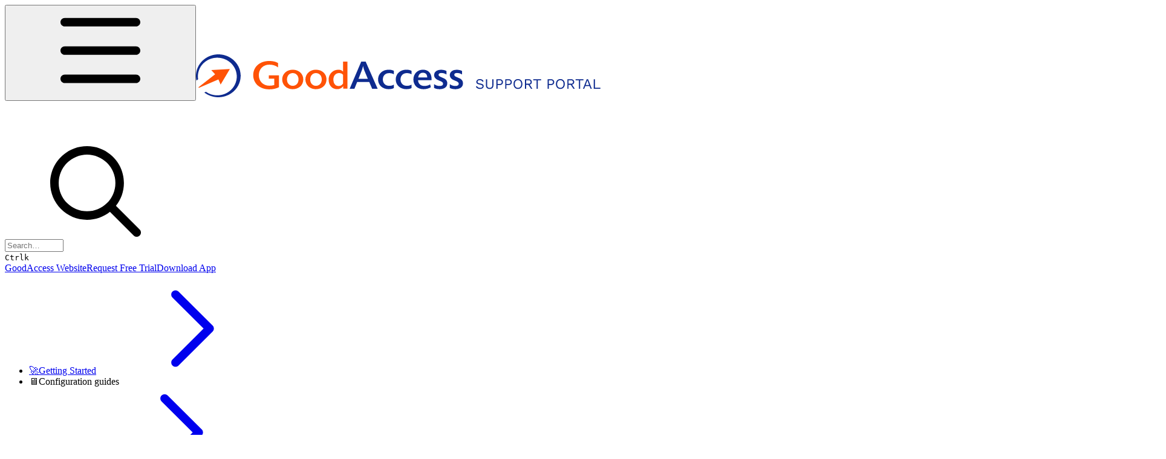

--- FILE ---
content_type: text/html; charset=utf-8
request_url: https://support.goodaccess.com/configuration-guides/features/sso-scim
body_size: 33824
content:
<!DOCTYPE html><html lang="en" class="rounded-corners theme-clean no-tint sidebar-default sidebar-list-default links-default depth-subtle __variable_ec5c78 __variable_80f980 __variable_c5e58d font-Inter"><head><meta charSet="utf-8"/><link rel="preconnect" href="https://static-2v.gitbook.com" crossorigin=""/><link rel="preconnect" href="https://api.gitbook.com/cache/"/><link rel="preconnect" href="https://ka-p.fontawesome.com/releases/v6.6.0/"/><link rel="preconnect" href="https://static-2v.gitbook.com"/><meta name="viewport" content="width=device-width, initial-scale=1, maximum-scale=1"/><link rel="preload" href="https://support.goodaccess.com/~gitbook/image?url=https%3A%2F%2F418253935-files.gitbook.io%2F%7E%2Ffiles%2Fv0%2Fb%2Fgitbook-x-prod.appspot.com%2Fo%2Fspaces%252FiJ406Lpi9EKoWDi7GFL7%252Flogo%252Ftqi1mhuCrHBxeJWHTyLP%252FGoodAccess%2520Support%2520Portal%2520Logo%2520Color.svg%3Falt%3Dmedia%26token%3De5929395-1126-4509-a052-3aca00fa90de&amp;width=260&amp;dpr=4&amp;quality=100&amp;sign=a220bd2a&amp;sv=2" as="image"/><link rel="preload" as="image" imageSrcSet="https://support.goodaccess.com/~gitbook/image?url=https%3A%2F%2F418253935-files.gitbook.io%2F%7E%2Ffiles%2Fv0%2Fb%2Fgitbook-x-prod.appspot.com%2Fo%2Fspaces%252FiJ406Lpi9EKoWDi7GFL7%252Fuploads%252F4Xs5ZoS3kfVDUWWoQsqs%252FLogo_Auth0.png%3Falt%3Dmedia%26token%3D037daf30-d371-4c2a-bd67-85718d2eb16e&amp;width=245&amp;dpr=1&amp;quality=100&amp;sign=2fbce06f&amp;sv=2 245w, https://support.goodaccess.com/~gitbook/image?url=https%3A%2F%2F418253935-files.gitbook.io%2F%7E%2Ffiles%2Fv0%2Fb%2Fgitbook-x-prod.appspot.com%2Fo%2Fspaces%252FiJ406Lpi9EKoWDi7GFL7%252Fuploads%252F4Xs5ZoS3kfVDUWWoQsqs%252FLogo_Auth0.png%3Falt%3Dmedia%26token%3D037daf30-d371-4c2a-bd67-85718d2eb16e&amp;width=245&amp;dpr=2&amp;quality=100&amp;sign=2fbce06f&amp;sv=2 490w, https://support.goodaccess.com/~gitbook/image?url=https%3A%2F%2F418253935-files.gitbook.io%2F%7E%2Ffiles%2Fv0%2Fb%2Fgitbook-x-prod.appspot.com%2Fo%2Fspaces%252FiJ406Lpi9EKoWDi7GFL7%252Fuploads%252F4Xs5ZoS3kfVDUWWoQsqs%252FLogo_Auth0.png%3Falt%3Dmedia%26token%3D037daf30-d371-4c2a-bd67-85718d2eb16e&amp;width=245&amp;dpr=3&amp;quality=100&amp;sign=2fbce06f&amp;sv=2 735w, https://support.goodaccess.com/~gitbook/image?url=https%3A%2F%2F418253935-files.gitbook.io%2F%7E%2Ffiles%2Fv0%2Fb%2Fgitbook-x-prod.appspot.com%2Fo%2Fspaces%252FiJ406Lpi9EKoWDi7GFL7%252Fuploads%252F4Xs5ZoS3kfVDUWWoQsqs%252FLogo_Auth0.png%3Falt%3Dmedia%26token%3D037daf30-d371-4c2a-bd67-85718d2eb16e&amp;width=245&amp;dpr=4&amp;quality=100&amp;sign=2fbce06f&amp;sv=2 980w, https://support.goodaccess.com/~gitbook/image?url=https%3A%2F%2F418253935-files.gitbook.io%2F%7E%2Ffiles%2Fv0%2Fb%2Fgitbook-x-prod.appspot.com%2Fo%2Fspaces%252FiJ406Lpi9EKoWDi7GFL7%252Fuploads%252F4Xs5ZoS3kfVDUWWoQsqs%252FLogo_Auth0.png%3Falt%3Dmedia%26token%3D037daf30-d371-4c2a-bd67-85718d2eb16e&amp;width=490&amp;dpr=1&amp;quality=100&amp;sign=2fbce06f&amp;sv=2 490w, https://support.goodaccess.com/~gitbook/image?url=https%3A%2F%2F418253935-files.gitbook.io%2F%7E%2Ffiles%2Fv0%2Fb%2Fgitbook-x-prod.appspot.com%2Fo%2Fspaces%252FiJ406Lpi9EKoWDi7GFL7%252Fuploads%252F4Xs5ZoS3kfVDUWWoQsqs%252FLogo_Auth0.png%3Falt%3Dmedia%26token%3D037daf30-d371-4c2a-bd67-85718d2eb16e&amp;width=490&amp;dpr=2&amp;quality=100&amp;sign=2fbce06f&amp;sv=2 980w, https://support.goodaccess.com/~gitbook/image?url=https%3A%2F%2F418253935-files.gitbook.io%2F%7E%2Ffiles%2Fv0%2Fb%2Fgitbook-x-prod.appspot.com%2Fo%2Fspaces%252FiJ406Lpi9EKoWDi7GFL7%252Fuploads%252F4Xs5ZoS3kfVDUWWoQsqs%252FLogo_Auth0.png%3Falt%3Dmedia%26token%3D037daf30-d371-4c2a-bd67-85718d2eb16e&amp;width=490&amp;dpr=3&amp;quality=100&amp;sign=2fbce06f&amp;sv=2 1470w, https://support.goodaccess.com/~gitbook/image?url=https%3A%2F%2F418253935-files.gitbook.io%2F%7E%2Ffiles%2Fv0%2Fb%2Fgitbook-x-prod.appspot.com%2Fo%2Fspaces%252FiJ406Lpi9EKoWDi7GFL7%252Fuploads%252F4Xs5ZoS3kfVDUWWoQsqs%252FLogo_Auth0.png%3Falt%3Dmedia%26token%3D037daf30-d371-4c2a-bd67-85718d2eb16e&amp;width=490&amp;dpr=4&amp;quality=100&amp;sign=2fbce06f&amp;sv=2 1960w" imageSizes="(max-width: 640px) 245px, 490px"/><link rel="preload" as="image" imageSrcSet="https://support.goodaccess.com/~gitbook/image?url=https%3A%2F%2F418253935-files.gitbook.io%2F%7E%2Ffiles%2Fv0%2Fb%2Fgitbook-x-prod.appspot.com%2Fo%2Fspaces%252FiJ406Lpi9EKoWDi7GFL7%252Fuploads%252F5WFarcXacvIK0nGexGGS%252FLogo_Cisco_Duo.png%3Falt%3Dmedia%26token%3Dfc855b90-2922-42c5-867d-5631c3f3b9d7&amp;width=245&amp;dpr=1&amp;quality=100&amp;sign=b28ade96&amp;sv=2 245w, https://support.goodaccess.com/~gitbook/image?url=https%3A%2F%2F418253935-files.gitbook.io%2F%7E%2Ffiles%2Fv0%2Fb%2Fgitbook-x-prod.appspot.com%2Fo%2Fspaces%252FiJ406Lpi9EKoWDi7GFL7%252Fuploads%252F5WFarcXacvIK0nGexGGS%252FLogo_Cisco_Duo.png%3Falt%3Dmedia%26token%3Dfc855b90-2922-42c5-867d-5631c3f3b9d7&amp;width=245&amp;dpr=2&amp;quality=100&amp;sign=b28ade96&amp;sv=2 490w, https://support.goodaccess.com/~gitbook/image?url=https%3A%2F%2F418253935-files.gitbook.io%2F%7E%2Ffiles%2Fv0%2Fb%2Fgitbook-x-prod.appspot.com%2Fo%2Fspaces%252FiJ406Lpi9EKoWDi7GFL7%252Fuploads%252F5WFarcXacvIK0nGexGGS%252FLogo_Cisco_Duo.png%3Falt%3Dmedia%26token%3Dfc855b90-2922-42c5-867d-5631c3f3b9d7&amp;width=245&amp;dpr=3&amp;quality=100&amp;sign=b28ade96&amp;sv=2 735w, https://support.goodaccess.com/~gitbook/image?url=https%3A%2F%2F418253935-files.gitbook.io%2F%7E%2Ffiles%2Fv0%2Fb%2Fgitbook-x-prod.appspot.com%2Fo%2Fspaces%252FiJ406Lpi9EKoWDi7GFL7%252Fuploads%252F5WFarcXacvIK0nGexGGS%252FLogo_Cisco_Duo.png%3Falt%3Dmedia%26token%3Dfc855b90-2922-42c5-867d-5631c3f3b9d7&amp;width=245&amp;dpr=4&amp;quality=100&amp;sign=b28ade96&amp;sv=2 980w, https://support.goodaccess.com/~gitbook/image?url=https%3A%2F%2F418253935-files.gitbook.io%2F%7E%2Ffiles%2Fv0%2Fb%2Fgitbook-x-prod.appspot.com%2Fo%2Fspaces%252FiJ406Lpi9EKoWDi7GFL7%252Fuploads%252F5WFarcXacvIK0nGexGGS%252FLogo_Cisco_Duo.png%3Falt%3Dmedia%26token%3Dfc855b90-2922-42c5-867d-5631c3f3b9d7&amp;width=490&amp;dpr=1&amp;quality=100&amp;sign=b28ade96&amp;sv=2 490w, https://support.goodaccess.com/~gitbook/image?url=https%3A%2F%2F418253935-files.gitbook.io%2F%7E%2Ffiles%2Fv0%2Fb%2Fgitbook-x-prod.appspot.com%2Fo%2Fspaces%252FiJ406Lpi9EKoWDi7GFL7%252Fuploads%252F5WFarcXacvIK0nGexGGS%252FLogo_Cisco_Duo.png%3Falt%3Dmedia%26token%3Dfc855b90-2922-42c5-867d-5631c3f3b9d7&amp;width=490&amp;dpr=2&amp;quality=100&amp;sign=b28ade96&amp;sv=2 980w, https://support.goodaccess.com/~gitbook/image?url=https%3A%2F%2F418253935-files.gitbook.io%2F%7E%2Ffiles%2Fv0%2Fb%2Fgitbook-x-prod.appspot.com%2Fo%2Fspaces%252FiJ406Lpi9EKoWDi7GFL7%252Fuploads%252F5WFarcXacvIK0nGexGGS%252FLogo_Cisco_Duo.png%3Falt%3Dmedia%26token%3Dfc855b90-2922-42c5-867d-5631c3f3b9d7&amp;width=490&amp;dpr=3&amp;quality=100&amp;sign=b28ade96&amp;sv=2 1470w, https://support.goodaccess.com/~gitbook/image?url=https%3A%2F%2F418253935-files.gitbook.io%2F%7E%2Ffiles%2Fv0%2Fb%2Fgitbook-x-prod.appspot.com%2Fo%2Fspaces%252FiJ406Lpi9EKoWDi7GFL7%252Fuploads%252F5WFarcXacvIK0nGexGGS%252FLogo_Cisco_Duo.png%3Falt%3Dmedia%26token%3Dfc855b90-2922-42c5-867d-5631c3f3b9d7&amp;width=490&amp;dpr=4&amp;quality=100&amp;sign=b28ade96&amp;sv=2 1960w" imageSizes="(max-width: 640px) 245px, 490px"/><link rel="preload" as="image" imageSrcSet="https://support.goodaccess.com/~gitbook/image?url=https%3A%2F%2F418253935-files.gitbook.io%2F%7E%2Ffiles%2Fv0%2Fb%2Fgitbook-x-prod.appspot.com%2Fo%2Fspaces%252FiJ406Lpi9EKoWDi7GFL7%252Fuploads%252F6PFp6fVrCcVUdHdZGuCM%252FLogo_Google_Workspace.png%3Falt%3Dmedia%26token%3D94c2b186-24e0-4c20-8e12-83509ae4df11&amp;width=245&amp;dpr=1&amp;quality=100&amp;sign=1dba5f7f&amp;sv=2 245w, https://support.goodaccess.com/~gitbook/image?url=https%3A%2F%2F418253935-files.gitbook.io%2F%7E%2Ffiles%2Fv0%2Fb%2Fgitbook-x-prod.appspot.com%2Fo%2Fspaces%252FiJ406Lpi9EKoWDi7GFL7%252Fuploads%252F6PFp6fVrCcVUdHdZGuCM%252FLogo_Google_Workspace.png%3Falt%3Dmedia%26token%3D94c2b186-24e0-4c20-8e12-83509ae4df11&amp;width=245&amp;dpr=2&amp;quality=100&amp;sign=1dba5f7f&amp;sv=2 490w, https://support.goodaccess.com/~gitbook/image?url=https%3A%2F%2F418253935-files.gitbook.io%2F%7E%2Ffiles%2Fv0%2Fb%2Fgitbook-x-prod.appspot.com%2Fo%2Fspaces%252FiJ406Lpi9EKoWDi7GFL7%252Fuploads%252F6PFp6fVrCcVUdHdZGuCM%252FLogo_Google_Workspace.png%3Falt%3Dmedia%26token%3D94c2b186-24e0-4c20-8e12-83509ae4df11&amp;width=245&amp;dpr=3&amp;quality=100&amp;sign=1dba5f7f&amp;sv=2 735w, https://support.goodaccess.com/~gitbook/image?url=https%3A%2F%2F418253935-files.gitbook.io%2F%7E%2Ffiles%2Fv0%2Fb%2Fgitbook-x-prod.appspot.com%2Fo%2Fspaces%252FiJ406Lpi9EKoWDi7GFL7%252Fuploads%252F6PFp6fVrCcVUdHdZGuCM%252FLogo_Google_Workspace.png%3Falt%3Dmedia%26token%3D94c2b186-24e0-4c20-8e12-83509ae4df11&amp;width=245&amp;dpr=4&amp;quality=100&amp;sign=1dba5f7f&amp;sv=2 980w, https://support.goodaccess.com/~gitbook/image?url=https%3A%2F%2F418253935-files.gitbook.io%2F%7E%2Ffiles%2Fv0%2Fb%2Fgitbook-x-prod.appspot.com%2Fo%2Fspaces%252FiJ406Lpi9EKoWDi7GFL7%252Fuploads%252F6PFp6fVrCcVUdHdZGuCM%252FLogo_Google_Workspace.png%3Falt%3Dmedia%26token%3D94c2b186-24e0-4c20-8e12-83509ae4df11&amp;width=490&amp;dpr=1&amp;quality=100&amp;sign=1dba5f7f&amp;sv=2 490w, https://support.goodaccess.com/~gitbook/image?url=https%3A%2F%2F418253935-files.gitbook.io%2F%7E%2Ffiles%2Fv0%2Fb%2Fgitbook-x-prod.appspot.com%2Fo%2Fspaces%252FiJ406Lpi9EKoWDi7GFL7%252Fuploads%252F6PFp6fVrCcVUdHdZGuCM%252FLogo_Google_Workspace.png%3Falt%3Dmedia%26token%3D94c2b186-24e0-4c20-8e12-83509ae4df11&amp;width=490&amp;dpr=2&amp;quality=100&amp;sign=1dba5f7f&amp;sv=2 980w, https://support.goodaccess.com/~gitbook/image?url=https%3A%2F%2F418253935-files.gitbook.io%2F%7E%2Ffiles%2Fv0%2Fb%2Fgitbook-x-prod.appspot.com%2Fo%2Fspaces%252FiJ406Lpi9EKoWDi7GFL7%252Fuploads%252F6PFp6fVrCcVUdHdZGuCM%252FLogo_Google_Workspace.png%3Falt%3Dmedia%26token%3D94c2b186-24e0-4c20-8e12-83509ae4df11&amp;width=490&amp;dpr=3&amp;quality=100&amp;sign=1dba5f7f&amp;sv=2 1470w, https://support.goodaccess.com/~gitbook/image?url=https%3A%2F%2F418253935-files.gitbook.io%2F%7E%2Ffiles%2Fv0%2Fb%2Fgitbook-x-prod.appspot.com%2Fo%2Fspaces%252FiJ406Lpi9EKoWDi7GFL7%252Fuploads%252F6PFp6fVrCcVUdHdZGuCM%252FLogo_Google_Workspace.png%3Falt%3Dmedia%26token%3D94c2b186-24e0-4c20-8e12-83509ae4df11&amp;width=490&amp;dpr=4&amp;quality=100&amp;sign=1dba5f7f&amp;sv=2 1960w" imageSizes="(max-width: 640px) 245px, 490px"/><link rel="preload" as="image" imageSrcSet="https://support.goodaccess.com/~gitbook/image?url=https%3A%2F%2F418253935-files.gitbook.io%2F%7E%2Ffiles%2Fv0%2Fb%2Fgitbook-x-prod.appspot.com%2Fo%2Fspaces%252FiJ406Lpi9EKoWDi7GFL7%252Fuploads%252FM1kN9K4LR2Pq9OS9eMfA%252FLogo_JumpCloud.png%3Falt%3Dmedia%26token%3Dea4023d6-af82-4486-b024-4e666174a9d7&amp;width=245&amp;dpr=1&amp;quality=100&amp;sign=b2341929&amp;sv=2 245w, https://support.goodaccess.com/~gitbook/image?url=https%3A%2F%2F418253935-files.gitbook.io%2F%7E%2Ffiles%2Fv0%2Fb%2Fgitbook-x-prod.appspot.com%2Fo%2Fspaces%252FiJ406Lpi9EKoWDi7GFL7%252Fuploads%252FM1kN9K4LR2Pq9OS9eMfA%252FLogo_JumpCloud.png%3Falt%3Dmedia%26token%3Dea4023d6-af82-4486-b024-4e666174a9d7&amp;width=245&amp;dpr=2&amp;quality=100&amp;sign=b2341929&amp;sv=2 490w, https://support.goodaccess.com/~gitbook/image?url=https%3A%2F%2F418253935-files.gitbook.io%2F%7E%2Ffiles%2Fv0%2Fb%2Fgitbook-x-prod.appspot.com%2Fo%2Fspaces%252FiJ406Lpi9EKoWDi7GFL7%252Fuploads%252FM1kN9K4LR2Pq9OS9eMfA%252FLogo_JumpCloud.png%3Falt%3Dmedia%26token%3Dea4023d6-af82-4486-b024-4e666174a9d7&amp;width=245&amp;dpr=3&amp;quality=100&amp;sign=b2341929&amp;sv=2 735w, https://support.goodaccess.com/~gitbook/image?url=https%3A%2F%2F418253935-files.gitbook.io%2F%7E%2Ffiles%2Fv0%2Fb%2Fgitbook-x-prod.appspot.com%2Fo%2Fspaces%252FiJ406Lpi9EKoWDi7GFL7%252Fuploads%252FM1kN9K4LR2Pq9OS9eMfA%252FLogo_JumpCloud.png%3Falt%3Dmedia%26token%3Dea4023d6-af82-4486-b024-4e666174a9d7&amp;width=245&amp;dpr=4&amp;quality=100&amp;sign=b2341929&amp;sv=2 980w, https://support.goodaccess.com/~gitbook/image?url=https%3A%2F%2F418253935-files.gitbook.io%2F%7E%2Ffiles%2Fv0%2Fb%2Fgitbook-x-prod.appspot.com%2Fo%2Fspaces%252FiJ406Lpi9EKoWDi7GFL7%252Fuploads%252FM1kN9K4LR2Pq9OS9eMfA%252FLogo_JumpCloud.png%3Falt%3Dmedia%26token%3Dea4023d6-af82-4486-b024-4e666174a9d7&amp;width=490&amp;dpr=1&amp;quality=100&amp;sign=b2341929&amp;sv=2 490w, https://support.goodaccess.com/~gitbook/image?url=https%3A%2F%2F418253935-files.gitbook.io%2F%7E%2Ffiles%2Fv0%2Fb%2Fgitbook-x-prod.appspot.com%2Fo%2Fspaces%252FiJ406Lpi9EKoWDi7GFL7%252Fuploads%252FM1kN9K4LR2Pq9OS9eMfA%252FLogo_JumpCloud.png%3Falt%3Dmedia%26token%3Dea4023d6-af82-4486-b024-4e666174a9d7&amp;width=490&amp;dpr=2&amp;quality=100&amp;sign=b2341929&amp;sv=2 980w, https://support.goodaccess.com/~gitbook/image?url=https%3A%2F%2F418253935-files.gitbook.io%2F%7E%2Ffiles%2Fv0%2Fb%2Fgitbook-x-prod.appspot.com%2Fo%2Fspaces%252FiJ406Lpi9EKoWDi7GFL7%252Fuploads%252FM1kN9K4LR2Pq9OS9eMfA%252FLogo_JumpCloud.png%3Falt%3Dmedia%26token%3Dea4023d6-af82-4486-b024-4e666174a9d7&amp;width=490&amp;dpr=3&amp;quality=100&amp;sign=b2341929&amp;sv=2 1470w, https://support.goodaccess.com/~gitbook/image?url=https%3A%2F%2F418253935-files.gitbook.io%2F%7E%2Ffiles%2Fv0%2Fb%2Fgitbook-x-prod.appspot.com%2Fo%2Fspaces%252FiJ406Lpi9EKoWDi7GFL7%252Fuploads%252FM1kN9K4LR2Pq9OS9eMfA%252FLogo_JumpCloud.png%3Falt%3Dmedia%26token%3Dea4023d6-af82-4486-b024-4e666174a9d7&amp;width=490&amp;dpr=4&amp;quality=100&amp;sign=b2341929&amp;sv=2 1960w" imageSizes="(max-width: 640px) 245px, 490px"/><link rel="preload" as="image" imageSrcSet="https://support.goodaccess.com/~gitbook/image?url=https%3A%2F%2F418253935-files.gitbook.io%2F%7E%2Ffiles%2Fv0%2Fb%2Fgitbook-x-prod.appspot.com%2Fo%2Fspaces%252FiJ406Lpi9EKoWDi7GFL7%252Fuploads%252FbyTzOHbGoTJ2MjunLVMP%252FLogo_Microsoft_Entra_ID.png%3Falt%3Dmedia%26token%3D6f1c556d-c29a-4be7-97dd-7c26ce175d11&amp;width=245&amp;dpr=1&amp;quality=100&amp;sign=a34ebcbd&amp;sv=2 245w, https://support.goodaccess.com/~gitbook/image?url=https%3A%2F%2F418253935-files.gitbook.io%2F%7E%2Ffiles%2Fv0%2Fb%2Fgitbook-x-prod.appspot.com%2Fo%2Fspaces%252FiJ406Lpi9EKoWDi7GFL7%252Fuploads%252FbyTzOHbGoTJ2MjunLVMP%252FLogo_Microsoft_Entra_ID.png%3Falt%3Dmedia%26token%3D6f1c556d-c29a-4be7-97dd-7c26ce175d11&amp;width=245&amp;dpr=2&amp;quality=100&amp;sign=a34ebcbd&amp;sv=2 490w, https://support.goodaccess.com/~gitbook/image?url=https%3A%2F%2F418253935-files.gitbook.io%2F%7E%2Ffiles%2Fv0%2Fb%2Fgitbook-x-prod.appspot.com%2Fo%2Fspaces%252FiJ406Lpi9EKoWDi7GFL7%252Fuploads%252FbyTzOHbGoTJ2MjunLVMP%252FLogo_Microsoft_Entra_ID.png%3Falt%3Dmedia%26token%3D6f1c556d-c29a-4be7-97dd-7c26ce175d11&amp;width=245&amp;dpr=3&amp;quality=100&amp;sign=a34ebcbd&amp;sv=2 735w, https://support.goodaccess.com/~gitbook/image?url=https%3A%2F%2F418253935-files.gitbook.io%2F%7E%2Ffiles%2Fv0%2Fb%2Fgitbook-x-prod.appspot.com%2Fo%2Fspaces%252FiJ406Lpi9EKoWDi7GFL7%252Fuploads%252FbyTzOHbGoTJ2MjunLVMP%252FLogo_Microsoft_Entra_ID.png%3Falt%3Dmedia%26token%3D6f1c556d-c29a-4be7-97dd-7c26ce175d11&amp;width=245&amp;dpr=4&amp;quality=100&amp;sign=a34ebcbd&amp;sv=2 980w, https://support.goodaccess.com/~gitbook/image?url=https%3A%2F%2F418253935-files.gitbook.io%2F%7E%2Ffiles%2Fv0%2Fb%2Fgitbook-x-prod.appspot.com%2Fo%2Fspaces%252FiJ406Lpi9EKoWDi7GFL7%252Fuploads%252FbyTzOHbGoTJ2MjunLVMP%252FLogo_Microsoft_Entra_ID.png%3Falt%3Dmedia%26token%3D6f1c556d-c29a-4be7-97dd-7c26ce175d11&amp;width=490&amp;dpr=1&amp;quality=100&amp;sign=a34ebcbd&amp;sv=2 490w, https://support.goodaccess.com/~gitbook/image?url=https%3A%2F%2F418253935-files.gitbook.io%2F%7E%2Ffiles%2Fv0%2Fb%2Fgitbook-x-prod.appspot.com%2Fo%2Fspaces%252FiJ406Lpi9EKoWDi7GFL7%252Fuploads%252FbyTzOHbGoTJ2MjunLVMP%252FLogo_Microsoft_Entra_ID.png%3Falt%3Dmedia%26token%3D6f1c556d-c29a-4be7-97dd-7c26ce175d11&amp;width=490&amp;dpr=2&amp;quality=100&amp;sign=a34ebcbd&amp;sv=2 980w, https://support.goodaccess.com/~gitbook/image?url=https%3A%2F%2F418253935-files.gitbook.io%2F%7E%2Ffiles%2Fv0%2Fb%2Fgitbook-x-prod.appspot.com%2Fo%2Fspaces%252FiJ406Lpi9EKoWDi7GFL7%252Fuploads%252FbyTzOHbGoTJ2MjunLVMP%252FLogo_Microsoft_Entra_ID.png%3Falt%3Dmedia%26token%3D6f1c556d-c29a-4be7-97dd-7c26ce175d11&amp;width=490&amp;dpr=3&amp;quality=100&amp;sign=a34ebcbd&amp;sv=2 1470w, https://support.goodaccess.com/~gitbook/image?url=https%3A%2F%2F418253935-files.gitbook.io%2F%7E%2Ffiles%2Fv0%2Fb%2Fgitbook-x-prod.appspot.com%2Fo%2Fspaces%252FiJ406Lpi9EKoWDi7GFL7%252Fuploads%252FbyTzOHbGoTJ2MjunLVMP%252FLogo_Microsoft_Entra_ID.png%3Falt%3Dmedia%26token%3D6f1c556d-c29a-4be7-97dd-7c26ce175d11&amp;width=490&amp;dpr=4&amp;quality=100&amp;sign=a34ebcbd&amp;sv=2 1960w" imageSizes="(max-width: 640px) 245px, 490px"/><link rel="preload" as="image" imageSrcSet="https://support.goodaccess.com/~gitbook/image?url=https%3A%2F%2F418253935-files.gitbook.io%2F%7E%2Ffiles%2Fv0%2Fb%2Fgitbook-x-prod.appspot.com%2Fo%2Fspaces%252FiJ406Lpi9EKoWDi7GFL7%252Fuploads%252FhU23PFviZf3qYiYdR46s%252FLogo_Okta.png%3Falt%3Dmedia%26token%3D03ba8d11-5106-45a0-bf5c-b2219c4571a1&amp;width=245&amp;dpr=1&amp;quality=100&amp;sign=11a2eb05&amp;sv=2 245w, https://support.goodaccess.com/~gitbook/image?url=https%3A%2F%2F418253935-files.gitbook.io%2F%7E%2Ffiles%2Fv0%2Fb%2Fgitbook-x-prod.appspot.com%2Fo%2Fspaces%252FiJ406Lpi9EKoWDi7GFL7%252Fuploads%252FhU23PFviZf3qYiYdR46s%252FLogo_Okta.png%3Falt%3Dmedia%26token%3D03ba8d11-5106-45a0-bf5c-b2219c4571a1&amp;width=245&amp;dpr=2&amp;quality=100&amp;sign=11a2eb05&amp;sv=2 490w, https://support.goodaccess.com/~gitbook/image?url=https%3A%2F%2F418253935-files.gitbook.io%2F%7E%2Ffiles%2Fv0%2Fb%2Fgitbook-x-prod.appspot.com%2Fo%2Fspaces%252FiJ406Lpi9EKoWDi7GFL7%252Fuploads%252FhU23PFviZf3qYiYdR46s%252FLogo_Okta.png%3Falt%3Dmedia%26token%3D03ba8d11-5106-45a0-bf5c-b2219c4571a1&amp;width=245&amp;dpr=3&amp;quality=100&amp;sign=11a2eb05&amp;sv=2 735w, https://support.goodaccess.com/~gitbook/image?url=https%3A%2F%2F418253935-files.gitbook.io%2F%7E%2Ffiles%2Fv0%2Fb%2Fgitbook-x-prod.appspot.com%2Fo%2Fspaces%252FiJ406Lpi9EKoWDi7GFL7%252Fuploads%252FhU23PFviZf3qYiYdR46s%252FLogo_Okta.png%3Falt%3Dmedia%26token%3D03ba8d11-5106-45a0-bf5c-b2219c4571a1&amp;width=245&amp;dpr=4&amp;quality=100&amp;sign=11a2eb05&amp;sv=2 980w, https://support.goodaccess.com/~gitbook/image?url=https%3A%2F%2F418253935-files.gitbook.io%2F%7E%2Ffiles%2Fv0%2Fb%2Fgitbook-x-prod.appspot.com%2Fo%2Fspaces%252FiJ406Lpi9EKoWDi7GFL7%252Fuploads%252FhU23PFviZf3qYiYdR46s%252FLogo_Okta.png%3Falt%3Dmedia%26token%3D03ba8d11-5106-45a0-bf5c-b2219c4571a1&amp;width=490&amp;dpr=1&amp;quality=100&amp;sign=11a2eb05&amp;sv=2 490w, https://support.goodaccess.com/~gitbook/image?url=https%3A%2F%2F418253935-files.gitbook.io%2F%7E%2Ffiles%2Fv0%2Fb%2Fgitbook-x-prod.appspot.com%2Fo%2Fspaces%252FiJ406Lpi9EKoWDi7GFL7%252Fuploads%252FhU23PFviZf3qYiYdR46s%252FLogo_Okta.png%3Falt%3Dmedia%26token%3D03ba8d11-5106-45a0-bf5c-b2219c4571a1&amp;width=490&amp;dpr=2&amp;quality=100&amp;sign=11a2eb05&amp;sv=2 980w, https://support.goodaccess.com/~gitbook/image?url=https%3A%2F%2F418253935-files.gitbook.io%2F%7E%2Ffiles%2Fv0%2Fb%2Fgitbook-x-prod.appspot.com%2Fo%2Fspaces%252FiJ406Lpi9EKoWDi7GFL7%252Fuploads%252FhU23PFviZf3qYiYdR46s%252FLogo_Okta.png%3Falt%3Dmedia%26token%3D03ba8d11-5106-45a0-bf5c-b2219c4571a1&amp;width=490&amp;dpr=3&amp;quality=100&amp;sign=11a2eb05&amp;sv=2 1470w, https://support.goodaccess.com/~gitbook/image?url=https%3A%2F%2F418253935-files.gitbook.io%2F%7E%2Ffiles%2Fv0%2Fb%2Fgitbook-x-prod.appspot.com%2Fo%2Fspaces%252FiJ406Lpi9EKoWDi7GFL7%252Fuploads%252FhU23PFviZf3qYiYdR46s%252FLogo_Okta.png%3Falt%3Dmedia%26token%3D03ba8d11-5106-45a0-bf5c-b2219c4571a1&amp;width=490&amp;dpr=4&amp;quality=100&amp;sign=11a2eb05&amp;sv=2 1960w" imageSizes="(max-width: 640px) 245px, 490px"/><link rel="preload" as="image" imageSrcSet="https://support.goodaccess.com/~gitbook/image?url=https%3A%2F%2F418253935-files.gitbook.io%2F%7E%2Ffiles%2Fv0%2Fb%2Fgitbook-x-prod.appspot.com%2Fo%2Fspaces%252FiJ406Lpi9EKoWDi7GFL7%252Fuploads%252FsKHDO7LlNJNLSi21o0Ve%252FLogo_OneLogin.png%3Falt%3Dmedia%26token%3Dce64a711-bf51-4cdb-9030-e85f4d609477&amp;width=245&amp;dpr=1&amp;quality=100&amp;sign=4b4975a5&amp;sv=2 245w, https://support.goodaccess.com/~gitbook/image?url=https%3A%2F%2F418253935-files.gitbook.io%2F%7E%2Ffiles%2Fv0%2Fb%2Fgitbook-x-prod.appspot.com%2Fo%2Fspaces%252FiJ406Lpi9EKoWDi7GFL7%252Fuploads%252FsKHDO7LlNJNLSi21o0Ve%252FLogo_OneLogin.png%3Falt%3Dmedia%26token%3Dce64a711-bf51-4cdb-9030-e85f4d609477&amp;width=245&amp;dpr=2&amp;quality=100&amp;sign=4b4975a5&amp;sv=2 490w, https://support.goodaccess.com/~gitbook/image?url=https%3A%2F%2F418253935-files.gitbook.io%2F%7E%2Ffiles%2Fv0%2Fb%2Fgitbook-x-prod.appspot.com%2Fo%2Fspaces%252FiJ406Lpi9EKoWDi7GFL7%252Fuploads%252FsKHDO7LlNJNLSi21o0Ve%252FLogo_OneLogin.png%3Falt%3Dmedia%26token%3Dce64a711-bf51-4cdb-9030-e85f4d609477&amp;width=245&amp;dpr=3&amp;quality=100&amp;sign=4b4975a5&amp;sv=2 735w, https://support.goodaccess.com/~gitbook/image?url=https%3A%2F%2F418253935-files.gitbook.io%2F%7E%2Ffiles%2Fv0%2Fb%2Fgitbook-x-prod.appspot.com%2Fo%2Fspaces%252FiJ406Lpi9EKoWDi7GFL7%252Fuploads%252FsKHDO7LlNJNLSi21o0Ve%252FLogo_OneLogin.png%3Falt%3Dmedia%26token%3Dce64a711-bf51-4cdb-9030-e85f4d609477&amp;width=245&amp;dpr=4&amp;quality=100&amp;sign=4b4975a5&amp;sv=2 980w, https://support.goodaccess.com/~gitbook/image?url=https%3A%2F%2F418253935-files.gitbook.io%2F%7E%2Ffiles%2Fv0%2Fb%2Fgitbook-x-prod.appspot.com%2Fo%2Fspaces%252FiJ406Lpi9EKoWDi7GFL7%252Fuploads%252FsKHDO7LlNJNLSi21o0Ve%252FLogo_OneLogin.png%3Falt%3Dmedia%26token%3Dce64a711-bf51-4cdb-9030-e85f4d609477&amp;width=490&amp;dpr=1&amp;quality=100&amp;sign=4b4975a5&amp;sv=2 490w, https://support.goodaccess.com/~gitbook/image?url=https%3A%2F%2F418253935-files.gitbook.io%2F%7E%2Ffiles%2Fv0%2Fb%2Fgitbook-x-prod.appspot.com%2Fo%2Fspaces%252FiJ406Lpi9EKoWDi7GFL7%252Fuploads%252FsKHDO7LlNJNLSi21o0Ve%252FLogo_OneLogin.png%3Falt%3Dmedia%26token%3Dce64a711-bf51-4cdb-9030-e85f4d609477&amp;width=490&amp;dpr=2&amp;quality=100&amp;sign=4b4975a5&amp;sv=2 980w, https://support.goodaccess.com/~gitbook/image?url=https%3A%2F%2F418253935-files.gitbook.io%2F%7E%2Ffiles%2Fv0%2Fb%2Fgitbook-x-prod.appspot.com%2Fo%2Fspaces%252FiJ406Lpi9EKoWDi7GFL7%252Fuploads%252FsKHDO7LlNJNLSi21o0Ve%252FLogo_OneLogin.png%3Falt%3Dmedia%26token%3Dce64a711-bf51-4cdb-9030-e85f4d609477&amp;width=490&amp;dpr=3&amp;quality=100&amp;sign=4b4975a5&amp;sv=2 1470w, https://support.goodaccess.com/~gitbook/image?url=https%3A%2F%2F418253935-files.gitbook.io%2F%7E%2Ffiles%2Fv0%2Fb%2Fgitbook-x-prod.appspot.com%2Fo%2Fspaces%252FiJ406Lpi9EKoWDi7GFL7%252Fuploads%252FsKHDO7LlNJNLSi21o0Ve%252FLogo_OneLogin.png%3Falt%3Dmedia%26token%3Dce64a711-bf51-4cdb-9030-e85f4d609477&amp;width=490&amp;dpr=4&amp;quality=100&amp;sign=4b4975a5&amp;sv=2 1960w" imageSizes="(max-width: 640px) 245px, 490px"/><link rel="preload" as="image" imageSrcSet="https://support.goodaccess.com/~gitbook/image?url=https%3A%2F%2F418253935-files.gitbook.io%2F%7E%2Ffiles%2Fv0%2Fb%2Fgitbook-x-prod.appspot.com%2Fo%2Fspaces%252FiJ406Lpi9EKoWDi7GFL7%252Fuploads%252FCeH5DY0uTZ6txr4LwMK6%252FLogo_Ping_Identity.png%3Falt%3Dmedia%26token%3D9d9f04dd-9222-422a-b6e8-85645724666e&amp;width=245&amp;dpr=1&amp;quality=100&amp;sign=fad8ba19&amp;sv=2 245w, https://support.goodaccess.com/~gitbook/image?url=https%3A%2F%2F418253935-files.gitbook.io%2F%7E%2Ffiles%2Fv0%2Fb%2Fgitbook-x-prod.appspot.com%2Fo%2Fspaces%252FiJ406Lpi9EKoWDi7GFL7%252Fuploads%252FCeH5DY0uTZ6txr4LwMK6%252FLogo_Ping_Identity.png%3Falt%3Dmedia%26token%3D9d9f04dd-9222-422a-b6e8-85645724666e&amp;width=245&amp;dpr=2&amp;quality=100&amp;sign=fad8ba19&amp;sv=2 490w, https://support.goodaccess.com/~gitbook/image?url=https%3A%2F%2F418253935-files.gitbook.io%2F%7E%2Ffiles%2Fv0%2Fb%2Fgitbook-x-prod.appspot.com%2Fo%2Fspaces%252FiJ406Lpi9EKoWDi7GFL7%252Fuploads%252FCeH5DY0uTZ6txr4LwMK6%252FLogo_Ping_Identity.png%3Falt%3Dmedia%26token%3D9d9f04dd-9222-422a-b6e8-85645724666e&amp;width=245&amp;dpr=3&amp;quality=100&amp;sign=fad8ba19&amp;sv=2 735w, https://support.goodaccess.com/~gitbook/image?url=https%3A%2F%2F418253935-files.gitbook.io%2F%7E%2Ffiles%2Fv0%2Fb%2Fgitbook-x-prod.appspot.com%2Fo%2Fspaces%252FiJ406Lpi9EKoWDi7GFL7%252Fuploads%252FCeH5DY0uTZ6txr4LwMK6%252FLogo_Ping_Identity.png%3Falt%3Dmedia%26token%3D9d9f04dd-9222-422a-b6e8-85645724666e&amp;width=245&amp;dpr=4&amp;quality=100&amp;sign=fad8ba19&amp;sv=2 980w, https://support.goodaccess.com/~gitbook/image?url=https%3A%2F%2F418253935-files.gitbook.io%2F%7E%2Ffiles%2Fv0%2Fb%2Fgitbook-x-prod.appspot.com%2Fo%2Fspaces%252FiJ406Lpi9EKoWDi7GFL7%252Fuploads%252FCeH5DY0uTZ6txr4LwMK6%252FLogo_Ping_Identity.png%3Falt%3Dmedia%26token%3D9d9f04dd-9222-422a-b6e8-85645724666e&amp;width=490&amp;dpr=1&amp;quality=100&amp;sign=fad8ba19&amp;sv=2 490w, https://support.goodaccess.com/~gitbook/image?url=https%3A%2F%2F418253935-files.gitbook.io%2F%7E%2Ffiles%2Fv0%2Fb%2Fgitbook-x-prod.appspot.com%2Fo%2Fspaces%252FiJ406Lpi9EKoWDi7GFL7%252Fuploads%252FCeH5DY0uTZ6txr4LwMK6%252FLogo_Ping_Identity.png%3Falt%3Dmedia%26token%3D9d9f04dd-9222-422a-b6e8-85645724666e&amp;width=490&amp;dpr=2&amp;quality=100&amp;sign=fad8ba19&amp;sv=2 980w, https://support.goodaccess.com/~gitbook/image?url=https%3A%2F%2F418253935-files.gitbook.io%2F%7E%2Ffiles%2Fv0%2Fb%2Fgitbook-x-prod.appspot.com%2Fo%2Fspaces%252FiJ406Lpi9EKoWDi7GFL7%252Fuploads%252FCeH5DY0uTZ6txr4LwMK6%252FLogo_Ping_Identity.png%3Falt%3Dmedia%26token%3D9d9f04dd-9222-422a-b6e8-85645724666e&amp;width=490&amp;dpr=3&amp;quality=100&amp;sign=fad8ba19&amp;sv=2 1470w, https://support.goodaccess.com/~gitbook/image?url=https%3A%2F%2F418253935-files.gitbook.io%2F%7E%2Ffiles%2Fv0%2Fb%2Fgitbook-x-prod.appspot.com%2Fo%2Fspaces%252FiJ406Lpi9EKoWDi7GFL7%252Fuploads%252FCeH5DY0uTZ6txr4LwMK6%252FLogo_Ping_Identity.png%3Falt%3Dmedia%26token%3D9d9f04dd-9222-422a-b6e8-85645724666e&amp;width=490&amp;dpr=4&amp;quality=100&amp;sign=fad8ba19&amp;sv=2 1960w" imageSizes="(max-width: 640px) 245px, 490px"/><link rel="preload" as="image" imageSrcSet="https://support.goodaccess.com/~gitbook/image?url=https%3A%2F%2F418253935-files.gitbook.io%2F%7E%2Ffiles%2Fv0%2Fb%2Fgitbook-x-prod.appspot.com%2Fo%2Fspaces%252FiJ406Lpi9EKoWDi7GFL7%252Fuploads%252FW970ZMkXfa8HimYV9BAr%252FIcon_Gears.png%3Falt%3Dmedia%26token%3D7df29a15-a660-4018-a00c-ba8bcca6448b&amp;width=245&amp;dpr=1&amp;quality=100&amp;sign=5add31ef&amp;sv=2 245w, https://support.goodaccess.com/~gitbook/image?url=https%3A%2F%2F418253935-files.gitbook.io%2F%7E%2Ffiles%2Fv0%2Fb%2Fgitbook-x-prod.appspot.com%2Fo%2Fspaces%252FiJ406Lpi9EKoWDi7GFL7%252Fuploads%252FW970ZMkXfa8HimYV9BAr%252FIcon_Gears.png%3Falt%3Dmedia%26token%3D7df29a15-a660-4018-a00c-ba8bcca6448b&amp;width=245&amp;dpr=2&amp;quality=100&amp;sign=5add31ef&amp;sv=2 490w, https://support.goodaccess.com/~gitbook/image?url=https%3A%2F%2F418253935-files.gitbook.io%2F%7E%2Ffiles%2Fv0%2Fb%2Fgitbook-x-prod.appspot.com%2Fo%2Fspaces%252FiJ406Lpi9EKoWDi7GFL7%252Fuploads%252FW970ZMkXfa8HimYV9BAr%252FIcon_Gears.png%3Falt%3Dmedia%26token%3D7df29a15-a660-4018-a00c-ba8bcca6448b&amp;width=245&amp;dpr=3&amp;quality=100&amp;sign=5add31ef&amp;sv=2 735w, https://support.goodaccess.com/~gitbook/image?url=https%3A%2F%2F418253935-files.gitbook.io%2F%7E%2Ffiles%2Fv0%2Fb%2Fgitbook-x-prod.appspot.com%2Fo%2Fspaces%252FiJ406Lpi9EKoWDi7GFL7%252Fuploads%252FW970ZMkXfa8HimYV9BAr%252FIcon_Gears.png%3Falt%3Dmedia%26token%3D7df29a15-a660-4018-a00c-ba8bcca6448b&amp;width=245&amp;dpr=4&amp;quality=100&amp;sign=5add31ef&amp;sv=2 980w, https://support.goodaccess.com/~gitbook/image?url=https%3A%2F%2F418253935-files.gitbook.io%2F%7E%2Ffiles%2Fv0%2Fb%2Fgitbook-x-prod.appspot.com%2Fo%2Fspaces%252FiJ406Lpi9EKoWDi7GFL7%252Fuploads%252FW970ZMkXfa8HimYV9BAr%252FIcon_Gears.png%3Falt%3Dmedia%26token%3D7df29a15-a660-4018-a00c-ba8bcca6448b&amp;width=490&amp;dpr=1&amp;quality=100&amp;sign=5add31ef&amp;sv=2 490w, https://support.goodaccess.com/~gitbook/image?url=https%3A%2F%2F418253935-files.gitbook.io%2F%7E%2Ffiles%2Fv0%2Fb%2Fgitbook-x-prod.appspot.com%2Fo%2Fspaces%252FiJ406Lpi9EKoWDi7GFL7%252Fuploads%252FW970ZMkXfa8HimYV9BAr%252FIcon_Gears.png%3Falt%3Dmedia%26token%3D7df29a15-a660-4018-a00c-ba8bcca6448b&amp;width=490&amp;dpr=2&amp;quality=100&amp;sign=5add31ef&amp;sv=2 980w, https://support.goodaccess.com/~gitbook/image?url=https%3A%2F%2F418253935-files.gitbook.io%2F%7E%2Ffiles%2Fv0%2Fb%2Fgitbook-x-prod.appspot.com%2Fo%2Fspaces%252FiJ406Lpi9EKoWDi7GFL7%252Fuploads%252FW970ZMkXfa8HimYV9BAr%252FIcon_Gears.png%3Falt%3Dmedia%26token%3D7df29a15-a660-4018-a00c-ba8bcca6448b&amp;width=490&amp;dpr=3&amp;quality=100&amp;sign=5add31ef&amp;sv=2 1470w, https://support.goodaccess.com/~gitbook/image?url=https%3A%2F%2F418253935-files.gitbook.io%2F%7E%2Ffiles%2Fv0%2Fb%2Fgitbook-x-prod.appspot.com%2Fo%2Fspaces%252FiJ406Lpi9EKoWDi7GFL7%252Fuploads%252FW970ZMkXfa8HimYV9BAr%252FIcon_Gears.png%3Falt%3Dmedia%26token%3D7df29a15-a660-4018-a00c-ba8bcca6448b&amp;width=490&amp;dpr=4&amp;quality=100&amp;sign=5add31ef&amp;sv=2 1960w" imageSizes="(max-width: 640px) 245px, 490px"/><link rel="stylesheet" href="https://static-2v.gitbook.com/_next/static/css/98d879cc65f0edd6.css" data-precedence="next"/><link rel="stylesheet" href="https://static-2v.gitbook.com/_next/static/css/919cadf6c2ad1dbc.css" data-precedence="next"/><link rel="stylesheet" href="https://static-2v.gitbook.com/_next/static/css/e4670420fc569cb1.css" data-precedence="next"/><link rel="stylesheet" href="https://static-2v.gitbook.com/_next/static/css/7ebb61be21b17617.css" data-precedence="next"/><link rel="stylesheet" href="https://static-2v.gitbook.com/_next/static/css/d6420e4d085f1394.css" data-precedence="next"/><link rel="stylesheet" href="https://static-2v.gitbook.com/_next/static/css/274ceba6bb6b634e.css" data-precedence="next"/><link rel="stylesheet" href="https://static-2v.gitbook.com/_next/static/css/6f9c76ee4cbe9884.css" data-precedence="next"/><link rel="stylesheet" href="https://static-2v.gitbook.com/_next/static/css/90c2fc9ebe34971f.css" data-precedence="next"/><link rel="stylesheet" href="https://static-2v.gitbook.com/_next/static/css/2d3c91cad1628def.css" data-precedence="next"/><link rel="stylesheet" href="https://static-2v.gitbook.com/_next/static/css/8c7837bed22017b9.css" data-precedence="next"/><link rel="preload" as="script" fetchPriority="low" href="https://static-2v.gitbook.com/_next/static/chunks/webpack-6af68b22fbb5e151.js"/><script src="https://static-2v.gitbook.com/_next/static/chunks/87c73c54-acd3264ae7cfebce.js" async=""></script><script src="https://static-2v.gitbook.com/_next/static/chunks/8315-53aec8e156631817.js" async=""></script><script src="https://static-2v.gitbook.com/_next/static/chunks/main-app-2e3ade159fe48383.js" async=""></script><script src="https://static-2v.gitbook.com/_next/static/chunks/app/global-error-6f06ab7f19c5d83d.js" async=""></script><script src="https://static-2v.gitbook.com/_next/static/chunks/9071f66d-c7c7a12855f487bf.js" async=""></script><script src="https://static-2v.gitbook.com/_next/static/chunks/8663-04b15997c031cad4.js" async=""></script><script src="https://static-2v.gitbook.com/_next/static/chunks/2821-38f47d214a96515c.js" async=""></script><script src="https://static-2v.gitbook.com/_next/static/chunks/5299-97ffac6f94cab223.js" async=""></script><script src="https://static-2v.gitbook.com/_next/static/chunks/1269-7d558063e92e2e42.js" async=""></script><script src="https://static-2v.gitbook.com/_next/static/chunks/5715-5b3d84dea2972031.js" async=""></script><script src="https://static-2v.gitbook.com/_next/static/chunks/7762-f58942a49340f120.js" async=""></script><script src="https://static-2v.gitbook.com/_next/static/chunks/3299-e34138c2f9eccb21.js" async=""></script><script src="https://static-2v.gitbook.com/_next/static/chunks/app/sites/static/%5Bmode%5D/%5BsiteURL%5D/%5BsiteData%5D/(content)/%5BpagePath%5D/page-303d5842ba38450a.js" async=""></script><script src="https://static-2v.gitbook.com/_next/static/chunks/1537-4a61673fe916b48e.js" async=""></script><script src="https://static-2v.gitbook.com/_next/static/chunks/9077-d269f0f0d9e207f1.js" async=""></script><script src="https://static-2v.gitbook.com/_next/static/chunks/8514-75ebbbd16f5546ea.js" async=""></script><script src="https://static-2v.gitbook.com/_next/static/chunks/app/sites/static/%5Bmode%5D/%5BsiteURL%5D/%5BsiteData%5D/(content)/layout-a3f47d6ac54a62f1.js" async=""></script><script async="" src="https://integrations.gitbook.com/v1/integrations/googleanalytics/installations/ef4d77ba64c49e500868ec966ccd39aaff809343569a60c7aac1d6aef655e6ab/sites/site_pmlC2/script.js?version=151.m03vmfa"></script><link rel="preload" href="https://support.goodaccess.com/~gitbook/image?url=https%3A%2F%2F418253935-files.gitbook.io%2F%7E%2Ffiles%2Fv0%2Fb%2Fgitbook-x-prod.appspot.com%2Fo%2Fspaces%252FiJ406Lpi9EKoWDi7GFL7%252Flogo%252FrZB0V5V2dI5s5vRtDWKx%252FGoodAccess%2520Support%2520Portal%2520Logo%2520White.svg%3Falt%3Dmedia%26token%3D4b4fe208-4dea-40a1-9309-7b5006a510ac&amp;width=260&amp;dpr=4&amp;quality=100&amp;sign=8b8ed9b3&amp;sv=2" as="image"/><meta name="next-size-adjust" content=""/><meta name="color-scheme" content="light dark"/><title>SSO/SCIM | GoodAccess Support Portal</title><meta name="description" content="Logging in with a third-party identity provider makes the login process effortless and increases security."/><meta name="generator" content="GitBook (2989f79)"/><meta name="robots" content="index, follow"/><link rel="canonical" href="https://support.goodaccess.com/configuration-guides/features/sso-scim"/><link rel="alternate" type="text/markdown" href="https://support.goodaccess.com/configuration-guides/features/sso-scim.md"/><meta name="mobile-web-app-capable" content="yes"/><meta name="apple-mobile-web-app-title" content="GoodAccess Support Portal"/><meta name="apple-mobile-web-app-status-bar-style" content="default"/><meta property="og:title" content="SSO/SCIM | GoodAccess Support Portal"/><meta property="og:description" content="Logging in with a third-party identity provider makes the login process effortless and increases security."/><meta property="og:image" content="https://support.goodaccess.com/~gitbook/ogimage/sIQu2h18uOUNmbriVlXM"/><meta name="twitter:card" content="summary_large_image"/><meta name="twitter:title" content="SSO/SCIM | GoodAccess Support Portal"/><meta name="twitter:description" content="Logging in with a third-party identity provider makes the login process effortless and increases security."/><meta name="twitter:image" content="https://support.goodaccess.com/~gitbook/ogimage/sIQu2h18uOUNmbriVlXM"/><link rel="icon" href="https://support.goodaccess.com/~gitbook/icon?size=small&amp;theme=light" type="image/png" media="(prefers-color-scheme: light)"/><link rel="icon" href="https://support.goodaccess.com/~gitbook/icon?size=small&amp;theme=dark" type="image/png" media="(prefers-color-scheme: dark)"/><link rel="apple-touch-icon" href="https://support.goodaccess.com/~gitbook/icon?size=medium&amp;theme=light&amp;border=false" type="image/png" media="(prefers-color-scheme: light)"/><link rel="apple-touch-icon" href="https://support.goodaccess.com/~gitbook/icon?size=medium&amp;theme=dark&amp;border=false" type="image/png" media="(prefers-color-scheme: dark)"/><link rel="privacy-policy" href="https://www.goodaccess.com/legal"/><style>
                    :root {
                        --primary-1: 255 255 255; --contrast-primary-1: 29 29 29;
--primary-2: 247 250 255; --contrast-primary-2: 29 29 29;
--primary-3: 241 248 255; --contrast-primary-3: 29 29 29;
--primary-4: 233 243 255; --contrast-primary-4: 29 29 29;
--primary-5: 224 238 255; --contrast-primary-5: 29 29 29;
--primary-6: 213 230 255; --contrast-primary-6: 29 29 29;
--primary-7: 198 218 253; --contrast-primary-7: 29 29 29;
--primary-8: 182 205 246; --contrast-primary-8: 29 29 29;
--primary-9: 52 109 219; --contrast-primary-9: 255 255 255;
--primary-10: 57 115 225; --contrast-primary-10: 255 255 255;
--primary-11: 87 110 152; --contrast-primary-11: 255 255 255;
--primary-12: 24 29 38; --contrast-primary-12: 255 255 255;
--primary-original: 52 109 219; --contrast-primary-original: 255 255 255;
                        --tint-1: 255 255 255; --contrast-tint-1: 29 29 29;
--tint-2: 249 250 251; --contrast-tint-2: 29 29 29;
--tint-3: 246 247 250; --contrast-tint-3: 29 29 29;
--tint-4: 240 242 246; --contrast-tint-4: 29 29 29;
--tint-5: 234 237 242; --contrast-tint-5: 29 29 29;
--tint-6: 226 230 236; --contrast-tint-6: 29 29 29;
--tint-7: 213 217 224; --contrast-tint-7: 29 29 29;
--tint-8: 200 205 213; --contrast-tint-8: 29 29 29;
--tint-9: 121 133 155; --contrast-tint-9: 255 255 255;
--tint-10: 110 122 143; --contrast-tint-10: 255 255 255;
--tint-11: 106 110 119; --contrast-tint-11: 255 255 255;
--tint-12: 28 29 31; --contrast-tint-12: 255 255 255;
--tint-original: 120 120 120; --contrast-tint-original: 255 255 255;
                        --neutral-1: 255 255 255; --contrast-neutral-1: 29 29 29;
--neutral-2: 250 250 250; --contrast-neutral-2: 29 29 29;
--neutral-3: 247 247 247; --contrast-neutral-3: 29 29 29;
--neutral-4: 242 242 242; --contrast-neutral-4: 29 29 29;
--neutral-5: 237 237 237; --contrast-neutral-5: 29 29 29;
--neutral-6: 229 229 229; --contrast-neutral-6: 29 29 29;
--neutral-7: 217 217 217; --contrast-neutral-7: 29 29 29;
--neutral-8: 204 204 204; --contrast-neutral-8: 29 29 29;
--neutral-9: 120 120 120; --contrast-neutral-9: 255 255 255;
--neutral-10: 121 121 121; --contrast-neutral-10: 255 255 255;
--neutral-11: 110 110 110; --contrast-neutral-11: 255 255 255;
--neutral-12: 29 29 29; --contrast-neutral-12: 255 255 255;
--neutral-original: 120 120 120; --contrast-neutral-original: 255 255 255;

                        --header-background: 52 109 219;
                        --header-link: 255 255 255;

                        --info-1: 255 255 255; --contrast-info-1: 29 29 29;
--info-2: 250 250 250; --contrast-info-2: 29 29 29;
--info-3: 247 247 247; --contrast-info-3: 29 29 29;
--info-4: 242 242 242; --contrast-info-4: 29 29 29;
--info-5: 237 237 237; --contrast-info-5: 29 29 29;
--info-6: 229 229 229; --contrast-info-6: 29 29 29;
--info-7: 217 217 217; --contrast-info-7: 29 29 29;
--info-8: 204 204 204; --contrast-info-8: 29 29 29;
--info-9: 120 120 120; --contrast-info-9: 255 255 255;
--info-10: 121 121 121; --contrast-info-10: 255 255 255;
--info-11: 110 110 110; --contrast-info-11: 255 255 255;
--info-12: 29 29 29; --contrast-info-12: 255 255 255;
--info-original: 120 120 120; --contrast-info-original: 255 255 255;
                        --warning-1: 255 255 255; --contrast-warning-1: 29 29 29;
--warning-2: 254 249 244; --contrast-warning-2: 29 29 29;
--warning-3: 255 245 236; --contrast-warning-3: 29 29 29;
--warning-4: 255 239 225; --contrast-warning-4: 29 29 29;
--warning-5: 254 233 214; --contrast-warning-5: 29 29 29;
--warning-6: 250 224 200; --contrast-warning-6: 29 29 29;
--warning-7: 242 211 182; --contrast-warning-7: 29 29 29;
--warning-8: 233 197 164; --contrast-warning-8: 29 29 29;
--warning-9: 254 154 0; --contrast-warning-9: 29 29 29;
--warning-10: 187 92 0; --contrast-warning-10: 255 255 255;
--warning-11: 138 102 66; --contrast-warning-11: 255 255 255;
--warning-12: 35 28 21; --contrast-warning-12: 255 255 255;
--warning-original: 254 154 0; --contrast-warning-original: 29 29 29;
                        --danger-1: 255 255 255; --contrast-danger-1: 29 29 29;
--danger-2: 255 247 246; --contrast-danger-2: 29 29 29;
--danger-3: 255 242 239; --contrast-danger-3: 29 29 29;
--danger-4: 255 234 230; --contrast-danger-4: 29 29 29;
--danger-5: 255 226 221; --contrast-danger-5: 29 29 29;
--danger-6: 255 215 210; --contrast-danger-6: 29 29 29;
--danger-7: 255 200 193; --contrast-danger-7: 29 29 29;
--danger-8: 254 184 177; --contrast-danger-8: 29 29 29;
--danger-9: 251 44 54; --contrast-danger-9: 255 255 255;
--danger-10: 228 0 33; --contrast-danger-10: 255 255 255;
--danger-11: 158 87 81; --contrast-danger-11: 255 255 255;
--danger-12: 39 25 23; --contrast-danger-12: 255 255 255;
--danger-original: 251 44 54; --contrast-danger-original: 255 255 255;
                        --success-1: 255 255 255; --contrast-success-1: 29 29 29;
--success-2: 245 252 246; --contrast-success-2: 29 29 29;
--success-3: 238 252 240; --contrast-success-3: 29 29 29;
--success-4: 229 249 231; --contrast-success-4: 29 29 29;
--success-5: 219 246 222; --contrast-success-5: 29 29 29;
--success-6: 207 240 210; --contrast-success-6: 29 29 29;
--success-7: 190 229 194; --contrast-success-7: 29 29 29;
--success-8: 172 218 177; --contrast-success-8: 29 29 29;
--success-9: 0 201 80; --contrast-success-9: 29 29 29;
--success-10: 0 152 23; --contrast-success-10: 255 255 255;
--success-11: 74 124 82; --contrast-success-11: 255 255 255;
--success-12: 22 32 23; --contrast-success-12: 255 255 255;
--success-original: 0 201 80; --contrast-success-original: 29 29 29;
                    }

                    .dark {
                        --primary-1: 29 29 29; --contrast-primary-1: 255 255 255;
--primary-2: 32 35 39; --contrast-primary-2: 255 255 255;
--primary-3: 39 44 53; --contrast-primary-3: 255 255 255;
--primary-4: 40 48 62; --contrast-primary-4: 255 255 255;
--primary-5: 43 54 72; --contrast-primary-5: 255 255 255;
--primary-6: 45 58 81; --contrast-primary-6: 255 255 255;
--primary-7: 52 68 96; --contrast-primary-7: 255 255 255;
--primary-8: 59 78 112; --contrast-primary-8: 255 255 255;
--primary-9: 52 109 219; --contrast-primary-9: 255 255 255;
--primary-10: 80 139 252; --contrast-primary-10: 255 255 255;
--primary-11: 167 193 239; --contrast-primary-11: 29 29 29;
--primary-12: 249 255 255; --contrast-primary-12: 29 29 29;
--primary-original: 52 109 219; --contrast-primary-original: 255 255 255;
                        --tint-1: 29 29 29; --contrast-tint-1: 255 255 255;
--tint-2: 34 34 35; --contrast-tint-2: 255 255 255;
--tint-3: 43 44 45; --contrast-tint-3: 255 255 255;
--tint-4: 47 48 49; --contrast-tint-4: 255 255 255;
--tint-5: 52 54 55; --contrast-tint-5: 255 255 255;
--tint-6: 56 58 60; --contrast-tint-6: 255 255 255;
--tint-7: 66 68 70; --contrast-tint-7: 255 255 255;
--tint-8: 76 78 81; --contrast-tint-8: 255 255 255;
--tint-9: 127 133 144; --contrast-tint-9: 255 255 255;
--tint-10: 138 145 156; --contrast-tint-10: 255 255 255;
--tint-11: 190 192 197; --contrast-tint-11: 29 29 29;
--tint-12: 254 255 255; --contrast-tint-12: 29 29 29;
--tint-original: 120 120 120; --contrast-tint-original: 255 255 255;
                        --neutral-1: 29 29 29; --contrast-neutral-1: 255 255 255;
--neutral-2: 34 34 34; --contrast-neutral-2: 255 255 255;
--neutral-3: 44 44 44; --contrast-neutral-3: 255 255 255;
--neutral-4: 48 48 48; --contrast-neutral-4: 255 255 255;
--neutral-5: 53 53 53; --contrast-neutral-5: 255 255 255;
--neutral-6: 57 57 57; --contrast-neutral-6: 255 255 255;
--neutral-7: 67 67 67; --contrast-neutral-7: 255 255 255;
--neutral-8: 78 78 78; --contrast-neutral-8: 255 255 255;
--neutral-9: 120 120 120; --contrast-neutral-9: 255 255 255;
--neutral-10: 144 144 144; --contrast-neutral-10: 255 255 255;
--neutral-11: 192 192 192; --contrast-neutral-11: 29 29 29;
--neutral-12: 255 255 255; --contrast-neutral-12: 29 29 29;
--neutral-original: 120 120 120; --contrast-neutral-original: 255 255 255;

                        --header-background: 52 109 219;
                        --header-link: 255 255 255;

                        --info-1: 29 29 29; --contrast-info-1: 255 255 255;
--info-2: 34 34 34; --contrast-info-2: 255 255 255;
--info-3: 44 44 44; --contrast-info-3: 255 255 255;
--info-4: 48 48 48; --contrast-info-4: 255 255 255;
--info-5: 53 53 53; --contrast-info-5: 255 255 255;
--info-6: 57 57 57; --contrast-info-6: 255 255 255;
--info-7: 67 67 67; --contrast-info-7: 255 255 255;
--info-8: 78 78 78; --contrast-info-8: 255 255 255;
--info-9: 120 120 120; --contrast-info-9: 255 255 255;
--info-10: 144 144 144; --contrast-info-10: 255 255 255;
--info-11: 192 192 192; --contrast-info-11: 29 29 29;
--info-12: 255 255 255; --contrast-info-12: 29 29 29;
--info-original: 120 120 120; --contrast-info-original: 255 255 255;
                        --warning-1: 29 29 29; --contrast-warning-1: 255 255 255;
--warning-2: 38 34 30; --contrast-warning-2: 255 255 255;
--warning-3: 50 42 35; --contrast-warning-3: 255 255 255;
--warning-4: 57 45 34; --contrast-warning-4: 255 255 255;
--warning-5: 66 50 34; --contrast-warning-5: 255 255 255;
--warning-6: 73 53 33; --contrast-warning-6: 255 255 255;
--warning-7: 87 62 37; --contrast-warning-7: 255 255 255;
--warning-8: 101 71 41; --contrast-warning-8: 255 255 255;
--warning-9: 254 154 0; --contrast-warning-9: 29 29 29;
--warning-10: 213 116 0; --contrast-warning-10: 255 255 255;
--warning-11: 224 184 145; --contrast-warning-11: 29 29 29;
--warning-12: 255 253 243; --contrast-warning-12: 29 29 29;
--warning-original: 254 154 0; --contrast-warning-original: 29 29 29;
                        --danger-1: 29 29 29; --contrast-danger-1: 255 255 255;
--danger-2: 40 32 32; --contrast-danger-2: 255 255 255;
--danger-3: 55 39 38; --contrast-danger-3: 255 255 255;
--danger-4: 64 41 38; --contrast-danger-4: 255 255 255;
--danger-5: 75 44 41; --contrast-danger-5: 255 255 255;
--danger-6: 84 45 41; --contrast-danger-6: 255 255 255;
--danger-7: 100 51 48; --contrast-danger-7: 255 255 255;
--danger-8: 117 58 54; --contrast-danger-8: 255 255 255;
--danger-9: 251 44 54; --contrast-danger-9: 255 255 255;
--danger-10: 255 52 59; --contrast-danger-10: 255 255 255;
--danger-11: 248 168 161; --contrast-danger-11: 29 29 29;
--danger-12: 255 249 247; --contrast-danger-12: 29 29 29;
--danger-original: 251 44 54; --contrast-danger-original: 255 255 255;
                        --success-1: 29 29 29; --contrast-success-1: 255 255 255;
--success-2: 31 36 32; --contrast-success-2: 255 255 255;
--success-3: 37 47 38; --contrast-success-3: 255 255 255;
--success-4: 37 52 39; --contrast-success-4: 255 255 255;
--success-5: 38 60 41; --contrast-success-5: 255 255 255;
--success-6: 38 65 41; --contrast-success-6: 255 255 255;
--success-7: 42 77 48; --contrast-success-7: 255 255 255;
--success-8: 47 89 54; --contrast-success-8: 255 255 255;
--success-9: 0 201 80; --contrast-success-9: 29 29 29;
--success-10: 0 176 54; --contrast-success-10: 255 255 255;
--success-11: 155 208 161; --contrast-success-11: 29 29 29;
--success-12: 246 255 247; --contrast-success-12: 29 29 29;
--success-original: 0 201 80; --contrast-success-original: 29 29 29;
                    }
                </style><script src="https://static-2v.gitbook.com/_next/static/chunks/polyfills-42372ed130431b0a.js" noModule=""></script></head><body class="site-background"><script>((a,b,c,d,e,f,g,h)=>{let i=document.documentElement,j=["light","dark"];function k(b){var c;(Array.isArray(a)?a:[a]).forEach(a=>{let c="class"===a,d=c&&f?e.map(a=>f[a]||a):e;c?(i.classList.remove(...d),i.classList.add(f&&f[b]?f[b]:b)):i.setAttribute(a,b)}),c=b,h&&j.includes(c)&&(i.style.colorScheme=c)}if(d)k(d);else try{let a=localStorage.getItem(b)||c,d=g&&"system"===a?window.matchMedia("(prefers-color-scheme: dark)").matches?"dark":"light":a;k(d)}catch(a){}})("class","theme","system",null,["light","dark"],null,true,true)</script><header id="site-header" class="flex flex-col h-[64px] sticky top-0 z-30 w-full flex-none shadow-[0px_1px_0px] shadow-tint-12/2 bg-tint-base/9 theme-muted:bg-tint-subtle/9 [html.sidebar-filled.theme-bold.tint_&amp;]:bg-tint-subtle/9 theme-gradient:bg-gradient-primary theme-gradient-tint:bg-gradient-tint contrast-more:bg-tint-base text-sm backdrop-blur-lg"><div class="theme-bold:bg-header-background theme-bold:shadow-[0px_1px_0px] theme-bold:shadow-tint-12/2"><div class="transition-all duration-300 lg:chat-open:pr-80 xl:chat-open:pr-96"><div class="gap-4 lg:gap-6 flex items-center justify-between w-full py-3 min-h-16 sm:h-16 px-4 sm:px-6 md:px-8 max-w-screen-2xl mx-auto transition-[max-width] duration-300 @container/header"><div class="flex max-w-full min-w-0 shrink items-center justify-start gap-2 lg:gap-4"><button class="flex flex-row items-center rounded-sm straight-corners:rounded-xs px-2 py-1 -ml-2 text-tint-strong theme-bold:text-header-link hover:bg-tint-hover hover:theme-bold:bg-header-link/3 page-no-toc:hidden lg:hidden" aria-label="Open table of contents"><svg style="mask-image:url(https://ka-p.fontawesome.com/releases/v6.6.0/svgs/regular/bars.svg?v=2&amp;token=a463935e93);-webkit-mask-image:url(https://ka-p.fontawesome.com/releases/v6.6.0/svgs/regular/bars.svg?v=2&amp;token=a463935e93);mask-repeat:no-repeat;-webkit-mask-repeat:no-repeat;mask-position:center;-webkit-mask-position:center" class="gb-icon size-4 text-inherit"></svg></button><a class="group/headerlogo min-w-0 shrink flex items-center" href="/"><img alt="Logo" class="block dark:hidden overflow-hidden shrink min-w-0 max-w-40 lg:max-w-64 lg:site-header-none:page-no-toc:max-w-56 max-h-10 h-full w-full object-contain object-left" src="https://support.goodaccess.com/~gitbook/image?url=https%3A%2F%2F418253935-files.gitbook.io%2F%7E%2Ffiles%2Fv0%2Fb%2Fgitbook-x-prod.appspot.com%2Fo%2Fspaces%252FiJ406Lpi9EKoWDi7GFL7%252Flogo%252Ftqi1mhuCrHBxeJWHTyLP%252FGoodAccess%2520Support%2520Portal%2520Logo%2520Color.svg%3Falt%3Dmedia%26token%3De5929395-1126-4509-a052-3aca00fa90de&amp;width=260&amp;dpr=4&amp;quality=100&amp;sign=a220bd2a&amp;sv=2"/><img alt="Logo" loading="lazy" class="hidden dark:block overflow-hidden shrink min-w-0 max-w-40 lg:max-w-64 lg:site-header-none:page-no-toc:max-w-56 max-h-10 h-full w-full object-contain object-left" src="https://support.goodaccess.com/~gitbook/image?url=https%3A%2F%2F418253935-files.gitbook.io%2F%7E%2Ffiles%2Fv0%2Fb%2Fgitbook-x-prod.appspot.com%2Fo%2Fspaces%252FiJ406Lpi9EKoWDi7GFL7%252Flogo%252FrZB0V5V2dI5s5vRtDWKx%252FGoodAccess%2520Support%2520Portal%2520Logo%2520White.svg%3Falt%3Dmedia%26token%3D4b4fe208-4dea-40a1-9309-7b5006a510ac&amp;width=260&amp;dpr=4&amp;quality=100&amp;sign=8b8ed9b3&amp;sv=2"/></a></div><div class="flex grow-0 shrink-0 @2xl:basis-56 justify-self-end items-center gap-2 transition-[margin] duration-300 order-last"><div class="relative flex size-9 grow"><div class="button group/button inline-flex items-center gap-2 rounded-md straight-corners:rounded-none circular-corners:rounded-3xl border border-tint hover:border-tint-hover disabled:border-tint depth-subtle:shadow-xs hover:depth-subtle:shadow-md focus-visible:depth-subtle:shadow-md active:depth-subtle:shadow-xs shadow-tint/6 dark:shadow-tint-1 contrast-more:border-tint-12 contrast-more:hover:border-2 contrast-more:hover:border-tint-12 hover:depth-subtle:-translate-y-px focus-visible:depth-subtle:-translate-y-px data-[state=open]:depth-subtle:-translate-y-px active:depth-subtle:translate-y-0 transition-all truncate disabled:cursor-not-allowed disabled:translate-y-0! disabled:shadow-none! bg-tint-base text-tint hover:theme-clean:bg-tint-subtle theme-bold:bg-header-link/2 theme-bold:text-header-link theme-bold:shadow-none! hover:theme-bold:bg-header-link/3 hover:theme-bold:text-header-link hover:theme-bold:shadow-none hover:theme-bold:border-header-link/5 contrast-more:theme-bold:bg-header-background contrast-more:theme-bold:text-header-link contrast-more:theme-bold:border-header-link contrast-more:hover:theme-bold:border-header-link text-sm py-1.5 @2xl:circular-corners:px-4 has-[input:focus]:-translate-y-px h-9 @2xl:cursor-text cursor-pointer px-2.5 has-[input:focus]:bg-tint-base has-[input:focus]:depth-subtle:shadow-lg has-[input:focus]:depth-subtle:shadow-primary-subtle has-[input:focus-visible]:ring-2 has-[input:focus-visible]:ring-primary-hover theme-bold:border-header-link/3 has-[input:focus-visible]:theme-bold:border-header-link/5 has-[input:focus-visible]:theme-bold:bg-header-link/3 has-[input:focus-visible]:theme-bold:ring-header-link/5 theme-bold:before:absolute theme-bold:before:inset-0 theme-bold:before:bg-header-background/7 theme-bold:before:backdrop-blur-xl @max-2xl:absolute relative @max-2xl:right-0 z-30 max-w-none shrink grow justify-start @max-2xl:w-[38px]"><svg style="mask-image:url(https://ka-p.fontawesome.com/releases/v6.6.0/svgs/regular/magnifying-glass.svg?v=2&amp;token=a463935e93);-webkit-mask-image:url(https://ka-p.fontawesome.com/releases/v6.6.0/svgs/regular/magnifying-glass.svg?v=2&amp;token=a463935e93);mask-repeat:no-repeat;-webkit-mask-repeat:no-repeat;mask-position:center;-webkit-mask-position:center" class="gb-icon size-4 shrink-0 animate-scale-in"></svg><div class="sr-only" aria-live="assertive" role="alert" aria-relevant="all"></div><input aria-controls="search-results-«Rihlffffffb»" type="text" aria-haspopup="listbox" aria-expanded="false" data-state="closed" placeholder="Search…" maxLength="512" size="10" data-testid="search-input" class="peer z-10 min-w-0 grow bg-transparent py-0.5 text-tint-strong theme-bold:text-header-link outline-hidden transition-[width] duration-300 contain-paint placeholder:text-tint theme-bold:placeholder:text-current theme-bold:placeholder:opacity-7 @max-2xl:opacity-0" role="combobox" autoComplete="off" aria-autocomplete="list" value=""/><div aria-busy="true" class="shortcut hidden justify-end gap-0.5 whitespace-nowrap text-tint text-xs [font-feature-settings:&quot;calt&quot;,&quot;case&quot;] contrast-more:text-tint-strong md:flex opacity-0"><kbd class="flex h-5 min-w-5 items-center justify-center rounded-md border border-tint-subtle px-1 text-xs last:-mr-1 theme-bold:border-header-link/5 theme-bold:bg-header-background theme-bold:text-header-link">Ctrl</kbd><kbd class="flex h-5 min-w-5 items-center justify-center rounded-md border border-tint-subtle px-1 uppercase last:-mr-1 theme-bold:border-header-link/5 theme-bold:bg-header-background theme-bold:text-header-link">k</kbd></div></div></div></div><div class="headerLinks_containerHeaderlinks__GUgiv @4xl:[&amp;&gt;.button+.button]:-ml-2 z-20 ml-auto flex min-w-9 shrink grow @7xl:grow-0 items-center justify-end @4xl:gap-x-6 gap-x-4"><a class="flex items-center gap-1 shrink contrast-more:underline truncate text-tint links-default:hover:text-primary links-default:data-[state=open]:text-primary links-default:tint:hover:text-tint-strong links-default:tint:data-[state=open]:text-tint-strong underline-offset-2 links-accent:hover:underline links-accent:data-[state=open]:underline links-accent:underline-offset-4 links-accent:decoration-primary-subtle links-accent:decoration-[3px] links-accent:py-0.5 theme-bold:text-header-link hover:theme-bold:text-header-link/7!" href="https://www.goodaccess.com/">GoodAccess Website</a><a class="flex items-center gap-1 shrink contrast-more:underline truncate text-tint links-default:hover:text-primary links-default:data-[state=open]:text-primary links-default:tint:hover:text-tint-strong links-default:tint:data-[state=open]:text-tint-strong underline-offset-2 links-accent:hover:underline links-accent:data-[state=open]:underline links-accent:underline-offset-4 links-accent:decoration-primary-subtle links-accent:decoration-[3px] links-accent:py-0.5 theme-bold:text-header-link hover:theme-bold:text-header-link/7!" href="https://app.goodaccess.com/free-trial/">Request Free Trial</a><a class="flex items-center gap-1 shrink contrast-more:underline truncate text-tint links-default:hover:text-primary links-default:data-[state=open]:text-primary links-default:tint:hover:text-tint-strong links-default:tint:data-[state=open]:text-tint-strong underline-offset-2 links-accent:hover:underline links-accent:data-[state=open]:underline links-accent:underline-offset-4 links-accent:decoration-primary-subtle links-accent:decoration-[3px] links-accent:py-0.5 theme-bold:text-header-link hover:theme-bold:text-header-link/7!" href="https://www.goodaccess.com/download/">Download App</a><div class="headerLinks_linkEllipsis__Z01IN z-20 items-center"><button type="button" class="group/dropdown text-tint hover:text-primary dark:hover:text-primary theme-bold:text-header-link theme-bold:hover:text-header-link/8 flex gap-1 items-center" id="radix-«R9qhlffffffb»" aria-haspopup="menu" aria-expanded="false" data-state="closed"><span class="sr-only">More</span><svg style="mask-image:url(https://ka-p.fontawesome.com/releases/v6.6.0/svgs/regular/ellipsis.svg?v=2&amp;token=a463935e93);-webkit-mask-image:url(https://ka-p.fontawesome.com/releases/v6.6.0/svgs/regular/ellipsis.svg?v=2&amp;token=a463935e93);mask-repeat:no-repeat;-webkit-mask-repeat:no-repeat;mask-position:center;-webkit-mask-position:center" class="gb-icon size-4"></svg><svg style="mask-image:url(https://ka-p.fontawesome.com/releases/v6.6.0/svgs/regular/chevron-down.svg?v=2&amp;token=a463935e93);-webkit-mask-image:url(https://ka-p.fontawesome.com/releases/v6.6.0/svgs/regular/chevron-down.svg?v=2&amp;token=a463935e93);mask-repeat:no-repeat;-webkit-mask-repeat:no-repeat;mask-position:center;-webkit-mask-position:center" class="gb-icon shrink-0 opacity-6 size-3 transition-all group-hover/dropdown:opacity-11 group-data-[state=open]/dropdown:opacity-11 group-data-[state=open]/dropdown:rotate-180"></svg></button></div></div></div></div></div></header><div class="pointer-events-none fixed inset-x-0 top-0 z-50 h-0.5 overflow-hidden hidden animate-fade-out-slow"><div class="h-full w-full origin-left animate-crawl bg-primary-solid theme-bold:bg-header-link"></div></div><div class="motion-safe:transition-all motion-safe:duration-300 lg:chat-open:mr-80 xl:chat-open:mr-96"><div class="flex flex-col lg:flex-row lg:justify-center px-4 sm:px-6 md:px-8 max-w-screen-2xl mx-auto site-width-wide:max-w-screen-4xl hydrated:transition-[max-width] duration-300 site-header:min-h-[calc(100vh-64px)] site-header-sections:min-h-[calc(100vh-108px)]"><aside data-testid="table-of-contents" id="table-of-contents" class="group text-sm grow-0 shrink-0 basis-full lg:basis-72 lg:page-no-toc:basis-56 relative z-1 lg:sticky lg:mr-12 lg:top-0 lg:h-screen lg:announcement:h-[calc(100vh-4.25rem)] lg:site-header:top-16 lg:site-header:h-[calc(100vh-4rem)] lg:announcement:site-header:h-[calc(100vh-4rem-4.25rem)] lg:site-header-sections:top-27 lg:site-header-sections:h-[calc(100vh-6.75rem)] lg:site-header-sections:announcement:h-[calc(100vh-6.75rem-4.25rem)] lg:[html[style*=&quot;--toc-top-offset&quot;]_&amp;]:top-(--toc-top-offset)! lg:[html[style*=&quot;--toc-height&quot;]_&amp;]:h-(--toc-height)! lg:page-no-toc:[html[style*=&quot;--outline-top-offset&quot;]_&amp;]:top-(--outline-top-offset)! lg:page-no-toc:[html[style*=&quot;--outline-height&quot;]_&amp;]:top-(--outline-height)! pt-4 pb-4 lg:sidebar-filled:pr-6 lg:page-no-toc:pr-0 hidden navigation-open:flex! lg:flex lg:page-no-toc:hidden xl:page-no-toc:flex lg:site-header-none:page-no-toc:flex flex-col gap-4 navigation-open:border-b border-tint-subtle"><div class="lg:-ms-5 relative flex grow flex-col overflow-hidden border-tint-subtle sidebar-filled:bg-tint-subtle theme-muted:bg-tint-subtle [html.sidebar-filled.theme-muted_&amp;]:bg-tint-base [html.sidebar-filled.theme-bold.tint_&amp;]:bg-tint-base [html.sidebar-filled.theme-gradient_&amp;]:border page-no-toc:bg-transparent! page-no-toc:border-none! sidebar-filled:rounded-xl straight-corners:rounded-none page-has-toc:[html.sidebar-filled.circular-corners_&amp;]:rounded-3xl"><div class="my-4 flex flex-col space-y-4 px-5 empty:hidden"></div><div data-testid="toc-scroll-container" class="flex grow flex-col p-2 pt-4 lg:pb-20 hide-scrollbar overflow-y-auto"><ul class="flex flex-col gap-y-0.5 page-no-toc:hidden border-tint-subtle sidebar-list-line:border-l"><li class="flex flex-col"><a class="group/toclink toclink relative transition-colors flex flex-row justify-between circular-corners:rounded-2xl rounded-md straight-corners:rounded-none p-1.5 pl-3 text-balance font-normal text-sm text-tint-strong/7 hover:bg-tint-hover hover:text-tint-strong contrast-more:text-tint-strong contrast-more:hover:text-tint-strong contrast-more:hover:ring-1 contrast-more:hover:ring-tint-12 before:contents[] before:-left-px before:absolute before:inset-y-0 sidebar-list-line:rounded-l-none sidebar-list-line:before:w-px [&amp;+div_a]:sidebar-list-default:rounded-l-none [&amp;+div_a]:pl-5 [&amp;+div_a]:sidebar-list-default:before:w-px" href="/"><span class="flex items-center gap-3"><span class="font-emoji text-base in-[.toclink]:text-tint-strong/6 group-aria-current-page/toclink:text-primary-subtle contrast-more:group-aria-current-page/toclink:text-primary shrink-0 text-inherit">🚀</span>Getting Started</span><span class="group relative rounded-full straight-corners:rounded-xs w-5 h-5 after:grid-area-1-1 after:absolute after:-top-1 after:grid after:-left-1 after:w-7 after:h-7 hover:bg-tint-active hover:text-current"><svg style="mask-image:url(https://ka-p.fontawesome.com/releases/v6.6.0/svgs/regular/chevron-right.svg?v=2&amp;token=a463935e93);-webkit-mask-image:url(https://ka-p.fontawesome.com/releases/v6.6.0/svgs/regular/chevron-right.svg?v=2&amp;token=a463935e93);mask-repeat:no-repeat;-webkit-mask-repeat:no-repeat;mask-position:center;-webkit-mask-position:center" class="gb-icon m-1 grid size-3 shrink-0 text-current opacity-6 transition group-hover:opacity-11 contrast-more:opacity-11 rotate-0"></svg></span></a></li><li class="flex flex-col"><div class="-top-6 sticky z-1 flex items-center gap-3 px-3 pt-6 font-semibold text-xs uppercase tracking-wide pb-3 -mb-1.5 mask-[linear-gradient(rgba(0,0,0,1)_70%,rgba(0,0,0,0))] bg-tint-base sidebar-filled:bg-tint-subtle theme-muted:bg-tint-subtle [html.sidebar-filled.theme-muted_&amp;]:bg-tint-base [html.sidebar-filled.theme-bold.tint_&amp;]:bg-tint-base [html.sidebar-default.theme-gradient_&amp;]:bg-gradient-primary [html.sidebar-default.theme-gradient.tint_&amp;]:bg-gradient-tint"><span class="font-emoji text-base in-[.toclink]:text-tint-strong/6 group-aria-current-page/toclink:text-primary-subtle contrast-more:group-aria-current-page/toclink:text-primary shrink-0 text-inherit">🖥️</span>Configuration guides</div><ul class="flex flex-col gap-y-0.5"><li class="flex flex-col"><a class="group/toclink toclink relative transition-colors flex flex-row justify-between circular-corners:rounded-2xl rounded-md straight-corners:rounded-none p-1.5 pl-3 text-balance font-normal text-sm text-tint-strong/7 hover:bg-tint-hover hover:text-tint-strong contrast-more:text-tint-strong contrast-more:hover:text-tint-strong contrast-more:hover:ring-1 contrast-more:hover:ring-tint-12 before:contents[] before:-left-px before:absolute before:inset-y-0 sidebar-list-line:rounded-l-none sidebar-list-line:before:w-px [&amp;+div_a]:sidebar-list-default:rounded-l-none [&amp;+div_a]:pl-5 [&amp;+div_a]:sidebar-list-default:before:w-px" href="/configuration-guides/features">Features<span class="group relative rounded-full straight-corners:rounded-xs w-5 h-5 after:grid-area-1-1 after:absolute after:-top-1 after:grid after:-left-1 after:w-7 after:h-7 hover:text-current hover:bg-tint-hover"><svg style="mask-image:url(https://ka-p.fontawesome.com/releases/v6.6.0/svgs/regular/chevron-right.svg?v=2&amp;token=a463935e93);-webkit-mask-image:url(https://ka-p.fontawesome.com/releases/v6.6.0/svgs/regular/chevron-right.svg?v=2&amp;token=a463935e93);mask-repeat:no-repeat;-webkit-mask-repeat:no-repeat;mask-position:center;-webkit-mask-position:center" class="gb-icon m-1 grid size-3 shrink-0 text-current opacity-6 transition group-hover:opacity-11 contrast-more:opacity-11 rotate-90"></svg></span></a><div class="flex flex-col overflow-hidden" style="opacity:0;height:0px"><ul class="flex flex-col gap-y-0.5 ml-5 my-2 border-tint-subtle sidebar-list-default:border-l sidebar-list-line:border-l"><li class="flex flex-col"><a class="group/toclink toclink relative transition-colors flex flex-row justify-between circular-corners:rounded-2xl rounded-md straight-corners:rounded-none p-1.5 pl-3 text-balance font-normal text-sm text-tint-strong/7 hover:bg-tint-hover hover:text-tint-strong contrast-more:text-tint-strong contrast-more:hover:text-tint-strong contrast-more:hover:ring-1 contrast-more:hover:ring-tint-12 before:contents[] before:-left-px before:absolute before:inset-y-0 sidebar-list-line:rounded-l-none sidebar-list-line:before:w-px [&amp;+div_a]:sidebar-list-default:rounded-l-none [&amp;+div_a]:pl-5 [&amp;+div_a]:sidebar-list-default:before:w-px" href="/configuration-guides/features/zero-trust-access-control">Zero Trust Access Control<span class="group relative rounded-full straight-corners:rounded-xs w-5 h-5 after:grid-area-1-1 after:absolute after:-top-1 after:grid after:-left-1 after:w-7 after:h-7 hover:bg-tint-active hover:text-current"><svg style="mask-image:url(https://ka-p.fontawesome.com/releases/v6.6.0/svgs/regular/chevron-right.svg?v=2&amp;token=a463935e93);-webkit-mask-image:url(https://ka-p.fontawesome.com/releases/v6.6.0/svgs/regular/chevron-right.svg?v=2&amp;token=a463935e93);mask-repeat:no-repeat;-webkit-mask-repeat:no-repeat;mask-position:center;-webkit-mask-position:center" class="gb-icon m-1 grid size-3 shrink-0 text-current opacity-6 transition group-hover:opacity-11 contrast-more:opacity-11 rotate-0"></svg></span></a></li><li class="flex flex-col"><a class="group/toclink toclink relative transition-colors flex flex-row justify-between circular-corners:rounded-2xl rounded-md straight-corners:rounded-none p-1.5 pl-3 text-balance font-normal text-sm text-tint-strong/7 hover:bg-tint-hover hover:text-tint-strong contrast-more:text-tint-strong contrast-more:hover:text-tint-strong contrast-more:hover:ring-1 contrast-more:hover:ring-tint-12 before:contents[] before:-left-px before:absolute before:inset-y-0 sidebar-list-line:rounded-l-none sidebar-list-line:before:w-px [&amp;+div_a]:sidebar-list-default:rounded-l-none [&amp;+div_a]:pl-5 [&amp;+div_a]:sidebar-list-default:before:w-px" href="/configuration-guides/features/api-integration">API Integration<span class="group relative rounded-full straight-corners:rounded-xs w-5 h-5 after:grid-area-1-1 after:absolute after:-top-1 after:grid after:-left-1 after:w-7 after:h-7 hover:bg-tint-active hover:text-current"><svg style="mask-image:url(https://ka-p.fontawesome.com/releases/v6.6.0/svgs/regular/chevron-right.svg?v=2&amp;token=a463935e93);-webkit-mask-image:url(https://ka-p.fontawesome.com/releases/v6.6.0/svgs/regular/chevron-right.svg?v=2&amp;token=a463935e93);mask-repeat:no-repeat;-webkit-mask-repeat:no-repeat;mask-position:center;-webkit-mask-position:center" class="gb-icon m-1 grid size-3 shrink-0 text-current opacity-6 transition group-hover:opacity-11 contrast-more:opacity-11 rotate-0"></svg></span></a></li><li class="flex flex-col"><a class="group/toclink toclink relative transition-colors flex flex-row justify-between circular-corners:rounded-2xl rounded-md straight-corners:rounded-none p-1.5 pl-3 text-balance font-normal text-sm text-tint-strong/7 hover:bg-tint-hover hover:text-tint-strong contrast-more:text-tint-strong contrast-more:hover:text-tint-strong contrast-more:hover:ring-1 contrast-more:hover:ring-tint-12 before:contents[] before:-left-px before:absolute before:inset-y-0 sidebar-list-line:rounded-l-none sidebar-list-line:before:w-px [&amp;+div_a]:sidebar-list-default:rounded-l-none [&amp;+div_a]:pl-5 [&amp;+div_a]:sidebar-list-default:before:w-px" href="/configuration-guides/features/siem-integration">SIEM Integration</a></li><li class="flex flex-col"><a class="group/toclink toclink relative transition-colors flex flex-row justify-between circular-corners:rounded-2xl rounded-md straight-corners:rounded-none p-1.5 pl-3 text-balance text-sm contrast-more:hover:ring-1 before:contents[] before:-left-px before:absolute before:inset-y-0 sidebar-list-line:rounded-l-none [&amp;+div_a]:sidebar-list-default:rounded-l-none [&amp;+div_a]:pl-5 [&amp;+div_a]:sidebar-list-default:before:w-px font-semibold sidebar-list-line:before:w-0.5 before:bg-primary-solid text-primary-subtle sidebar-list-pill:bg-primary [html.sidebar-list-pill.theme-muted_&amp;]:bg-primary-hover [html.sidebar-list-pill.theme-bold.tint_&amp;]:bg-primary-hover [html.sidebar-filled.sidebar-list-pill.theme-muted_&amp;]:bg-primary [html.sidebar-filled.sidebar-list-pill.theme-bold.tint_&amp;]:bg-primary hover:bg-primary-hover hover:text-primary hover:before:bg-primary-solid-hover hover:sidebar-list-pill:bg-primary-hover contrast-more:text-primary contrast-more:hover:text-primary-strong contrast-more:bg-primary contrast-more:ring-1 contrast-more:ring-primary contrast-more:hover:ring-primary-hover" aria-current="page" href="/configuration-guides/features/sso-scim">SSO/SCIM<span class="group relative rounded-full straight-corners:rounded-xs w-5 h-5 after:grid-area-1-1 after:absolute after:-top-1 after:grid after:-left-1 after:w-7 after:h-7 hover:text-current hover:bg-tint-hover"><svg style="mask-image:url(https://ka-p.fontawesome.com/releases/v6.6.0/svgs/regular/chevron-right.svg?v=2&amp;token=a463935e93);-webkit-mask-image:url(https://ka-p.fontawesome.com/releases/v6.6.0/svgs/regular/chevron-right.svg?v=2&amp;token=a463935e93);mask-repeat:no-repeat;-webkit-mask-repeat:no-repeat;mask-position:center;-webkit-mask-position:center" class="gb-icon m-1 grid size-3 shrink-0 text-current opacity-6 transition group-hover:opacity-11 contrast-more:opacity-11 rotate-90"></svg></span></a><div class="flex flex-col overflow-hidden" style="opacity:0;height:0px"><ul class="flex flex-col gap-y-0.5 ml-5 my-2 border-tint-subtle sidebar-list-default:border-l sidebar-list-line:border-l"><li class="flex flex-col"><a class="group/toclink toclink relative transition-colors flex flex-row justify-between circular-corners:rounded-2xl rounded-md straight-corners:rounded-none p-1.5 pl-3 text-balance font-normal text-sm text-tint-strong/7 hover:bg-tint-hover hover:text-tint-strong contrast-more:text-tint-strong contrast-more:hover:text-tint-strong contrast-more:hover:ring-1 contrast-more:hover:ring-tint-12 before:contents[] before:-left-px before:absolute before:inset-y-0 sidebar-list-line:rounded-l-none sidebar-list-line:before:w-px [&amp;+div_a]:sidebar-list-default:rounded-l-none [&amp;+div_a]:pl-5 [&amp;+div_a]:sidebar-list-default:before:w-px" href="/configuration-guides/features/sso-scim/auth0">Auth0</a></li><li class="flex flex-col"><a class="group/toclink toclink relative transition-colors flex flex-row justify-between circular-corners:rounded-2xl rounded-md straight-corners:rounded-none p-1.5 pl-3 text-balance font-normal text-sm text-tint-strong/7 hover:bg-tint-hover hover:text-tint-strong contrast-more:text-tint-strong contrast-more:hover:text-tint-strong contrast-more:hover:ring-1 contrast-more:hover:ring-tint-12 before:contents[] before:-left-px before:absolute before:inset-y-0 sidebar-list-line:rounded-l-none sidebar-list-line:before:w-px [&amp;+div_a]:sidebar-list-default:rounded-l-none [&amp;+div_a]:pl-5 [&amp;+div_a]:sidebar-list-default:before:w-px" href="/configuration-guides/features/sso-scim/cisco-duo">Cisco Duo</a></li><li class="flex flex-col"><a class="group/toclink toclink relative transition-colors flex flex-row justify-between circular-corners:rounded-2xl rounded-md straight-corners:rounded-none p-1.5 pl-3 text-balance font-normal text-sm text-tint-strong/7 hover:bg-tint-hover hover:text-tint-strong contrast-more:text-tint-strong contrast-more:hover:text-tint-strong contrast-more:hover:ring-1 contrast-more:hover:ring-tint-12 before:contents[] before:-left-px before:absolute before:inset-y-0 sidebar-list-line:rounded-l-none sidebar-list-line:before:w-px [&amp;+div_a]:sidebar-list-default:rounded-l-none [&amp;+div_a]:pl-5 [&amp;+div_a]:sidebar-list-default:before:w-px" href="/configuration-guides/features/sso-scim/google-workspace">Google Workspace</a></li><li class="flex flex-col"><a class="group/toclink toclink relative transition-colors flex flex-row justify-between circular-corners:rounded-2xl rounded-md straight-corners:rounded-none p-1.5 pl-3 text-balance font-normal text-sm text-tint-strong/7 hover:bg-tint-hover hover:text-tint-strong contrast-more:text-tint-strong contrast-more:hover:text-tint-strong contrast-more:hover:ring-1 contrast-more:hover:ring-tint-12 before:contents[] before:-left-px before:absolute before:inset-y-0 sidebar-list-line:rounded-l-none sidebar-list-line:before:w-px [&amp;+div_a]:sidebar-list-default:rounded-l-none [&amp;+div_a]:pl-5 [&amp;+div_a]:sidebar-list-default:before:w-px" href="/configuration-guides/features/sso-scim/jumpcloud">JumpCloud</a></li><li class="flex flex-col"><a class="group/toclink toclink relative transition-colors flex flex-row justify-between circular-corners:rounded-2xl rounded-md straight-corners:rounded-none p-1.5 pl-3 text-balance font-normal text-sm text-tint-strong/7 hover:bg-tint-hover hover:text-tint-strong contrast-more:text-tint-strong contrast-more:hover:text-tint-strong contrast-more:hover:ring-1 contrast-more:hover:ring-tint-12 before:contents[] before:-left-px before:absolute before:inset-y-0 sidebar-list-line:rounded-l-none sidebar-list-line:before:w-px [&amp;+div_a]:sidebar-list-default:rounded-l-none [&amp;+div_a]:pl-5 [&amp;+div_a]:sidebar-list-default:before:w-px" href="/configuration-guides/features/sso-scim/microsoft-entra-id">Microsoft Entra ID</a></li><li class="flex flex-col"><a class="group/toclink toclink relative transition-colors flex flex-row justify-between circular-corners:rounded-2xl rounded-md straight-corners:rounded-none p-1.5 pl-3 text-balance font-normal text-sm text-tint-strong/7 hover:bg-tint-hover hover:text-tint-strong contrast-more:text-tint-strong contrast-more:hover:text-tint-strong contrast-more:hover:ring-1 contrast-more:hover:ring-tint-12 before:contents[] before:-left-px before:absolute before:inset-y-0 sidebar-list-line:rounded-l-none sidebar-list-line:before:w-px [&amp;+div_a]:sidebar-list-default:rounded-l-none [&amp;+div_a]:pl-5 [&amp;+div_a]:sidebar-list-default:before:w-px" href="/configuration-guides/features/sso-scim/okta">Okta</a></li><li class="flex flex-col"><a class="group/toclink toclink relative transition-colors flex flex-row justify-between circular-corners:rounded-2xl rounded-md straight-corners:rounded-none p-1.5 pl-3 text-balance font-normal text-sm text-tint-strong/7 hover:bg-tint-hover hover:text-tint-strong contrast-more:text-tint-strong contrast-more:hover:text-tint-strong contrast-more:hover:ring-1 contrast-more:hover:ring-tint-12 before:contents[] before:-left-px before:absolute before:inset-y-0 sidebar-list-line:rounded-l-none sidebar-list-line:before:w-px [&amp;+div_a]:sidebar-list-default:rounded-l-none [&amp;+div_a]:pl-5 [&amp;+div_a]:sidebar-list-default:before:w-px" href="/configuration-guides/features/sso-scim/onelogin">OneLogin</a></li><li class="flex flex-col"><a class="group/toclink toclink relative transition-colors flex flex-row justify-between circular-corners:rounded-2xl rounded-md straight-corners:rounded-none p-1.5 pl-3 text-balance font-normal text-sm text-tint-strong/7 hover:bg-tint-hover hover:text-tint-strong contrast-more:text-tint-strong contrast-more:hover:text-tint-strong contrast-more:hover:ring-1 contrast-more:hover:ring-tint-12 before:contents[] before:-left-px before:absolute before:inset-y-0 sidebar-list-line:rounded-l-none sidebar-list-line:before:w-px [&amp;+div_a]:sidebar-list-default:rounded-l-none [&amp;+div_a]:pl-5 [&amp;+div_a]:sidebar-list-default:before:w-px" href="/configuration-guides/features/sso-scim/ping-identity">Ping Identity</a></li><li class="flex flex-col"><a class="group/toclink toclink relative transition-colors flex flex-row justify-between circular-corners:rounded-2xl rounded-md straight-corners:rounded-none p-1.5 pl-3 text-balance font-normal text-sm text-tint-strong/7 hover:bg-tint-hover hover:text-tint-strong contrast-more:text-tint-strong contrast-more:hover:text-tint-strong contrast-more:hover:ring-1 contrast-more:hover:ring-tint-12 before:contents[] before:-left-px before:absolute before:inset-y-0 sidebar-list-line:rounded-l-none sidebar-list-line:before:w-px [&amp;+div_a]:sidebar-list-default:rounded-l-none [&amp;+div_a]:pl-5 [&amp;+div_a]:sidebar-list-default:before:w-px" href="/configuration-guides/features/sso-scim/universal-saml">Universal (SAML)</a></li></ul></div></li><li class="flex flex-col"><a class="group/toclink toclink relative transition-colors flex flex-row justify-between circular-corners:rounded-2xl rounded-md straight-corners:rounded-none p-1.5 pl-3 text-balance font-normal text-sm text-tint-strong/7 hover:bg-tint-hover hover:text-tint-strong contrast-more:text-tint-strong contrast-more:hover:text-tint-strong contrast-more:hover:ring-1 contrast-more:hover:ring-tint-12 before:contents[] before:-left-px before:absolute before:inset-y-0 sidebar-list-line:rounded-l-none sidebar-list-line:before:w-px [&amp;+div_a]:sidebar-list-default:rounded-l-none [&amp;+div_a]:pl-5 [&amp;+div_a]:sidebar-list-default:before:w-px" href="/configuration-guides/features/mfa">MFA</a></li><li class="flex flex-col"><a class="group/toclink toclink relative transition-colors flex flex-row justify-between circular-corners:rounded-2xl rounded-md straight-corners:rounded-none p-1.5 pl-3 text-balance font-normal text-sm text-tint-strong/7 hover:bg-tint-hover hover:text-tint-strong contrast-more:text-tint-strong contrast-more:hover:text-tint-strong contrast-more:hover:ring-1 contrast-more:hover:ring-tint-12 before:contents[] before:-left-px before:absolute before:inset-y-0 sidebar-list-line:rounded-l-none sidebar-list-line:before:w-px [&amp;+div_a]:sidebar-list-default:rounded-l-none [&amp;+div_a]:pl-5 [&amp;+div_a]:sidebar-list-default:before:w-px" href="/configuration-guides/features/passkeys">Passkeys</a></li><li class="flex flex-col"><a class="group/toclink toclink relative transition-colors flex flex-row justify-between circular-corners:rounded-2xl rounded-md straight-corners:rounded-none p-1.5 pl-3 text-balance font-normal text-sm text-tint-strong/7 hover:bg-tint-hover hover:text-tint-strong contrast-more:text-tint-strong contrast-more:hover:text-tint-strong contrast-more:hover:ring-1 contrast-more:hover:ring-tint-12 before:contents[] before:-left-px before:absolute before:inset-y-0 sidebar-list-line:rounded-l-none sidebar-list-line:before:w-px [&amp;+div_a]:sidebar-list-default:rounded-l-none [&amp;+div_a]:pl-5 [&amp;+div_a]:sidebar-list-default:before:w-px" href="/configuration-guides/features/msi-deployment">MSI deployment</a></li><li class="flex flex-col"><a class="group/toclink toclink relative transition-colors flex flex-row justify-between circular-corners:rounded-2xl rounded-md straight-corners:rounded-none p-1.5 pl-3 text-balance font-normal text-sm text-tint-strong/7 hover:bg-tint-hover hover:text-tint-strong contrast-more:text-tint-strong contrast-more:hover:text-tint-strong contrast-more:hover:ring-1 contrast-more:hover:ring-tint-12 before:contents[] before:-left-px before:absolute before:inset-y-0 sidebar-list-line:rounded-l-none sidebar-list-line:before:w-px [&amp;+div_a]:sidebar-list-default:rounded-l-none [&amp;+div_a]:pl-5 [&amp;+div_a]:sidebar-list-default:before:w-px" href="/configuration-guides/features/threat-blocker">Threat Blocker</a></li><li class="flex flex-col"><a class="group/toclink toclink relative transition-colors flex flex-row justify-between circular-corners:rounded-2xl rounded-md straight-corners:rounded-none p-1.5 pl-3 text-balance font-normal text-sm text-tint-strong/7 hover:bg-tint-hover hover:text-tint-strong contrast-more:text-tint-strong contrast-more:hover:text-tint-strong contrast-more:hover:ring-1 contrast-more:hover:ring-tint-12 before:contents[] before:-left-px before:absolute before:inset-y-0 sidebar-list-line:rounded-l-none sidebar-list-line:before:w-px [&amp;+div_a]:sidebar-list-default:rounded-l-none [&amp;+div_a]:pl-5 [&amp;+div_a]:sidebar-list-default:before:w-px" href="/configuration-guides/features/custom-domain-blocking">Custom Domain Blocking</a></li><li class="flex flex-col"><a class="group/toclink toclink relative transition-colors flex flex-row justify-between circular-corners:rounded-2xl rounded-md straight-corners:rounded-none p-1.5 pl-3 text-balance font-normal text-sm text-tint-strong/7 hover:bg-tint-hover hover:text-tint-strong contrast-more:text-tint-strong contrast-more:hover:text-tint-strong contrast-more:hover:ring-1 contrast-more:hover:ring-tint-12 before:contents[] before:-left-px before:absolute before:inset-y-0 sidebar-list-line:rounded-l-none sidebar-list-line:before:w-px [&amp;+div_a]:sidebar-list-default:rounded-l-none [&amp;+div_a]:pl-5 [&amp;+div_a]:sidebar-list-default:before:w-px" href="/configuration-guides/features/dns-management">DNS Management</a></li><li class="flex flex-col"><a class="group/toclink toclink relative transition-colors flex flex-row justify-between circular-corners:rounded-2xl rounded-md straight-corners:rounded-none p-1.5 pl-3 text-balance font-normal text-sm text-tint-strong/7 hover:bg-tint-hover hover:text-tint-strong contrast-more:text-tint-strong contrast-more:hover:text-tint-strong contrast-more:hover:ring-1 contrast-more:hover:ring-tint-12 before:contents[] before:-left-px before:absolute before:inset-y-0 sidebar-list-line:rounded-l-none sidebar-list-line:before:w-px [&amp;+div_a]:sidebar-list-default:rounded-l-none [&amp;+div_a]:pl-5 [&amp;+div_a]:sidebar-list-default:before:w-px" href="/configuration-guides/features/split-tunneling">Split Tunneling</a></li><li class="flex flex-col"><a class="group/toclink toclink relative transition-colors flex flex-row justify-between circular-corners:rounded-2xl rounded-md straight-corners:rounded-none p-1.5 pl-3 text-balance font-normal text-sm text-tint-strong/7 hover:bg-tint-hover hover:text-tint-strong contrast-more:text-tint-strong contrast-more:hover:text-tint-strong contrast-more:hover:ring-1 contrast-more:hover:ring-tint-12 before:contents[] before:-left-px before:absolute before:inset-y-0 sidebar-list-line:rounded-l-none sidebar-list-line:before:w-px [&amp;+div_a]:sidebar-list-default:rounded-l-none [&amp;+div_a]:pl-5 [&amp;+div_a]:sidebar-list-default:before:w-px" href="/configuration-guides/features/port-forwarding">Port Forwarding</a></li></ul></div></li><li class="flex flex-col"><a class="group/toclink toclink relative transition-colors flex flex-row justify-between circular-corners:rounded-2xl rounded-md straight-corners:rounded-none p-1.5 pl-3 text-balance font-normal text-sm text-tint-strong/7 hover:bg-tint-hover hover:text-tint-strong contrast-more:text-tint-strong contrast-more:hover:text-tint-strong contrast-more:hover:ring-1 contrast-more:hover:ring-tint-12 before:contents[] before:-left-px before:absolute before:inset-y-0 sidebar-list-line:rounded-l-none sidebar-list-line:before:w-px [&amp;+div_a]:sidebar-list-default:rounded-l-none [&amp;+div_a]:pl-5 [&amp;+div_a]:sidebar-list-default:before:w-px" href="/configuration-guides/branch-connector">Branch Connector<span class="group relative rounded-full straight-corners:rounded-xs w-5 h-5 after:grid-area-1-1 after:absolute after:-top-1 after:grid after:-left-1 after:w-7 after:h-7 hover:bg-tint-active hover:text-current"><svg style="mask-image:url(https://ka-p.fontawesome.com/releases/v6.6.0/svgs/regular/chevron-right.svg?v=2&amp;token=a463935e93);-webkit-mask-image:url(https://ka-p.fontawesome.com/releases/v6.6.0/svgs/regular/chevron-right.svg?v=2&amp;token=a463935e93);mask-repeat:no-repeat;-webkit-mask-repeat:no-repeat;mask-position:center;-webkit-mask-position:center" class="gb-icon m-1 grid size-3 shrink-0 text-current opacity-6 transition group-hover:opacity-11 contrast-more:opacity-11 rotate-0"></svg></span></a></li><li class="flex flex-col"><a class="group/toclink toclink relative transition-colors flex flex-row justify-between circular-corners:rounded-2xl rounded-md straight-corners:rounded-none p-1.5 pl-3 text-balance font-normal text-sm text-tint-strong/7 hover:bg-tint-hover hover:text-tint-strong contrast-more:text-tint-strong contrast-more:hover:text-tint-strong contrast-more:hover:ring-1 contrast-more:hover:ring-tint-12 before:contents[] before:-left-px before:absolute before:inset-y-0 sidebar-list-line:rounded-l-none sidebar-list-line:before:w-px [&amp;+div_a]:sidebar-list-default:rounded-l-none [&amp;+div_a]:pl-5 [&amp;+div_a]:sidebar-list-default:before:w-px" href="/configuration-guides/cloud-connector">Cloud Connector<span class="group relative rounded-full straight-corners:rounded-xs w-5 h-5 after:grid-area-1-1 after:absolute after:-top-1 after:grid after:-left-1 after:w-7 after:h-7 hover:bg-tint-active hover:text-current"><svg style="mask-image:url(https://ka-p.fontawesome.com/releases/v6.6.0/svgs/regular/chevron-right.svg?v=2&amp;token=a463935e93);-webkit-mask-image:url(https://ka-p.fontawesome.com/releases/v6.6.0/svgs/regular/chevron-right.svg?v=2&amp;token=a463935e93);mask-repeat:no-repeat;-webkit-mask-repeat:no-repeat;mask-position:center;-webkit-mask-position:center" class="gb-icon m-1 grid size-3 shrink-0 text-current opacity-6 transition group-hover:opacity-11 contrast-more:opacity-11 rotate-0"></svg></span></a></li><li class="flex flex-col"><a class="group/toclink toclink relative transition-colors flex flex-row justify-between circular-corners:rounded-2xl rounded-md straight-corners:rounded-none p-1.5 pl-3 text-balance font-normal text-sm text-tint-strong/7 hover:bg-tint-hover hover:text-tint-strong contrast-more:text-tint-strong contrast-more:hover:text-tint-strong contrast-more:hover:ring-1 contrast-more:hover:ring-tint-12 before:contents[] before:-left-px before:absolute before:inset-y-0 sidebar-list-line:rounded-l-none sidebar-list-line:before:w-px [&amp;+div_a]:sidebar-list-default:rounded-l-none [&amp;+div_a]:pl-5 [&amp;+div_a]:sidebar-list-default:before:w-px" href="/configuration-guides/ip-whitelisting">IP whitelisting<span class="group relative rounded-full straight-corners:rounded-xs w-5 h-5 after:grid-area-1-1 after:absolute after:-top-1 after:grid after:-left-1 after:w-7 after:h-7 hover:bg-tint-active hover:text-current"><svg style="mask-image:url(https://ka-p.fontawesome.com/releases/v6.6.0/svgs/regular/chevron-right.svg?v=2&amp;token=a463935e93);-webkit-mask-image:url(https://ka-p.fontawesome.com/releases/v6.6.0/svgs/regular/chevron-right.svg?v=2&amp;token=a463935e93);mask-repeat:no-repeat;-webkit-mask-repeat:no-repeat;mask-position:center;-webkit-mask-position:center" class="gb-icon m-1 grid size-3 shrink-0 text-current opacity-6 transition group-hover:opacity-11 contrast-more:opacity-11 rotate-0"></svg></span></a></li><li class="flex flex-col"><a class="group/toclink toclink relative transition-colors flex flex-row justify-between circular-corners:rounded-2xl rounded-md straight-corners:rounded-none p-1.5 pl-3 text-balance font-normal text-sm text-tint-strong/7 hover:bg-tint-hover hover:text-tint-strong contrast-more:text-tint-strong contrast-more:hover:text-tint-strong contrast-more:hover:ring-1 contrast-more:hover:ring-tint-12 before:contents[] before:-left-px before:absolute before:inset-y-0 sidebar-list-line:rounded-l-none sidebar-list-line:before:w-px [&amp;+div_a]:sidebar-list-default:rounded-l-none [&amp;+div_a]:pl-5 [&amp;+div_a]:sidebar-list-default:before:w-px" href="/configuration-guides/linux">Linux<span class="group relative rounded-full straight-corners:rounded-xs w-5 h-5 after:grid-area-1-1 after:absolute after:-top-1 after:grid after:-left-1 after:w-7 after:h-7 hover:bg-tint-active hover:text-current"><svg style="mask-image:url(https://ka-p.fontawesome.com/releases/v6.6.0/svgs/regular/chevron-right.svg?v=2&amp;token=a463935e93);-webkit-mask-image:url(https://ka-p.fontawesome.com/releases/v6.6.0/svgs/regular/chevron-right.svg?v=2&amp;token=a463935e93);mask-repeat:no-repeat;-webkit-mask-repeat:no-repeat;mask-position:center;-webkit-mask-position:center" class="gb-icon m-1 grid size-3 shrink-0 text-current opacity-6 transition group-hover:opacity-11 contrast-more:opacity-11 rotate-0"></svg></span></a></li></ul></li><li class="flex flex-col"><div class="-top-6 sticky z-1 flex items-center gap-3 px-3 pt-6 font-semibold text-xs uppercase tracking-wide pb-3 -mb-1.5 mask-[linear-gradient(rgba(0,0,0,1)_70%,rgba(0,0,0,0))] bg-tint-base sidebar-filled:bg-tint-subtle theme-muted:bg-tint-subtle [html.sidebar-filled.theme-muted_&amp;]:bg-tint-base [html.sidebar-filled.theme-bold.tint_&amp;]:bg-tint-base [html.sidebar-default.theme-gradient_&amp;]:bg-gradient-primary [html.sidebar-default.theme-gradient.tint_&amp;]:bg-gradient-tint"><span class="font-emoji text-base in-[.toclink]:text-tint-strong/6 group-aria-current-page/toclink:text-primary-subtle contrast-more:group-aria-current-page/toclink:text-primary shrink-0 text-inherit">🆘</span>FAQ &amp; Troubleshooting</div><ul class="flex flex-col gap-y-0.5"><li class="flex flex-col"><a class="group/toclink toclink relative transition-colors flex flex-row justify-between circular-corners:rounded-2xl rounded-md straight-corners:rounded-none p-1.5 pl-3 text-balance font-normal text-sm text-tint-strong/7 hover:bg-tint-hover hover:text-tint-strong contrast-more:text-tint-strong contrast-more:hover:text-tint-strong contrast-more:hover:ring-1 contrast-more:hover:ring-tint-12 before:contents[] before:-left-px before:absolute before:inset-y-0 sidebar-list-line:rounded-l-none sidebar-list-line:before:w-px [&amp;+div_a]:sidebar-list-default:rounded-l-none [&amp;+div_a]:pl-5 [&amp;+div_a]:sidebar-list-default:before:w-px" href="/faq-and-troubleshooting/faq">FAQ<span class="group relative rounded-full straight-corners:rounded-xs w-5 h-5 after:grid-area-1-1 after:absolute after:-top-1 after:grid after:-left-1 after:w-7 after:h-7 hover:bg-tint-active hover:text-current"><svg style="mask-image:url(https://ka-p.fontawesome.com/releases/v6.6.0/svgs/regular/chevron-right.svg?v=2&amp;token=a463935e93);-webkit-mask-image:url(https://ka-p.fontawesome.com/releases/v6.6.0/svgs/regular/chevron-right.svg?v=2&amp;token=a463935e93);mask-repeat:no-repeat;-webkit-mask-repeat:no-repeat;mask-position:center;-webkit-mask-position:center" class="gb-icon m-1 grid size-3 shrink-0 text-current opacity-6 transition group-hover:opacity-11 contrast-more:opacity-11 rotate-0"></svg></span></a></li><li class="flex flex-col"><a class="group/toclink toclink relative transition-colors flex flex-row justify-between circular-corners:rounded-2xl rounded-md straight-corners:rounded-none p-1.5 pl-3 text-balance font-normal text-sm text-tint-strong/7 hover:bg-tint-hover hover:text-tint-strong contrast-more:text-tint-strong contrast-more:hover:text-tint-strong contrast-more:hover:ring-1 contrast-more:hover:ring-tint-12 before:contents[] before:-left-px before:absolute before:inset-y-0 sidebar-list-line:rounded-l-none sidebar-list-line:before:w-px [&amp;+div_a]:sidebar-list-default:rounded-l-none [&amp;+div_a]:pl-5 [&amp;+div_a]:sidebar-list-default:before:w-px" href="/faq-and-troubleshooting/troubleshooting">Troubleshooting</a></li></ul></li><li class="flex flex-col"><div class="-top-6 sticky z-1 flex items-center gap-3 px-3 pt-6 font-semibold text-xs uppercase tracking-wide pb-3 -mb-1.5 mask-[linear-gradient(rgba(0,0,0,1)_70%,rgba(0,0,0,0))] bg-tint-base sidebar-filled:bg-tint-subtle theme-muted:bg-tint-subtle [html.sidebar-filled.theme-muted_&amp;]:bg-tint-base [html.sidebar-filled.theme-bold.tint_&amp;]:bg-tint-base [html.sidebar-default.theme-gradient_&amp;]:bg-gradient-primary [html.sidebar-default.theme-gradient.tint_&amp;]:bg-gradient-tint"><span class="font-emoji text-base in-[.toclink]:text-tint-strong/6 group-aria-current-page/toclink:text-primary-subtle contrast-more:group-aria-current-page/toclink:text-primary shrink-0 text-inherit">📓</span>Product Changelog</div><ul class="flex flex-col gap-y-0.5"><li class="flex flex-col"><a class="group/toclink toclink relative transition-colors flex flex-row justify-between circular-corners:rounded-2xl rounded-md straight-corners:rounded-none p-1.5 pl-3 text-balance font-normal text-sm text-tint-strong/7 hover:bg-tint-hover hover:text-tint-strong contrast-more:text-tint-strong contrast-more:hover:text-tint-strong contrast-more:hover:ring-1 contrast-more:hover:ring-tint-12 before:contents[] before:-left-px before:absolute before:inset-y-0 sidebar-list-line:rounded-l-none sidebar-list-line:before:w-px [&amp;+div_a]:sidebar-list-default:rounded-l-none [&amp;+div_a]:pl-5 [&amp;+div_a]:sidebar-list-default:before:w-px" href="/product-changelog/windows">Windows</a></li><li class="flex flex-col"><a class="group/toclink toclink relative transition-colors flex flex-row justify-between circular-corners:rounded-2xl rounded-md straight-corners:rounded-none p-1.5 pl-3 text-balance font-normal text-sm text-tint-strong/7 hover:bg-tint-hover hover:text-tint-strong contrast-more:text-tint-strong contrast-more:hover:text-tint-strong contrast-more:hover:ring-1 contrast-more:hover:ring-tint-12 before:contents[] before:-left-px before:absolute before:inset-y-0 sidebar-list-line:rounded-l-none sidebar-list-line:before:w-px [&amp;+div_a]:sidebar-list-default:rounded-l-none [&amp;+div_a]:pl-5 [&amp;+div_a]:sidebar-list-default:before:w-px" href="/product-changelog/macos">macOS</a></li></ul></li></ul><div class="relative z-2 lg:absolute left-0 right-2 bottom-0 pointer-events-none sidebar-filled:pl-2 sidebar-filled:pb-2 sidebar-filled:page-no-toc:p-0 bg-tint-base sidebar-filled:bg-tint-subtle theme-muted:bg-tint-subtle [html.sidebar-filled.theme-muted_&amp;]:bg-tint-base [html.sidebar-filled.theme-bold.tint_&amp;]:bg-tint-base rounded-lg straight-corners:rounded-none circular-corners:rounded-2xl before:hidden lg:before:block before:content-[&quot;&quot;] before:absolute before:inset-x-0 before:bottom-full before:h-8 before:bg-linear-to-b before:from-transparent before:to-tint-base sidebar-filled:before:to-tint-subtle theme-muted:before:to-tint-subtle [html.sidebar-filled.theme-muted_&amp;]:before:to-tint-base [html.sidebar-filled.theme-bold.tint_&amp;]:before:to-tint-base page-no-toc:before:to-transparent!"><a class="text-sm font-semibold text-tint flex flex-row items-center px-5 py-4 sidebar-filled:px-3 lg:sidebar-filled:page-no-toc:px-5 rounded-lg straight-corners:rounded-none circular-corners:rounded-2xl hover:bg-tint hover:text-tint-strong ring-2 lg:ring-1 ring-inset ring-tint-subtle transition-colors pointer-events-auto" target="_blank" href="https://www.gitbook.com/?utm_source=content&amp;utm_medium=trademark&amp;utm_campaign=iJ406Lpi9EKoWDi7GFL7" rel="noopener noreferrer"><svg style="mask-image:url(https://static-2v.gitbook.com/~gitbook/static/icons/svgs/custom-icons/gitbook.svg?v=2);-webkit-mask-image:url(https://static-2v.gitbook.com/~gitbook/static/icons/svgs/custom-icons/gitbook.svg?v=2);mask-repeat:no-repeat;-webkit-mask-repeat:no-repeat;mask-position:center;-webkit-mask-position:center" class="gb-icon size-5 shrink-0"></svg><span class="ml-3">Powered by GitBook</span></a></div></div></div></aside><div class="contents"><div class="contents [--content-scroll-margin:calc(var(--spacing)*16)]"><aside class="group/aside order-last hidden max-w-0 pt-8 pb-4 opacity-0 xl:flex overflow-hidden xl:max-w-56 xl:opacity-11 xl:ml-12 xl:max-3xl:chat-open:hidden xl:max-3xl:chat-open:max-w-0 xl:max-3xl:chat-open:opacity-0 xl:max-3xl:chat-open:ml-0 hydrated:starting:ml-0 hydrated:starting:max-w-0 hydrated:starting:opacity-0 transition-[margin,max-width,opacity,display] duration-300 transition-discrete basis-56 grow-0 shrink-0 break-anywhere text-tint contrast-more:text-tint-strong sticky lg:top-0 lg:max-h-screen lg:site-header:top-16 lg:site-header:max-h-[calc(100vh-4rem)] lg:site-header-sections:top-27 lg:site-header-sections:max-h-[calc(100vh-6.75rem)] lg:[html[style*=&quot;--outline-top-offset&quot;]_&amp;]:top-(--outline-top-offset)! lg:[html[style*=&quot;--outline-height&quot;]_&amp;]:max-h-(--outline-height)! xl:max-2xl:page-api-block:z-10 xl:max-2xl:page-api-block:fixed xl:max-2xl:page-api-block:right-8 xl:max-2xl:page-api-block:w-60 xl:max-2xl:page-api-block:max-w-60 xl:max-2xl:page-api-block:pb-8 xl:max-2xl:page-api-block:pt-10 xl:max-2xl:[body:has(.openapi-block):has(.page-has-ancestors)_&amp;]:pt-6.5"><div class="flex flex-col min-w-56 shrink-0 overflow-hidden w-full xl:max-2xl:rounded-corners:page-api-block:rounded-md xl:max-2xl:circular-corners:page-api-block:rounded-xl xl:max-2xl:page-api-block:border xl:max-2xl:page-api-block:border-tint xl:max-2xl:page-api-block:bg-tint/9 xl:max-2xl:page-api-block:backdrop-blur-lg xl:max-2xl:contrast-more:page-api-block:bg-tint xl:max-2xl:page-api-block:hover:shadow-lg xl:max-2xl:page-api-block:hover:shadow-tint-12/1 xl:max-2xl:dark:page-api-block:hover:shadow-tint-1/1 xl:max-2xl:page-api-block:not-hover:*:hidden"><div class="hidden xl:max-2xl:page-api-block:flex! text-xs tracking-wide font-semibold uppercase px-2 py-1.5 flex-row items-center gap-2"><svg style="mask-image:url(https://ka-p.fontawesome.com/releases/v6.6.0/svgs/regular/block-quote.svg?v=2&amp;token=a463935e93);-webkit-mask-image:url(https://ka-p.fontawesome.com/releases/v6.6.0/svgs/regular/block-quote.svg?v=2&amp;token=a463935e93);mask-repeat:no-repeat;-webkit-mask-repeat:no-repeat;mask-position:center;-webkit-mask-position:center" class="gb-icon size-3"></svg>On this page<svg style="mask-image:url(https://ka-p.fontawesome.com/releases/v6.6.0/svgs/regular/chevron-down.svg?v=2&amp;token=a463935e93);-webkit-mask-image:url(https://ka-p.fontawesome.com/releases/v6.6.0/svgs/regular/chevron-down.svg?v=2&amp;token=a463935e93);mask-repeat:no-repeat;-webkit-mask-repeat:no-repeat;mask-position:center;-webkit-mask-position:center" class="gb-icon size-3 opacity-6 ml-auto"></svg></div><div class="flex shrink flex-col overflow-hidden"><!--$--><!--/$--><div class="flex flex-col gap-3 border-tint-subtle border-t first:border-none sidebar-list-default:px-3 pt-5 first:pt-0 xl:max-2xl:page-api-block:p-5 empty:hidden"><!--$--><div class="flex flex-col gap-3 text-sm"><div class="flex flex-wrap items-center gap-2"><p>Was this helpful?</p><div class="flex h-fit items-stretch justify-start overflow-hidden *:translate-y-0! *:shadow-none! [&amp;&gt;*:not(:first-child)]:border-l-0 [&amp;&gt;*:not(:first-child,:last-child)]:rounded-none! [&amp;&gt;*:not(:only-child):first-child]:rounded-r-none [&amp;&gt;*:not(:only-child):last-child]:rounded-l-none rounded-full border border-tint bg-tint-base"><button type="button" class="button group/button inline-flex items-center gap-2 rounded-md straight-corners:rounded-none circular-corners:rounded-3xl border-tint hover:border-tint-hover disabled:border-tint depth-subtle:shadow-xs hover:depth-subtle:shadow-md focus-visible:depth-subtle:shadow-md active:depth-subtle:shadow-xs dark:shadow-tint-1 contrast-more:border-tint-12 contrast-more:hover:border-2 contrast-more:hover:border-tint-12 hover:depth-subtle:-translate-y-px focus-visible:depth-subtle:-translate-y-px data-[state=open]:depth-subtle:-translate-y-px active:depth-subtle:translate-y-0 transition-all grow-0 shrink-0 truncate max-w-full disabled:cursor-not-allowed disabled:translate-y-0! disabled:shadow-none! bg-transparent text-tint border-0 contrast-more:border shadow-none! translate-y-0! hover:bg-tint-hover hover:text-tint-strong focus-visible:bg-tint-hover focus-visible:text-tint-strong data-[state=open]:bg-tint-hover data-[state=open]:text-tint-strong contrast-more:bg-tint-subtle disabled:text-tint/8 disabled:bg-transparent text-base font-semibold px-2 py-2 first:pl-2.5 last:pr-2.5" aria-label="Yes, it was!" aria-pressed="false" data-active="false" data-state="closed"><svg width="18" height="18" viewBox="0 0 18 18" fill="none" xmlns="http://www.w3.org/2000/svg"><circle cx="9" cy="9" r="9" fill="currentColor" fill-opacity="0.2"></circle><path fill-rule="evenodd" clip-rule="evenodd" d="M5 8.25C4.58579 8.25 4.25 7.91421 4.25 7.5V6C4.25 5.58579 4.58579 5.25 5 5.25C5.41421 5.25 5.75 5.58579 5.75 6V7.5C5.75 7.91421 5.41421 8.25 5 8.25ZM4.66782 11.6263C4.87421 11.4428 5.19025 11.4614 5.3737 11.6678C7.30371 13.8391 10.6963 13.8391 12.6263 11.6678C12.8098 11.4614 13.1258 11.4428 13.3322 11.6263C13.5386 11.8098 13.5572 12.1258 13.3737 12.3322C11.0459 14.951 6.9541 14.951 4.6263 12.3322C4.44284 12.1258 4.46143 11.8098 4.66782 11.6263ZM12.25 7.5C12.25 7.91421 12.5858 8.25 13 8.25C13.4142 8.25 13.75 7.91421 13.75 7.5V6C13.75 5.58579 13.4142 5.25 13 5.25C12.5858 5.25 12.25 5.58579 12.25 6V7.5Z" fill="currentColor"></path></svg></button><button type="button" class="button group/button inline-flex items-center gap-2 rounded-md straight-corners:rounded-none circular-corners:rounded-3xl border-tint hover:border-tint-hover disabled:border-tint depth-subtle:shadow-xs hover:depth-subtle:shadow-md focus-visible:depth-subtle:shadow-md active:depth-subtle:shadow-xs dark:shadow-tint-1 contrast-more:border-tint-12 contrast-more:hover:border-2 contrast-more:hover:border-tint-12 hover:depth-subtle:-translate-y-px focus-visible:depth-subtle:-translate-y-px data-[state=open]:depth-subtle:-translate-y-px active:depth-subtle:translate-y-0 transition-all grow-0 shrink-0 truncate max-w-full disabled:cursor-not-allowed disabled:translate-y-0! disabled:shadow-none! bg-transparent text-tint border-0 contrast-more:border shadow-none! translate-y-0! hover:bg-tint-hover hover:text-tint-strong focus-visible:bg-tint-hover focus-visible:text-tint-strong data-[state=open]:bg-tint-hover data-[state=open]:text-tint-strong contrast-more:bg-tint-subtle disabled:text-tint/8 disabled:bg-transparent text-base font-semibold px-2 py-2 first:pl-2.5 last:pr-2.5" aria-label="Not sure" aria-pressed="false" data-active="false" data-state="closed"><svg width="18" height="18" viewBox="0 0 18 18" fill="none" xmlns="http://www.w3.org/2000/svg"><circle cx="9" cy="9" r="9" fill="currentColor" fill-opacity="0.2"></circle><path fill-rule="evenodd" clip-rule="evenodd" d="M5 8.25C4.58579 8.25 4.25 7.91421 4.25 7.5V6C4.25 5.58579 4.58579 5.25 5 5.25C5.41421 5.25 5.75 5.58579 5.75 6V7.5C5.75 7.91421 5.41421 8.25 5 8.25ZM4.5 12C4.5 11.7239 4.72386 11.5 5 11.5H13C13.2761 11.5 13.5 11.7239 13.5 12C13.5 12.2761 13.2761 12.5 13 12.5H5C4.72386 12.5 4.5 12.2761 4.5 12ZM12.25 7.5C12.25 7.91421 12.5858 8.25 13 8.25C13.4142 8.25 13.75 7.91421 13.75 7.5V6C13.75 5.58579 13.4142 5.25 13 5.25C12.5858 5.25 12.25 5.58579 12.25 6V7.5Z" fill="currentColor"></path></svg></button><button type="button" class="button group/button inline-flex items-center gap-2 rounded-md straight-corners:rounded-none circular-corners:rounded-3xl border-tint hover:border-tint-hover disabled:border-tint depth-subtle:shadow-xs hover:depth-subtle:shadow-md focus-visible:depth-subtle:shadow-md active:depth-subtle:shadow-xs dark:shadow-tint-1 contrast-more:border-tint-12 contrast-more:hover:border-2 contrast-more:hover:border-tint-12 hover:depth-subtle:-translate-y-px focus-visible:depth-subtle:-translate-y-px data-[state=open]:depth-subtle:-translate-y-px active:depth-subtle:translate-y-0 transition-all grow-0 shrink-0 truncate max-w-full disabled:cursor-not-allowed disabled:translate-y-0! disabled:shadow-none! bg-transparent text-tint border-0 contrast-more:border shadow-none! translate-y-0! hover:bg-tint-hover hover:text-tint-strong focus-visible:bg-tint-hover focus-visible:text-tint-strong data-[state=open]:bg-tint-hover data-[state=open]:text-tint-strong contrast-more:bg-tint-subtle disabled:text-tint/8 disabled:bg-transparent text-base font-semibold px-2 py-2 first:pl-2.5 last:pr-2.5" aria-label="No" aria-pressed="false" data-active="false" data-state="closed"><svg width="18" height="18" viewBox="0 0 18 18" fill="none" xmlns="http://www.w3.org/2000/svg"><circle cx="9" cy="9" r="9" fill="currentColor" fill-opacity="0.2"></circle><path fill-rule="evenodd" clip-rule="evenodd" d="M5 8.25C4.58579 8.25 4.25 7.91421 4.25 7.5V6C4.25 5.58579 4.58579 5.25 5 5.25C5.41421 5.25 5.75 5.58579 5.75 6V7.5C5.75 7.91421 5.41421 8.25 5 8.25ZM4.66782 13.3737C4.87421 13.5572 5.19025 13.5386 5.3737 13.3322C7.30371 11.1609 10.6963 11.1609 12.6263 13.3322C12.8098 13.5386 13.1258 13.5572 13.3322 13.3737C13.5386 13.1902 13.5572 12.8742 13.3737 12.6678C11.0459 10.049 6.9541 10.049 4.6263 12.6678C4.44284 12.8742 4.46143 13.1902 4.66782 13.3737ZM12.25 7.5C12.25 7.91421 12.5858 8.25 13 8.25C13.4142 8.25 13.75 7.91421 13.75 7.5V6C13.75 5.58579 13.4142 5.25 13 5.25C12.5858 5.25 12.25 5.58579 12.25 6V7.5Z" fill="currentColor"></path></svg></button></div></div></div><!--/$--></div></div><div class="sticky bottom-0 z-10 mt-auto flex flex-col bg-tint-base theme-gradient-tint:bg-gradient-tint theme-gradient:bg-gradient-primary theme-muted:bg-tint-subtle [html.sidebar-filled.theme-bold.tint_&amp;]:bg-tint-subtle border-tint-subtle xl:max-2xl:page-api-block:border-t xl:max-2xl:page-api-block:p-2 pt-4"><div class="flex items-center justify-end"><!--$--><div class="flex h-fit items-stretch justify-start overflow-hidden gap-2" role="radiogroup"><button type="button" class="button group/button inline-flex items-center gap-2 rounded-md straight-corners:rounded-none circular-corners:rounded-3xl border-tint hover:border-tint-hover disabled:border-tint depth-subtle:shadow-xs hover:depth-subtle:shadow-md focus-visible:depth-subtle:shadow-md active:depth-subtle:shadow-xs dark:shadow-tint-1 contrast-more:border-tint-12 contrast-more:hover:border-2 contrast-more:hover:border-tint-12 hover:depth-subtle:-translate-y-px focus-visible:depth-subtle:-translate-y-px data-[state=open]:depth-subtle:-translate-y-px active:depth-subtle:translate-y-0 transition-all grow-0 shrink-0 truncate max-w-full disabled:cursor-not-allowed disabled:translate-y-0! disabled:shadow-none! bg-transparent text-tint border-0 contrast-more:border shadow-none! translate-y-0! hover:bg-tint-hover hover:text-tint-strong focus-visible:bg-tint-hover focus-visible:text-tint-strong data-[state=open]:bg-tint-hover data-[state=open]:text-tint-strong contrast-more:bg-tint-subtle disabled:text-tint/8 disabled:bg-transparent text-base font-semibold px-2 py-2" aria-label="Switch to light theme" role="radio" aria-checked="false" data-state="closed"><svg style="mask-image:url(https://ka-p.fontawesome.com/releases/v6.6.0/svgs/regular/sun-bright.svg?v=2&amp;token=a463935e93);-webkit-mask-image:url(https://ka-p.fontawesome.com/releases/v6.6.0/svgs/regular/sun-bright.svg?v=2&amp;token=a463935e93);mask-repeat:no-repeat;-webkit-mask-repeat:no-repeat;mask-position:center;-webkit-mask-position:center" class="gb-icon button-leading-icon size-[1em] shrink-0"></svg></button><button type="button" class="button group/button inline-flex items-center gap-2 rounded-md straight-corners:rounded-none circular-corners:rounded-3xl border-tint hover:border-tint-hover disabled:border-tint depth-subtle:shadow-xs hover:depth-subtle:shadow-md focus-visible:depth-subtle:shadow-md active:depth-subtle:shadow-xs dark:shadow-tint-1 contrast-more:border-tint-12 contrast-more:hover:border-2 contrast-more:hover:border-tint-12 hover:depth-subtle:-translate-y-px focus-visible:depth-subtle:-translate-y-px data-[state=open]:depth-subtle:-translate-y-px active:depth-subtle:translate-y-0 transition-all grow-0 shrink-0 truncate max-w-full disabled:cursor-not-allowed disabled:translate-y-0! disabled:shadow-none! bg-transparent text-tint border-0 contrast-more:border shadow-none! translate-y-0! hover:bg-tint-hover hover:text-tint-strong focus-visible:bg-tint-hover focus-visible:text-tint-strong data-[state=open]:bg-tint-hover data-[state=open]:text-tint-strong contrast-more:bg-tint-subtle disabled:text-tint/8 disabled:bg-transparent text-base font-semibold px-2 py-2" aria-label="Switch to system theme" role="radio" aria-checked="false" data-state="closed"><svg style="mask-image:url(https://ka-p.fontawesome.com/releases/v6.6.0/svgs/regular/desktop.svg?v=2&amp;token=a463935e93);-webkit-mask-image:url(https://ka-p.fontawesome.com/releases/v6.6.0/svgs/regular/desktop.svg?v=2&amp;token=a463935e93);mask-repeat:no-repeat;-webkit-mask-repeat:no-repeat;mask-position:center;-webkit-mask-position:center" class="gb-icon button-leading-icon size-[1em] shrink-0"></svg></button><button type="button" class="button group/button inline-flex items-center gap-2 rounded-md straight-corners:rounded-none circular-corners:rounded-3xl border-tint hover:border-tint-hover disabled:border-tint depth-subtle:shadow-xs hover:depth-subtle:shadow-md focus-visible:depth-subtle:shadow-md active:depth-subtle:shadow-xs dark:shadow-tint-1 contrast-more:border-tint-12 contrast-more:hover:border-2 contrast-more:hover:border-tint-12 hover:depth-subtle:-translate-y-px focus-visible:depth-subtle:-translate-y-px data-[state=open]:depth-subtle:-translate-y-px active:depth-subtle:translate-y-0 transition-all grow-0 shrink-0 truncate max-w-full disabled:cursor-not-allowed disabled:translate-y-0! disabled:shadow-none! bg-transparent text-tint border-0 contrast-more:border shadow-none! translate-y-0! hover:bg-tint-hover hover:text-tint-strong focus-visible:bg-tint-hover focus-visible:text-tint-strong data-[state=open]:bg-tint-hover data-[state=open]:text-tint-strong contrast-more:bg-tint-subtle disabled:text-tint/8 disabled:bg-transparent text-base font-semibold px-2 py-2" aria-label="Switch to dark theme" role="radio" aria-checked="false" data-state="closed"><svg style="mask-image:url(https://ka-p.fontawesome.com/releases/v6.6.0/svgs/regular/moon.svg?v=2&amp;token=a463935e93);-webkit-mask-image:url(https://ka-p.fontawesome.com/releases/v6.6.0/svgs/regular/moon.svg?v=2&amp;token=a463935e93);mask-repeat:no-repeat;-webkit-mask-repeat:no-repeat;mask-position:center;-webkit-mask-position:center" class="gb-icon button-leading-icon size-[1em] shrink-0"></svg></button></div><!--/$--></div><div class="" data-visual-test="removed"></div></div></div></aside><main class="relative min-w-0 flex-1 max-w-screen-2xl py-8 break-anywhere @container page-width-default site-width-default page-has-toc"><header class="max-w-3xl page-width-wide:max-w-screen-2xl mx-auto mb-6 space-y-3 page-api-block:ml-0 page-api-block:max-w-full page-has-ancestors"><nav aria-label="Breadcrumb"><ol class="flex flex-wrap items-center gap-2 text-tint"><li class="flex items-center gap-2"><a class="decoration-[max(0.07em,1px)] underline-offset-2 links-accent:underline-offset-4 links-default:decoration-primary/6 links-default:text-primary-subtle hover:links-default:text-primary-strong contrast-more:links-default:text-primary contrast-more:hover:links-default:text-primary-strong links-accent:decoration-primary-subtle hover:links-accent:decoration-[3px] hover:links-accent:[text-decoration-skip-ink:none] transition-all duration-100 no-underline hover:underline text-xs tracking-wide font-semibold uppercase flex items-center gap-1.5 contrast-more:underline contrast-more:decoration-current" href="/configuration-guides"><span class="font-emoji flex size-4 items-center justify-center text-base leading-none text-inherit">🖥️</span>Configuration guides</a><svg aria-hidden="true" style="mask-image:url(https://ka-p.fontawesome.com/releases/v6.6.0/svgs/regular/chevron-right.svg?v=2&amp;token=a463935e93);-webkit-mask-image:url(https://ka-p.fontawesome.com/releases/v6.6.0/svgs/regular/chevron-right.svg?v=2&amp;token=a463935e93);mask-repeat:no-repeat;-webkit-mask-repeat:no-repeat;mask-position:center;-webkit-mask-position:center" class="gb-icon size-3 text-tint-subtle"></svg></li><li class="flex items-center gap-2"><a class="decoration-[max(0.07em,1px)] underline-offset-2 links-accent:underline-offset-4 links-default:decoration-primary/6 links-default:text-primary-subtle hover:links-default:text-primary-strong contrast-more:links-default:text-primary contrast-more:hover:links-default:text-primary-strong links-accent:decoration-primary-subtle hover:links-accent:decoration-[3px] hover:links-accent:[text-decoration-skip-ink:none] transition-all duration-100 no-underline hover:underline text-xs tracking-wide font-semibold uppercase flex items-center gap-1.5 contrast-more:underline contrast-more:decoration-current" href="/configuration-guides/features">Features</a></li></ol></nav><h1 class="text-2xl @xs:text-3xl @lg:text-4xl leading-tight font-bold flex items-center gap-[.5em] grow text-pretty clear-right xs:clear-none">SSO/SCIM</h1><p class="text-lg text-tint clear-both">Logging in with a third-party identity provider makes the login process effortless and increases security.</p></header><!--$--><div class="grid [&amp;&gt;*+*]:mt-5 whitespace-pre-wrap"><div class="hint transition-colors rounded-md straight-corners:rounded-none circular-corners:rounded-xl overflow-hidden bg-info border-info theme-muted-tint:bg-info-solid/2 [html.sidebar-filled.theme-bold.tint_&amp;]:bg-info-solid/2 text-sm grid grid-cols-[auto_1fr] mx-auto page-width-wide:mx-0 w-full decoration-primary/6 max-w-3xl print:break-inside-avoid page-width-wide:max-w-full page-api-block:ml-0" aria-label="Information" role="note"><div class="py-4 pl-4 text-info-subtle contrast-more:text-info"><svg style="mask-image:url(https://ka-p.fontawesome.com/releases/v6.6.0/svgs/regular/circle-info.svg?v=2&amp;token=a463935e93);-webkit-mask-image:url(https://ka-p.fontawesome.com/releases/v6.6.0/svgs/regular/circle-info.svg?v=2&amp;token=a463935e93);mask-repeat:no-repeat;-webkit-mask-repeat:no-repeat;mask-position:center;-webkit-mask-position:center" class="gb-icon size-[1.2em] mt-px leading-normal"></svg></div><div class="p-4 pl-3 empty:p-0 -row-end-1 -col-end-1 space-y-3 [&amp;_.hint]:border [&amp;_pre]:border [&amp;_pre]:border-neutral"><p class="mx-auto page-width-wide:mx-0 w-full decoration-primary/6 max-w-3xl print:break-inside-avoid text-neutral-strong [&amp;_.can-override-bg]:bg-neutral-active [&amp;_.can-override-text]:text-neutral-strong flip-heading-hash text-start justify-self-start">This feature is available in the <strong class="font-bold">Premium plan and higher</strong>.</p></div></div><p class="mx-auto page-width-wide:mx-0 w-full decoration-primary/6 max-w-3xl print:break-inside-avoid page-api-block:ml-0 text-start justify-self-start">You may set up SSO with any provider supporting SAML 2.0.</p><p class="mx-auto page-width-wide:mx-0 w-full decoration-primary/6 max-w-3xl print:break-inside-avoid page-api-block:ml-0 text-start justify-self-start">You can find more detailed information about SCIM and how it helps businesses in our <a class="underline decoration-[max(0.07em,1px)] underline-offset-2 links-accent:underline-offset-4 links-default:decoration-primary/6 links-default:text-primary-subtle hover:links-default:text-primary-strong contrast-more:links-default:text-primary contrast-more:hover:links-default:text-primary-strong links-accent:decoration-primary-subtle hover:links-accent:decoration-[3px] hover:links-accent:[text-decoration-skip-ink:none] transition-all duration-100" data-state="closed" href="https://www.goodaccess.com/blog/what-is-scim">blog article<svg style="mask-image:url(https://ka-p.fontawesome.com/releases/v6.6.0/svgs/regular/arrow-up-right.svg?v=2&amp;token=a463935e93);-webkit-mask-image:url(https://ka-p.fontawesome.com/releases/v6.6.0/svgs/regular/arrow-up-right.svg?v=2&amp;token=a463935e93);mask-repeat:no-repeat;-webkit-mask-repeat:no-repeat;mask-position:center;-webkit-mask-position:center" class="gb-icon ml-0.5 inline size-3 links-accent:text-tint-subtle"></svg></a>.</p><div class="mx-auto page-width-wide:mx-0 w-full decoration-primary/6 max-w-3xl print:break-inside-avoid page-width-wide:max-w-full page-api-block:ml-0 inline-grid gap-4 grid-cols-1 @sm:grid-cols-2 @xl:grid-cols-3"><div href="/configuration-guides/features/sso-scim/auth0" class="elevate-link relative group grid shadow-1xs shadow-tint-9/1 depth-flat:shadow-none rounded-sm straight-corners:rounded-none circular-corners:rounded-xl dark:shadow-transparent before:pointer-events-none before:grid-area-1-1 before:transition-shadow before:w-full before:h-full before:rounded-[inherit] before:ring-1 before:ring-tint-12/2 before:z-10 before:relative hover:before:ring-tint-12/5"><a class="link-overlay absolute inset-0 z-10" href="/configuration-guides/features/sso-scim/auth0"></a><div class="grid-area-1-1 relative grid bg-tint-base w-[calc(100%+2px)] h-[calc(100%+2px)] -inset-px rounded-sm straight-corners:rounded-none circular-corners:rounded-xl overflow-hidden [&amp;_.heading&gt;div:first-child]:hidden [&amp;_.heading&gt;div]:text-[.8em] @xl:[&amp;_.heading&gt;div]:text-[1em] [&amp;_.blocks:first-child_.heading]:pt-0 grid-rows-[auto_1fr]"><img alt="Cover" loading="eager" class="min-w-0 w-full bg-tint-subtle h-auto aspect-video object-cover dark:object-cover block" src="https://support.goodaccess.com/~gitbook/image?url=https%3A%2F%2F418253935-files.gitbook.io%2F%7E%2Ffiles%2Fv0%2Fb%2Fgitbook-x-prod.appspot.com%2Fo%2Fspaces%252FiJ406Lpi9EKoWDi7GFL7%252Fuploads%252F4Xs5ZoS3kfVDUWWoQsqs%252FLogo_Auth0.png%3Falt%3Dmedia%26token%3D037daf30-d371-4c2a-bd67-85718d2eb16e&amp;width=490&amp;dpr=4&amp;quality=100&amp;sign=2fbce06f&amp;sv=2" srcSet="https://support.goodaccess.com/~gitbook/image?url=https%3A%2F%2F418253935-files.gitbook.io%2F%7E%2Ffiles%2Fv0%2Fb%2Fgitbook-x-prod.appspot.com%2Fo%2Fspaces%252FiJ406Lpi9EKoWDi7GFL7%252Fuploads%252F4Xs5ZoS3kfVDUWWoQsqs%252FLogo_Auth0.png%3Falt%3Dmedia%26token%3D037daf30-d371-4c2a-bd67-85718d2eb16e&amp;width=245&amp;dpr=1&amp;quality=100&amp;sign=2fbce06f&amp;sv=2 245w, https://support.goodaccess.com/~gitbook/image?url=https%3A%2F%2F418253935-files.gitbook.io%2F%7E%2Ffiles%2Fv0%2Fb%2Fgitbook-x-prod.appspot.com%2Fo%2Fspaces%252FiJ406Lpi9EKoWDi7GFL7%252Fuploads%252F4Xs5ZoS3kfVDUWWoQsqs%252FLogo_Auth0.png%3Falt%3Dmedia%26token%3D037daf30-d371-4c2a-bd67-85718d2eb16e&amp;width=245&amp;dpr=2&amp;quality=100&amp;sign=2fbce06f&amp;sv=2 490w, https://support.goodaccess.com/~gitbook/image?url=https%3A%2F%2F418253935-files.gitbook.io%2F%7E%2Ffiles%2Fv0%2Fb%2Fgitbook-x-prod.appspot.com%2Fo%2Fspaces%252FiJ406Lpi9EKoWDi7GFL7%252Fuploads%252F4Xs5ZoS3kfVDUWWoQsqs%252FLogo_Auth0.png%3Falt%3Dmedia%26token%3D037daf30-d371-4c2a-bd67-85718d2eb16e&amp;width=245&amp;dpr=3&amp;quality=100&amp;sign=2fbce06f&amp;sv=2 735w, https://support.goodaccess.com/~gitbook/image?url=https%3A%2F%2F418253935-files.gitbook.io%2F%7E%2Ffiles%2Fv0%2Fb%2Fgitbook-x-prod.appspot.com%2Fo%2Fspaces%252FiJ406Lpi9EKoWDi7GFL7%252Fuploads%252F4Xs5ZoS3kfVDUWWoQsqs%252FLogo_Auth0.png%3Falt%3Dmedia%26token%3D037daf30-d371-4c2a-bd67-85718d2eb16e&amp;width=245&amp;dpr=4&amp;quality=100&amp;sign=2fbce06f&amp;sv=2 980w, https://support.goodaccess.com/~gitbook/image?url=https%3A%2F%2F418253935-files.gitbook.io%2F%7E%2Ffiles%2Fv0%2Fb%2Fgitbook-x-prod.appspot.com%2Fo%2Fspaces%252FiJ406Lpi9EKoWDi7GFL7%252Fuploads%252F4Xs5ZoS3kfVDUWWoQsqs%252FLogo_Auth0.png%3Falt%3Dmedia%26token%3D037daf30-d371-4c2a-bd67-85718d2eb16e&amp;width=490&amp;dpr=1&amp;quality=100&amp;sign=2fbce06f&amp;sv=2 490w, https://support.goodaccess.com/~gitbook/image?url=https%3A%2F%2F418253935-files.gitbook.io%2F%7E%2Ffiles%2Fv0%2Fb%2Fgitbook-x-prod.appspot.com%2Fo%2Fspaces%252FiJ406Lpi9EKoWDi7GFL7%252Fuploads%252F4Xs5ZoS3kfVDUWWoQsqs%252FLogo_Auth0.png%3Falt%3Dmedia%26token%3D037daf30-d371-4c2a-bd67-85718d2eb16e&amp;width=490&amp;dpr=2&amp;quality=100&amp;sign=2fbce06f&amp;sv=2 980w, https://support.goodaccess.com/~gitbook/image?url=https%3A%2F%2F418253935-files.gitbook.io%2F%7E%2Ffiles%2Fv0%2Fb%2Fgitbook-x-prod.appspot.com%2Fo%2Fspaces%252FiJ406Lpi9EKoWDi7GFL7%252Fuploads%252F4Xs5ZoS3kfVDUWWoQsqs%252FLogo_Auth0.png%3Falt%3Dmedia%26token%3D037daf30-d371-4c2a-bd67-85718d2eb16e&amp;width=490&amp;dpr=3&amp;quality=100&amp;sign=2fbce06f&amp;sv=2 1470w, https://support.goodaccess.com/~gitbook/image?url=https%3A%2F%2F418253935-files.gitbook.io%2F%7E%2Ffiles%2Fv0%2Fb%2Fgitbook-x-prod.appspot.com%2Fo%2Fspaces%252FiJ406Lpi9EKoWDi7GFL7%252Fuploads%252F4Xs5ZoS3kfVDUWWoQsqs%252FLogo_Auth0.png%3Falt%3Dmedia%26token%3D037daf30-d371-4c2a-bd67-85718d2eb16e&amp;width=490&amp;dpr=4&amp;quality=100&amp;sign=2fbce06f&amp;sv=2 1960w" sizes="(max-width: 640px) 245px, 490px" width="1920" height="1080"/><div class="min-w-0 w-full flex flex-col place-self-start gap-3 p-4 text-sm transition-colors text-tint group-hover:text-tint-strong"><div class="text-base text-balance flex items-center"><a class="underline decoration-[max(0.07em,1px)] underline-offset-2 links-accent:underline-offset-4 links-default:decoration-primary/6 links-default:text-primary-subtle hover:links-default:text-primary-strong contrast-more:links-default:text-primary contrast-more:hover:links-default:text-primary-strong links-accent:decoration-primary-subtle hover:links-accent:decoration-[3px] hover:links-accent:[text-decoration-skip-ink:none] transition-all duration-100" href="/configuration-guides/features/sso-scim/auth0">Auth0</a></div></div></div></div><div href="/configuration-guides/features/sso-scim/cisco-duo" class="elevate-link relative group grid shadow-1xs shadow-tint-9/1 depth-flat:shadow-none rounded-sm straight-corners:rounded-none circular-corners:rounded-xl dark:shadow-transparent before:pointer-events-none before:grid-area-1-1 before:transition-shadow before:w-full before:h-full before:rounded-[inherit] before:ring-1 before:ring-tint-12/2 before:z-10 before:relative hover:before:ring-tint-12/5"><a class="link-overlay absolute inset-0 z-10" href="/configuration-guides/features/sso-scim/cisco-duo"></a><div class="grid-area-1-1 relative grid bg-tint-base w-[calc(100%+2px)] h-[calc(100%+2px)] -inset-px rounded-sm straight-corners:rounded-none circular-corners:rounded-xl overflow-hidden [&amp;_.heading&gt;div:first-child]:hidden [&amp;_.heading&gt;div]:text-[.8em] @xl:[&amp;_.heading&gt;div]:text-[1em] [&amp;_.blocks:first-child_.heading]:pt-0 grid-rows-[auto_1fr]"><img alt="Cover" loading="eager" class="min-w-0 w-full bg-tint-subtle h-auto aspect-video object-cover dark:object-cover block" src="https://support.goodaccess.com/~gitbook/image?url=https%3A%2F%2F418253935-files.gitbook.io%2F%7E%2Ffiles%2Fv0%2Fb%2Fgitbook-x-prod.appspot.com%2Fo%2Fspaces%252FiJ406Lpi9EKoWDi7GFL7%252Fuploads%252F5WFarcXacvIK0nGexGGS%252FLogo_Cisco_Duo.png%3Falt%3Dmedia%26token%3Dfc855b90-2922-42c5-867d-5631c3f3b9d7&amp;width=490&amp;dpr=4&amp;quality=100&amp;sign=b28ade96&amp;sv=2" srcSet="https://support.goodaccess.com/~gitbook/image?url=https%3A%2F%2F418253935-files.gitbook.io%2F%7E%2Ffiles%2Fv0%2Fb%2Fgitbook-x-prod.appspot.com%2Fo%2Fspaces%252FiJ406Lpi9EKoWDi7GFL7%252Fuploads%252F5WFarcXacvIK0nGexGGS%252FLogo_Cisco_Duo.png%3Falt%3Dmedia%26token%3Dfc855b90-2922-42c5-867d-5631c3f3b9d7&amp;width=245&amp;dpr=1&amp;quality=100&amp;sign=b28ade96&amp;sv=2 245w, https://support.goodaccess.com/~gitbook/image?url=https%3A%2F%2F418253935-files.gitbook.io%2F%7E%2Ffiles%2Fv0%2Fb%2Fgitbook-x-prod.appspot.com%2Fo%2Fspaces%252FiJ406Lpi9EKoWDi7GFL7%252Fuploads%252F5WFarcXacvIK0nGexGGS%252FLogo_Cisco_Duo.png%3Falt%3Dmedia%26token%3Dfc855b90-2922-42c5-867d-5631c3f3b9d7&amp;width=245&amp;dpr=2&amp;quality=100&amp;sign=b28ade96&amp;sv=2 490w, https://support.goodaccess.com/~gitbook/image?url=https%3A%2F%2F418253935-files.gitbook.io%2F%7E%2Ffiles%2Fv0%2Fb%2Fgitbook-x-prod.appspot.com%2Fo%2Fspaces%252FiJ406Lpi9EKoWDi7GFL7%252Fuploads%252F5WFarcXacvIK0nGexGGS%252FLogo_Cisco_Duo.png%3Falt%3Dmedia%26token%3Dfc855b90-2922-42c5-867d-5631c3f3b9d7&amp;width=245&amp;dpr=3&amp;quality=100&amp;sign=b28ade96&amp;sv=2 735w, https://support.goodaccess.com/~gitbook/image?url=https%3A%2F%2F418253935-files.gitbook.io%2F%7E%2Ffiles%2Fv0%2Fb%2Fgitbook-x-prod.appspot.com%2Fo%2Fspaces%252FiJ406Lpi9EKoWDi7GFL7%252Fuploads%252F5WFarcXacvIK0nGexGGS%252FLogo_Cisco_Duo.png%3Falt%3Dmedia%26token%3Dfc855b90-2922-42c5-867d-5631c3f3b9d7&amp;width=245&amp;dpr=4&amp;quality=100&amp;sign=b28ade96&amp;sv=2 980w, https://support.goodaccess.com/~gitbook/image?url=https%3A%2F%2F418253935-files.gitbook.io%2F%7E%2Ffiles%2Fv0%2Fb%2Fgitbook-x-prod.appspot.com%2Fo%2Fspaces%252FiJ406Lpi9EKoWDi7GFL7%252Fuploads%252F5WFarcXacvIK0nGexGGS%252FLogo_Cisco_Duo.png%3Falt%3Dmedia%26token%3Dfc855b90-2922-42c5-867d-5631c3f3b9d7&amp;width=490&amp;dpr=1&amp;quality=100&amp;sign=b28ade96&amp;sv=2 490w, https://support.goodaccess.com/~gitbook/image?url=https%3A%2F%2F418253935-files.gitbook.io%2F%7E%2Ffiles%2Fv0%2Fb%2Fgitbook-x-prod.appspot.com%2Fo%2Fspaces%252FiJ406Lpi9EKoWDi7GFL7%252Fuploads%252F5WFarcXacvIK0nGexGGS%252FLogo_Cisco_Duo.png%3Falt%3Dmedia%26token%3Dfc855b90-2922-42c5-867d-5631c3f3b9d7&amp;width=490&amp;dpr=2&amp;quality=100&amp;sign=b28ade96&amp;sv=2 980w, https://support.goodaccess.com/~gitbook/image?url=https%3A%2F%2F418253935-files.gitbook.io%2F%7E%2Ffiles%2Fv0%2Fb%2Fgitbook-x-prod.appspot.com%2Fo%2Fspaces%252FiJ406Lpi9EKoWDi7GFL7%252Fuploads%252F5WFarcXacvIK0nGexGGS%252FLogo_Cisco_Duo.png%3Falt%3Dmedia%26token%3Dfc855b90-2922-42c5-867d-5631c3f3b9d7&amp;width=490&amp;dpr=3&amp;quality=100&amp;sign=b28ade96&amp;sv=2 1470w, https://support.goodaccess.com/~gitbook/image?url=https%3A%2F%2F418253935-files.gitbook.io%2F%7E%2Ffiles%2Fv0%2Fb%2Fgitbook-x-prod.appspot.com%2Fo%2Fspaces%252FiJ406Lpi9EKoWDi7GFL7%252Fuploads%252F5WFarcXacvIK0nGexGGS%252FLogo_Cisco_Duo.png%3Falt%3Dmedia%26token%3Dfc855b90-2922-42c5-867d-5631c3f3b9d7&amp;width=490&amp;dpr=4&amp;quality=100&amp;sign=b28ade96&amp;sv=2 1960w" sizes="(max-width: 640px) 245px, 490px" width="1920" height="1080"/><div class="min-w-0 w-full flex flex-col place-self-start gap-3 p-4 text-sm transition-colors text-tint group-hover:text-tint-strong"><div class="text-base text-balance flex items-center"><a class="underline decoration-[max(0.07em,1px)] underline-offset-2 links-accent:underline-offset-4 links-default:decoration-primary/6 links-default:text-primary-subtle hover:links-default:text-primary-strong contrast-more:links-default:text-primary contrast-more:hover:links-default:text-primary-strong links-accent:decoration-primary-subtle hover:links-accent:decoration-[3px] hover:links-accent:[text-decoration-skip-ink:none] transition-all duration-100" href="/configuration-guides/features/sso-scim/cisco-duo">Cisco Duo</a></div></div></div></div><div href="/configuration-guides/features/sso-scim/google-workspace" class="elevate-link relative group grid shadow-1xs shadow-tint-9/1 depth-flat:shadow-none rounded-sm straight-corners:rounded-none circular-corners:rounded-xl dark:shadow-transparent before:pointer-events-none before:grid-area-1-1 before:transition-shadow before:w-full before:h-full before:rounded-[inherit] before:ring-1 before:ring-tint-12/2 before:z-10 before:relative hover:before:ring-tint-12/5"><a class="link-overlay absolute inset-0 z-10" href="/configuration-guides/features/sso-scim/google-workspace"></a><div class="grid-area-1-1 relative grid bg-tint-base w-[calc(100%+2px)] h-[calc(100%+2px)] -inset-px rounded-sm straight-corners:rounded-none circular-corners:rounded-xl overflow-hidden [&amp;_.heading&gt;div:first-child]:hidden [&amp;_.heading&gt;div]:text-[.8em] @xl:[&amp;_.heading&gt;div]:text-[1em] [&amp;_.blocks:first-child_.heading]:pt-0 grid-rows-[auto_1fr]"><img alt="Cover" loading="eager" class="min-w-0 w-full bg-tint-subtle h-auto aspect-video object-cover dark:object-cover block" src="https://support.goodaccess.com/~gitbook/image?url=https%3A%2F%2F418253935-files.gitbook.io%2F%7E%2Ffiles%2Fv0%2Fb%2Fgitbook-x-prod.appspot.com%2Fo%2Fspaces%252FiJ406Lpi9EKoWDi7GFL7%252Fuploads%252F6PFp6fVrCcVUdHdZGuCM%252FLogo_Google_Workspace.png%3Falt%3Dmedia%26token%3D94c2b186-24e0-4c20-8e12-83509ae4df11&amp;width=490&amp;dpr=4&amp;quality=100&amp;sign=1dba5f7f&amp;sv=2" srcSet="https://support.goodaccess.com/~gitbook/image?url=https%3A%2F%2F418253935-files.gitbook.io%2F%7E%2Ffiles%2Fv0%2Fb%2Fgitbook-x-prod.appspot.com%2Fo%2Fspaces%252FiJ406Lpi9EKoWDi7GFL7%252Fuploads%252F6PFp6fVrCcVUdHdZGuCM%252FLogo_Google_Workspace.png%3Falt%3Dmedia%26token%3D94c2b186-24e0-4c20-8e12-83509ae4df11&amp;width=245&amp;dpr=1&amp;quality=100&amp;sign=1dba5f7f&amp;sv=2 245w, https://support.goodaccess.com/~gitbook/image?url=https%3A%2F%2F418253935-files.gitbook.io%2F%7E%2Ffiles%2Fv0%2Fb%2Fgitbook-x-prod.appspot.com%2Fo%2Fspaces%252FiJ406Lpi9EKoWDi7GFL7%252Fuploads%252F6PFp6fVrCcVUdHdZGuCM%252FLogo_Google_Workspace.png%3Falt%3Dmedia%26token%3D94c2b186-24e0-4c20-8e12-83509ae4df11&amp;width=245&amp;dpr=2&amp;quality=100&amp;sign=1dba5f7f&amp;sv=2 490w, https://support.goodaccess.com/~gitbook/image?url=https%3A%2F%2F418253935-files.gitbook.io%2F%7E%2Ffiles%2Fv0%2Fb%2Fgitbook-x-prod.appspot.com%2Fo%2Fspaces%252FiJ406Lpi9EKoWDi7GFL7%252Fuploads%252F6PFp6fVrCcVUdHdZGuCM%252FLogo_Google_Workspace.png%3Falt%3Dmedia%26token%3D94c2b186-24e0-4c20-8e12-83509ae4df11&amp;width=245&amp;dpr=3&amp;quality=100&amp;sign=1dba5f7f&amp;sv=2 735w, https://support.goodaccess.com/~gitbook/image?url=https%3A%2F%2F418253935-files.gitbook.io%2F%7E%2Ffiles%2Fv0%2Fb%2Fgitbook-x-prod.appspot.com%2Fo%2Fspaces%252FiJ406Lpi9EKoWDi7GFL7%252Fuploads%252F6PFp6fVrCcVUdHdZGuCM%252FLogo_Google_Workspace.png%3Falt%3Dmedia%26token%3D94c2b186-24e0-4c20-8e12-83509ae4df11&amp;width=245&amp;dpr=4&amp;quality=100&amp;sign=1dba5f7f&amp;sv=2 980w, https://support.goodaccess.com/~gitbook/image?url=https%3A%2F%2F418253935-files.gitbook.io%2F%7E%2Ffiles%2Fv0%2Fb%2Fgitbook-x-prod.appspot.com%2Fo%2Fspaces%252FiJ406Lpi9EKoWDi7GFL7%252Fuploads%252F6PFp6fVrCcVUdHdZGuCM%252FLogo_Google_Workspace.png%3Falt%3Dmedia%26token%3D94c2b186-24e0-4c20-8e12-83509ae4df11&amp;width=490&amp;dpr=1&amp;quality=100&amp;sign=1dba5f7f&amp;sv=2 490w, https://support.goodaccess.com/~gitbook/image?url=https%3A%2F%2F418253935-files.gitbook.io%2F%7E%2Ffiles%2Fv0%2Fb%2Fgitbook-x-prod.appspot.com%2Fo%2Fspaces%252FiJ406Lpi9EKoWDi7GFL7%252Fuploads%252F6PFp6fVrCcVUdHdZGuCM%252FLogo_Google_Workspace.png%3Falt%3Dmedia%26token%3D94c2b186-24e0-4c20-8e12-83509ae4df11&amp;width=490&amp;dpr=2&amp;quality=100&amp;sign=1dba5f7f&amp;sv=2 980w, https://support.goodaccess.com/~gitbook/image?url=https%3A%2F%2F418253935-files.gitbook.io%2F%7E%2Ffiles%2Fv0%2Fb%2Fgitbook-x-prod.appspot.com%2Fo%2Fspaces%252FiJ406Lpi9EKoWDi7GFL7%252Fuploads%252F6PFp6fVrCcVUdHdZGuCM%252FLogo_Google_Workspace.png%3Falt%3Dmedia%26token%3D94c2b186-24e0-4c20-8e12-83509ae4df11&amp;width=490&amp;dpr=3&amp;quality=100&amp;sign=1dba5f7f&amp;sv=2 1470w, https://support.goodaccess.com/~gitbook/image?url=https%3A%2F%2F418253935-files.gitbook.io%2F%7E%2Ffiles%2Fv0%2Fb%2Fgitbook-x-prod.appspot.com%2Fo%2Fspaces%252FiJ406Lpi9EKoWDi7GFL7%252Fuploads%252F6PFp6fVrCcVUdHdZGuCM%252FLogo_Google_Workspace.png%3Falt%3Dmedia%26token%3D94c2b186-24e0-4c20-8e12-83509ae4df11&amp;width=490&amp;dpr=4&amp;quality=100&amp;sign=1dba5f7f&amp;sv=2 1960w" sizes="(max-width: 640px) 245px, 490px" width="1920" height="1080"/><div class="min-w-0 w-full flex flex-col place-self-start gap-3 p-4 text-sm transition-colors text-tint group-hover:text-tint-strong"><div class="text-base text-balance flex items-center"><a class="underline decoration-[max(0.07em,1px)] underline-offset-2 links-accent:underline-offset-4 links-default:decoration-primary/6 links-default:text-primary-subtle hover:links-default:text-primary-strong contrast-more:links-default:text-primary contrast-more:hover:links-default:text-primary-strong links-accent:decoration-primary-subtle hover:links-accent:decoration-[3px] hover:links-accent:[text-decoration-skip-ink:none] transition-all duration-100" href="/configuration-guides/features/sso-scim/google-workspace">Google Workspace</a></div></div></div></div><div href="/configuration-guides/features/sso-scim/jumpcloud" class="elevate-link relative group grid shadow-1xs shadow-tint-9/1 depth-flat:shadow-none rounded-sm straight-corners:rounded-none circular-corners:rounded-xl dark:shadow-transparent before:pointer-events-none before:grid-area-1-1 before:transition-shadow before:w-full before:h-full before:rounded-[inherit] before:ring-1 before:ring-tint-12/2 before:z-10 before:relative hover:before:ring-tint-12/5"><a class="link-overlay absolute inset-0 z-10" href="/configuration-guides/features/sso-scim/jumpcloud"></a><div class="grid-area-1-1 relative grid bg-tint-base w-[calc(100%+2px)] h-[calc(100%+2px)] -inset-px rounded-sm straight-corners:rounded-none circular-corners:rounded-xl overflow-hidden [&amp;_.heading&gt;div:first-child]:hidden [&amp;_.heading&gt;div]:text-[.8em] @xl:[&amp;_.heading&gt;div]:text-[1em] [&amp;_.blocks:first-child_.heading]:pt-0 grid-rows-[auto_1fr]"><img alt="Cover" loading="eager" class="min-w-0 w-full bg-tint-subtle h-auto aspect-video object-cover dark:object-cover block" src="https://support.goodaccess.com/~gitbook/image?url=https%3A%2F%2F418253935-files.gitbook.io%2F%7E%2Ffiles%2Fv0%2Fb%2Fgitbook-x-prod.appspot.com%2Fo%2Fspaces%252FiJ406Lpi9EKoWDi7GFL7%252Fuploads%252FM1kN9K4LR2Pq9OS9eMfA%252FLogo_JumpCloud.png%3Falt%3Dmedia%26token%3Dea4023d6-af82-4486-b024-4e666174a9d7&amp;width=490&amp;dpr=4&amp;quality=100&amp;sign=b2341929&amp;sv=2" srcSet="https://support.goodaccess.com/~gitbook/image?url=https%3A%2F%2F418253935-files.gitbook.io%2F%7E%2Ffiles%2Fv0%2Fb%2Fgitbook-x-prod.appspot.com%2Fo%2Fspaces%252FiJ406Lpi9EKoWDi7GFL7%252Fuploads%252FM1kN9K4LR2Pq9OS9eMfA%252FLogo_JumpCloud.png%3Falt%3Dmedia%26token%3Dea4023d6-af82-4486-b024-4e666174a9d7&amp;width=245&amp;dpr=1&amp;quality=100&amp;sign=b2341929&amp;sv=2 245w, https://support.goodaccess.com/~gitbook/image?url=https%3A%2F%2F418253935-files.gitbook.io%2F%7E%2Ffiles%2Fv0%2Fb%2Fgitbook-x-prod.appspot.com%2Fo%2Fspaces%252FiJ406Lpi9EKoWDi7GFL7%252Fuploads%252FM1kN9K4LR2Pq9OS9eMfA%252FLogo_JumpCloud.png%3Falt%3Dmedia%26token%3Dea4023d6-af82-4486-b024-4e666174a9d7&amp;width=245&amp;dpr=2&amp;quality=100&amp;sign=b2341929&amp;sv=2 490w, https://support.goodaccess.com/~gitbook/image?url=https%3A%2F%2F418253935-files.gitbook.io%2F%7E%2Ffiles%2Fv0%2Fb%2Fgitbook-x-prod.appspot.com%2Fo%2Fspaces%252FiJ406Lpi9EKoWDi7GFL7%252Fuploads%252FM1kN9K4LR2Pq9OS9eMfA%252FLogo_JumpCloud.png%3Falt%3Dmedia%26token%3Dea4023d6-af82-4486-b024-4e666174a9d7&amp;width=245&amp;dpr=3&amp;quality=100&amp;sign=b2341929&amp;sv=2 735w, https://support.goodaccess.com/~gitbook/image?url=https%3A%2F%2F418253935-files.gitbook.io%2F%7E%2Ffiles%2Fv0%2Fb%2Fgitbook-x-prod.appspot.com%2Fo%2Fspaces%252FiJ406Lpi9EKoWDi7GFL7%252Fuploads%252FM1kN9K4LR2Pq9OS9eMfA%252FLogo_JumpCloud.png%3Falt%3Dmedia%26token%3Dea4023d6-af82-4486-b024-4e666174a9d7&amp;width=245&amp;dpr=4&amp;quality=100&amp;sign=b2341929&amp;sv=2 980w, https://support.goodaccess.com/~gitbook/image?url=https%3A%2F%2F418253935-files.gitbook.io%2F%7E%2Ffiles%2Fv0%2Fb%2Fgitbook-x-prod.appspot.com%2Fo%2Fspaces%252FiJ406Lpi9EKoWDi7GFL7%252Fuploads%252FM1kN9K4LR2Pq9OS9eMfA%252FLogo_JumpCloud.png%3Falt%3Dmedia%26token%3Dea4023d6-af82-4486-b024-4e666174a9d7&amp;width=490&amp;dpr=1&amp;quality=100&amp;sign=b2341929&amp;sv=2 490w, https://support.goodaccess.com/~gitbook/image?url=https%3A%2F%2F418253935-files.gitbook.io%2F%7E%2Ffiles%2Fv0%2Fb%2Fgitbook-x-prod.appspot.com%2Fo%2Fspaces%252FiJ406Lpi9EKoWDi7GFL7%252Fuploads%252FM1kN9K4LR2Pq9OS9eMfA%252FLogo_JumpCloud.png%3Falt%3Dmedia%26token%3Dea4023d6-af82-4486-b024-4e666174a9d7&amp;width=490&amp;dpr=2&amp;quality=100&amp;sign=b2341929&amp;sv=2 980w, https://support.goodaccess.com/~gitbook/image?url=https%3A%2F%2F418253935-files.gitbook.io%2F%7E%2Ffiles%2Fv0%2Fb%2Fgitbook-x-prod.appspot.com%2Fo%2Fspaces%252FiJ406Lpi9EKoWDi7GFL7%252Fuploads%252FM1kN9K4LR2Pq9OS9eMfA%252FLogo_JumpCloud.png%3Falt%3Dmedia%26token%3Dea4023d6-af82-4486-b024-4e666174a9d7&amp;width=490&amp;dpr=3&amp;quality=100&amp;sign=b2341929&amp;sv=2 1470w, https://support.goodaccess.com/~gitbook/image?url=https%3A%2F%2F418253935-files.gitbook.io%2F%7E%2Ffiles%2Fv0%2Fb%2Fgitbook-x-prod.appspot.com%2Fo%2Fspaces%252FiJ406Lpi9EKoWDi7GFL7%252Fuploads%252FM1kN9K4LR2Pq9OS9eMfA%252FLogo_JumpCloud.png%3Falt%3Dmedia%26token%3Dea4023d6-af82-4486-b024-4e666174a9d7&amp;width=490&amp;dpr=4&amp;quality=100&amp;sign=b2341929&amp;sv=2 1960w" sizes="(max-width: 640px) 245px, 490px" width="1920" height="1080"/><div class="min-w-0 w-full flex flex-col place-self-start gap-3 p-4 text-sm transition-colors text-tint group-hover:text-tint-strong"><div class="text-base text-balance flex items-center"><a class="underline decoration-[max(0.07em,1px)] underline-offset-2 links-accent:underline-offset-4 links-default:decoration-primary/6 links-default:text-primary-subtle hover:links-default:text-primary-strong contrast-more:links-default:text-primary contrast-more:hover:links-default:text-primary-strong links-accent:decoration-primary-subtle hover:links-accent:decoration-[3px] hover:links-accent:[text-decoration-skip-ink:none] transition-all duration-100" href="/configuration-guides/features/sso-scim/jumpcloud">JumpCloud</a></div></div></div></div><div href="/configuration-guides/features/sso-scim/microsoft-entra-id" class="elevate-link relative group grid shadow-1xs shadow-tint-9/1 depth-flat:shadow-none rounded-sm straight-corners:rounded-none circular-corners:rounded-xl dark:shadow-transparent before:pointer-events-none before:grid-area-1-1 before:transition-shadow before:w-full before:h-full before:rounded-[inherit] before:ring-1 before:ring-tint-12/2 before:z-10 before:relative hover:before:ring-tint-12/5"><a class="link-overlay absolute inset-0 z-10" href="/configuration-guides/features/sso-scim/microsoft-entra-id"></a><div class="grid-area-1-1 relative grid bg-tint-base w-[calc(100%+2px)] h-[calc(100%+2px)] -inset-px rounded-sm straight-corners:rounded-none circular-corners:rounded-xl overflow-hidden [&amp;_.heading&gt;div:first-child]:hidden [&amp;_.heading&gt;div]:text-[.8em] @xl:[&amp;_.heading&gt;div]:text-[1em] [&amp;_.blocks:first-child_.heading]:pt-0 grid-rows-[auto_1fr]"><img alt="Cover" loading="eager" class="min-w-0 w-full bg-tint-subtle h-auto aspect-video object-cover dark:object-cover block" src="https://support.goodaccess.com/~gitbook/image?url=https%3A%2F%2F418253935-files.gitbook.io%2F%7E%2Ffiles%2Fv0%2Fb%2Fgitbook-x-prod.appspot.com%2Fo%2Fspaces%252FiJ406Lpi9EKoWDi7GFL7%252Fuploads%252FbyTzOHbGoTJ2MjunLVMP%252FLogo_Microsoft_Entra_ID.png%3Falt%3Dmedia%26token%3D6f1c556d-c29a-4be7-97dd-7c26ce175d11&amp;width=490&amp;dpr=4&amp;quality=100&amp;sign=a34ebcbd&amp;sv=2" srcSet="https://support.goodaccess.com/~gitbook/image?url=https%3A%2F%2F418253935-files.gitbook.io%2F%7E%2Ffiles%2Fv0%2Fb%2Fgitbook-x-prod.appspot.com%2Fo%2Fspaces%252FiJ406Lpi9EKoWDi7GFL7%252Fuploads%252FbyTzOHbGoTJ2MjunLVMP%252FLogo_Microsoft_Entra_ID.png%3Falt%3Dmedia%26token%3D6f1c556d-c29a-4be7-97dd-7c26ce175d11&amp;width=245&amp;dpr=1&amp;quality=100&amp;sign=a34ebcbd&amp;sv=2 245w, https://support.goodaccess.com/~gitbook/image?url=https%3A%2F%2F418253935-files.gitbook.io%2F%7E%2Ffiles%2Fv0%2Fb%2Fgitbook-x-prod.appspot.com%2Fo%2Fspaces%252FiJ406Lpi9EKoWDi7GFL7%252Fuploads%252FbyTzOHbGoTJ2MjunLVMP%252FLogo_Microsoft_Entra_ID.png%3Falt%3Dmedia%26token%3D6f1c556d-c29a-4be7-97dd-7c26ce175d11&amp;width=245&amp;dpr=2&amp;quality=100&amp;sign=a34ebcbd&amp;sv=2 490w, https://support.goodaccess.com/~gitbook/image?url=https%3A%2F%2F418253935-files.gitbook.io%2F%7E%2Ffiles%2Fv0%2Fb%2Fgitbook-x-prod.appspot.com%2Fo%2Fspaces%252FiJ406Lpi9EKoWDi7GFL7%252Fuploads%252FbyTzOHbGoTJ2MjunLVMP%252FLogo_Microsoft_Entra_ID.png%3Falt%3Dmedia%26token%3D6f1c556d-c29a-4be7-97dd-7c26ce175d11&amp;width=245&amp;dpr=3&amp;quality=100&amp;sign=a34ebcbd&amp;sv=2 735w, https://support.goodaccess.com/~gitbook/image?url=https%3A%2F%2F418253935-files.gitbook.io%2F%7E%2Ffiles%2Fv0%2Fb%2Fgitbook-x-prod.appspot.com%2Fo%2Fspaces%252FiJ406Lpi9EKoWDi7GFL7%252Fuploads%252FbyTzOHbGoTJ2MjunLVMP%252FLogo_Microsoft_Entra_ID.png%3Falt%3Dmedia%26token%3D6f1c556d-c29a-4be7-97dd-7c26ce175d11&amp;width=245&amp;dpr=4&amp;quality=100&amp;sign=a34ebcbd&amp;sv=2 980w, https://support.goodaccess.com/~gitbook/image?url=https%3A%2F%2F418253935-files.gitbook.io%2F%7E%2Ffiles%2Fv0%2Fb%2Fgitbook-x-prod.appspot.com%2Fo%2Fspaces%252FiJ406Lpi9EKoWDi7GFL7%252Fuploads%252FbyTzOHbGoTJ2MjunLVMP%252FLogo_Microsoft_Entra_ID.png%3Falt%3Dmedia%26token%3D6f1c556d-c29a-4be7-97dd-7c26ce175d11&amp;width=490&amp;dpr=1&amp;quality=100&amp;sign=a34ebcbd&amp;sv=2 490w, https://support.goodaccess.com/~gitbook/image?url=https%3A%2F%2F418253935-files.gitbook.io%2F%7E%2Ffiles%2Fv0%2Fb%2Fgitbook-x-prod.appspot.com%2Fo%2Fspaces%252FiJ406Lpi9EKoWDi7GFL7%252Fuploads%252FbyTzOHbGoTJ2MjunLVMP%252FLogo_Microsoft_Entra_ID.png%3Falt%3Dmedia%26token%3D6f1c556d-c29a-4be7-97dd-7c26ce175d11&amp;width=490&amp;dpr=2&amp;quality=100&amp;sign=a34ebcbd&amp;sv=2 980w, https://support.goodaccess.com/~gitbook/image?url=https%3A%2F%2F418253935-files.gitbook.io%2F%7E%2Ffiles%2Fv0%2Fb%2Fgitbook-x-prod.appspot.com%2Fo%2Fspaces%252FiJ406Lpi9EKoWDi7GFL7%252Fuploads%252FbyTzOHbGoTJ2MjunLVMP%252FLogo_Microsoft_Entra_ID.png%3Falt%3Dmedia%26token%3D6f1c556d-c29a-4be7-97dd-7c26ce175d11&amp;width=490&amp;dpr=3&amp;quality=100&amp;sign=a34ebcbd&amp;sv=2 1470w, https://support.goodaccess.com/~gitbook/image?url=https%3A%2F%2F418253935-files.gitbook.io%2F%7E%2Ffiles%2Fv0%2Fb%2Fgitbook-x-prod.appspot.com%2Fo%2Fspaces%252FiJ406Lpi9EKoWDi7GFL7%252Fuploads%252FbyTzOHbGoTJ2MjunLVMP%252FLogo_Microsoft_Entra_ID.png%3Falt%3Dmedia%26token%3D6f1c556d-c29a-4be7-97dd-7c26ce175d11&amp;width=490&amp;dpr=4&amp;quality=100&amp;sign=a34ebcbd&amp;sv=2 1960w" sizes="(max-width: 640px) 245px, 490px" width="1920" height="1080"/><div class="min-w-0 w-full flex flex-col place-self-start gap-3 p-4 text-sm transition-colors text-tint group-hover:text-tint-strong"><div class="text-base text-balance flex items-center"><a class="underline decoration-[max(0.07em,1px)] underline-offset-2 links-accent:underline-offset-4 links-default:decoration-primary/6 links-default:text-primary-subtle hover:links-default:text-primary-strong contrast-more:links-default:text-primary contrast-more:hover:links-default:text-primary-strong links-accent:decoration-primary-subtle hover:links-accent:decoration-[3px] hover:links-accent:[text-decoration-skip-ink:none] transition-all duration-100" href="/configuration-guides/features/sso-scim/microsoft-entra-id">Microsoft Entra ID</a></div></div></div></div><div href="/configuration-guides/features/sso-scim/okta" class="elevate-link relative group grid shadow-1xs shadow-tint-9/1 depth-flat:shadow-none rounded-sm straight-corners:rounded-none circular-corners:rounded-xl dark:shadow-transparent before:pointer-events-none before:grid-area-1-1 before:transition-shadow before:w-full before:h-full before:rounded-[inherit] before:ring-1 before:ring-tint-12/2 before:z-10 before:relative hover:before:ring-tint-12/5"><a class="link-overlay absolute inset-0 z-10" href="/configuration-guides/features/sso-scim/okta"></a><div class="grid-area-1-1 relative grid bg-tint-base w-[calc(100%+2px)] h-[calc(100%+2px)] -inset-px rounded-sm straight-corners:rounded-none circular-corners:rounded-xl overflow-hidden [&amp;_.heading&gt;div:first-child]:hidden [&amp;_.heading&gt;div]:text-[.8em] @xl:[&amp;_.heading&gt;div]:text-[1em] [&amp;_.blocks:first-child_.heading]:pt-0 grid-rows-[auto_1fr]"><img alt="Cover" loading="eager" class="min-w-0 w-full bg-tint-subtle h-auto aspect-video object-cover dark:object-cover block" src="https://support.goodaccess.com/~gitbook/image?url=https%3A%2F%2F418253935-files.gitbook.io%2F%7E%2Ffiles%2Fv0%2Fb%2Fgitbook-x-prod.appspot.com%2Fo%2Fspaces%252FiJ406Lpi9EKoWDi7GFL7%252Fuploads%252FhU23PFviZf3qYiYdR46s%252FLogo_Okta.png%3Falt%3Dmedia%26token%3D03ba8d11-5106-45a0-bf5c-b2219c4571a1&amp;width=490&amp;dpr=4&amp;quality=100&amp;sign=11a2eb05&amp;sv=2" srcSet="https://support.goodaccess.com/~gitbook/image?url=https%3A%2F%2F418253935-files.gitbook.io%2F%7E%2Ffiles%2Fv0%2Fb%2Fgitbook-x-prod.appspot.com%2Fo%2Fspaces%252FiJ406Lpi9EKoWDi7GFL7%252Fuploads%252FhU23PFviZf3qYiYdR46s%252FLogo_Okta.png%3Falt%3Dmedia%26token%3D03ba8d11-5106-45a0-bf5c-b2219c4571a1&amp;width=245&amp;dpr=1&amp;quality=100&amp;sign=11a2eb05&amp;sv=2 245w, https://support.goodaccess.com/~gitbook/image?url=https%3A%2F%2F418253935-files.gitbook.io%2F%7E%2Ffiles%2Fv0%2Fb%2Fgitbook-x-prod.appspot.com%2Fo%2Fspaces%252FiJ406Lpi9EKoWDi7GFL7%252Fuploads%252FhU23PFviZf3qYiYdR46s%252FLogo_Okta.png%3Falt%3Dmedia%26token%3D03ba8d11-5106-45a0-bf5c-b2219c4571a1&amp;width=245&amp;dpr=2&amp;quality=100&amp;sign=11a2eb05&amp;sv=2 490w, https://support.goodaccess.com/~gitbook/image?url=https%3A%2F%2F418253935-files.gitbook.io%2F%7E%2Ffiles%2Fv0%2Fb%2Fgitbook-x-prod.appspot.com%2Fo%2Fspaces%252FiJ406Lpi9EKoWDi7GFL7%252Fuploads%252FhU23PFviZf3qYiYdR46s%252FLogo_Okta.png%3Falt%3Dmedia%26token%3D03ba8d11-5106-45a0-bf5c-b2219c4571a1&amp;width=245&amp;dpr=3&amp;quality=100&amp;sign=11a2eb05&amp;sv=2 735w, https://support.goodaccess.com/~gitbook/image?url=https%3A%2F%2F418253935-files.gitbook.io%2F%7E%2Ffiles%2Fv0%2Fb%2Fgitbook-x-prod.appspot.com%2Fo%2Fspaces%252FiJ406Lpi9EKoWDi7GFL7%252Fuploads%252FhU23PFviZf3qYiYdR46s%252FLogo_Okta.png%3Falt%3Dmedia%26token%3D03ba8d11-5106-45a0-bf5c-b2219c4571a1&amp;width=245&amp;dpr=4&amp;quality=100&amp;sign=11a2eb05&amp;sv=2 980w, https://support.goodaccess.com/~gitbook/image?url=https%3A%2F%2F418253935-files.gitbook.io%2F%7E%2Ffiles%2Fv0%2Fb%2Fgitbook-x-prod.appspot.com%2Fo%2Fspaces%252FiJ406Lpi9EKoWDi7GFL7%252Fuploads%252FhU23PFviZf3qYiYdR46s%252FLogo_Okta.png%3Falt%3Dmedia%26token%3D03ba8d11-5106-45a0-bf5c-b2219c4571a1&amp;width=490&amp;dpr=1&amp;quality=100&amp;sign=11a2eb05&amp;sv=2 490w, https://support.goodaccess.com/~gitbook/image?url=https%3A%2F%2F418253935-files.gitbook.io%2F%7E%2Ffiles%2Fv0%2Fb%2Fgitbook-x-prod.appspot.com%2Fo%2Fspaces%252FiJ406Lpi9EKoWDi7GFL7%252Fuploads%252FhU23PFviZf3qYiYdR46s%252FLogo_Okta.png%3Falt%3Dmedia%26token%3D03ba8d11-5106-45a0-bf5c-b2219c4571a1&amp;width=490&amp;dpr=2&amp;quality=100&amp;sign=11a2eb05&amp;sv=2 980w, https://support.goodaccess.com/~gitbook/image?url=https%3A%2F%2F418253935-files.gitbook.io%2F%7E%2Ffiles%2Fv0%2Fb%2Fgitbook-x-prod.appspot.com%2Fo%2Fspaces%252FiJ406Lpi9EKoWDi7GFL7%252Fuploads%252FhU23PFviZf3qYiYdR46s%252FLogo_Okta.png%3Falt%3Dmedia%26token%3D03ba8d11-5106-45a0-bf5c-b2219c4571a1&amp;width=490&amp;dpr=3&amp;quality=100&amp;sign=11a2eb05&amp;sv=2 1470w, https://support.goodaccess.com/~gitbook/image?url=https%3A%2F%2F418253935-files.gitbook.io%2F%7E%2Ffiles%2Fv0%2Fb%2Fgitbook-x-prod.appspot.com%2Fo%2Fspaces%252FiJ406Lpi9EKoWDi7GFL7%252Fuploads%252FhU23PFviZf3qYiYdR46s%252FLogo_Okta.png%3Falt%3Dmedia%26token%3D03ba8d11-5106-45a0-bf5c-b2219c4571a1&amp;width=490&amp;dpr=4&amp;quality=100&amp;sign=11a2eb05&amp;sv=2 1960w" sizes="(max-width: 640px) 245px, 490px" width="1920" height="1080"/><div class="min-w-0 w-full flex flex-col place-self-start gap-3 p-4 text-sm transition-colors text-tint group-hover:text-tint-strong"><div class="text-base text-balance flex items-center"><a class="underline decoration-[max(0.07em,1px)] underline-offset-2 links-accent:underline-offset-4 links-default:decoration-primary/6 links-default:text-primary-subtle hover:links-default:text-primary-strong contrast-more:links-default:text-primary contrast-more:hover:links-default:text-primary-strong links-accent:decoration-primary-subtle hover:links-accent:decoration-[3px] hover:links-accent:[text-decoration-skip-ink:none] transition-all duration-100" href="/configuration-guides/features/sso-scim/okta">Okta</a></div></div></div></div><div href="/configuration-guides/features/sso-scim/onelogin" class="elevate-link relative group grid shadow-1xs shadow-tint-9/1 depth-flat:shadow-none rounded-sm straight-corners:rounded-none circular-corners:rounded-xl dark:shadow-transparent before:pointer-events-none before:grid-area-1-1 before:transition-shadow before:w-full before:h-full before:rounded-[inherit] before:ring-1 before:ring-tint-12/2 before:z-10 before:relative hover:before:ring-tint-12/5"><a class="link-overlay absolute inset-0 z-10" href="/configuration-guides/features/sso-scim/onelogin"></a><div class="grid-area-1-1 relative grid bg-tint-base w-[calc(100%+2px)] h-[calc(100%+2px)] -inset-px rounded-sm straight-corners:rounded-none circular-corners:rounded-xl overflow-hidden [&amp;_.heading&gt;div:first-child]:hidden [&amp;_.heading&gt;div]:text-[.8em] @xl:[&amp;_.heading&gt;div]:text-[1em] [&amp;_.blocks:first-child_.heading]:pt-0 grid-rows-[auto_1fr]"><img alt="Cover" loading="eager" class="min-w-0 w-full bg-tint-subtle h-auto aspect-video object-cover dark:object-cover block" src="https://support.goodaccess.com/~gitbook/image?url=https%3A%2F%2F418253935-files.gitbook.io%2F%7E%2Ffiles%2Fv0%2Fb%2Fgitbook-x-prod.appspot.com%2Fo%2Fspaces%252FiJ406Lpi9EKoWDi7GFL7%252Fuploads%252FsKHDO7LlNJNLSi21o0Ve%252FLogo_OneLogin.png%3Falt%3Dmedia%26token%3Dce64a711-bf51-4cdb-9030-e85f4d609477&amp;width=490&amp;dpr=4&amp;quality=100&amp;sign=4b4975a5&amp;sv=2" srcSet="https://support.goodaccess.com/~gitbook/image?url=https%3A%2F%2F418253935-files.gitbook.io%2F%7E%2Ffiles%2Fv0%2Fb%2Fgitbook-x-prod.appspot.com%2Fo%2Fspaces%252FiJ406Lpi9EKoWDi7GFL7%252Fuploads%252FsKHDO7LlNJNLSi21o0Ve%252FLogo_OneLogin.png%3Falt%3Dmedia%26token%3Dce64a711-bf51-4cdb-9030-e85f4d609477&amp;width=245&amp;dpr=1&amp;quality=100&amp;sign=4b4975a5&amp;sv=2 245w, https://support.goodaccess.com/~gitbook/image?url=https%3A%2F%2F418253935-files.gitbook.io%2F%7E%2Ffiles%2Fv0%2Fb%2Fgitbook-x-prod.appspot.com%2Fo%2Fspaces%252FiJ406Lpi9EKoWDi7GFL7%252Fuploads%252FsKHDO7LlNJNLSi21o0Ve%252FLogo_OneLogin.png%3Falt%3Dmedia%26token%3Dce64a711-bf51-4cdb-9030-e85f4d609477&amp;width=245&amp;dpr=2&amp;quality=100&amp;sign=4b4975a5&amp;sv=2 490w, https://support.goodaccess.com/~gitbook/image?url=https%3A%2F%2F418253935-files.gitbook.io%2F%7E%2Ffiles%2Fv0%2Fb%2Fgitbook-x-prod.appspot.com%2Fo%2Fspaces%252FiJ406Lpi9EKoWDi7GFL7%252Fuploads%252FsKHDO7LlNJNLSi21o0Ve%252FLogo_OneLogin.png%3Falt%3Dmedia%26token%3Dce64a711-bf51-4cdb-9030-e85f4d609477&amp;width=245&amp;dpr=3&amp;quality=100&amp;sign=4b4975a5&amp;sv=2 735w, https://support.goodaccess.com/~gitbook/image?url=https%3A%2F%2F418253935-files.gitbook.io%2F%7E%2Ffiles%2Fv0%2Fb%2Fgitbook-x-prod.appspot.com%2Fo%2Fspaces%252FiJ406Lpi9EKoWDi7GFL7%252Fuploads%252FsKHDO7LlNJNLSi21o0Ve%252FLogo_OneLogin.png%3Falt%3Dmedia%26token%3Dce64a711-bf51-4cdb-9030-e85f4d609477&amp;width=245&amp;dpr=4&amp;quality=100&amp;sign=4b4975a5&amp;sv=2 980w, https://support.goodaccess.com/~gitbook/image?url=https%3A%2F%2F418253935-files.gitbook.io%2F%7E%2Ffiles%2Fv0%2Fb%2Fgitbook-x-prod.appspot.com%2Fo%2Fspaces%252FiJ406Lpi9EKoWDi7GFL7%252Fuploads%252FsKHDO7LlNJNLSi21o0Ve%252FLogo_OneLogin.png%3Falt%3Dmedia%26token%3Dce64a711-bf51-4cdb-9030-e85f4d609477&amp;width=490&amp;dpr=1&amp;quality=100&amp;sign=4b4975a5&amp;sv=2 490w, https://support.goodaccess.com/~gitbook/image?url=https%3A%2F%2F418253935-files.gitbook.io%2F%7E%2Ffiles%2Fv0%2Fb%2Fgitbook-x-prod.appspot.com%2Fo%2Fspaces%252FiJ406Lpi9EKoWDi7GFL7%252Fuploads%252FsKHDO7LlNJNLSi21o0Ve%252FLogo_OneLogin.png%3Falt%3Dmedia%26token%3Dce64a711-bf51-4cdb-9030-e85f4d609477&amp;width=490&amp;dpr=2&amp;quality=100&amp;sign=4b4975a5&amp;sv=2 980w, https://support.goodaccess.com/~gitbook/image?url=https%3A%2F%2F418253935-files.gitbook.io%2F%7E%2Ffiles%2Fv0%2Fb%2Fgitbook-x-prod.appspot.com%2Fo%2Fspaces%252FiJ406Lpi9EKoWDi7GFL7%252Fuploads%252FsKHDO7LlNJNLSi21o0Ve%252FLogo_OneLogin.png%3Falt%3Dmedia%26token%3Dce64a711-bf51-4cdb-9030-e85f4d609477&amp;width=490&amp;dpr=3&amp;quality=100&amp;sign=4b4975a5&amp;sv=2 1470w, https://support.goodaccess.com/~gitbook/image?url=https%3A%2F%2F418253935-files.gitbook.io%2F%7E%2Ffiles%2Fv0%2Fb%2Fgitbook-x-prod.appspot.com%2Fo%2Fspaces%252FiJ406Lpi9EKoWDi7GFL7%252Fuploads%252FsKHDO7LlNJNLSi21o0Ve%252FLogo_OneLogin.png%3Falt%3Dmedia%26token%3Dce64a711-bf51-4cdb-9030-e85f4d609477&amp;width=490&amp;dpr=4&amp;quality=100&amp;sign=4b4975a5&amp;sv=2 1960w" sizes="(max-width: 640px) 245px, 490px" width="1920" height="1080"/><div class="min-w-0 w-full flex flex-col place-self-start gap-3 p-4 text-sm transition-colors text-tint group-hover:text-tint-strong"><div class="text-base text-balance flex items-center"><a class="underline decoration-[max(0.07em,1px)] underline-offset-2 links-accent:underline-offset-4 links-default:decoration-primary/6 links-default:text-primary-subtle hover:links-default:text-primary-strong contrast-more:links-default:text-primary contrast-more:hover:links-default:text-primary-strong links-accent:decoration-primary-subtle hover:links-accent:decoration-[3px] hover:links-accent:[text-decoration-skip-ink:none] transition-all duration-100" href="/configuration-guides/features/sso-scim/onelogin">OneLogin</a></div></div></div></div><div href="/configuration-guides/features/sso-scim/ping-identity" class="elevate-link relative group grid shadow-1xs shadow-tint-9/1 depth-flat:shadow-none rounded-sm straight-corners:rounded-none circular-corners:rounded-xl dark:shadow-transparent before:pointer-events-none before:grid-area-1-1 before:transition-shadow before:w-full before:h-full before:rounded-[inherit] before:ring-1 before:ring-tint-12/2 before:z-10 before:relative hover:before:ring-tint-12/5"><a class="link-overlay absolute inset-0 z-10" href="/configuration-guides/features/sso-scim/ping-identity"></a><div class="grid-area-1-1 relative grid bg-tint-base w-[calc(100%+2px)] h-[calc(100%+2px)] -inset-px rounded-sm straight-corners:rounded-none circular-corners:rounded-xl overflow-hidden [&amp;_.heading&gt;div:first-child]:hidden [&amp;_.heading&gt;div]:text-[.8em] @xl:[&amp;_.heading&gt;div]:text-[1em] [&amp;_.blocks:first-child_.heading]:pt-0 grid-rows-[auto_1fr]"><img alt="Cover" loading="eager" class="min-w-0 w-full bg-tint-subtle h-auto aspect-video object-cover dark:object-cover block" src="https://support.goodaccess.com/~gitbook/image?url=https%3A%2F%2F418253935-files.gitbook.io%2F%7E%2Ffiles%2Fv0%2Fb%2Fgitbook-x-prod.appspot.com%2Fo%2Fspaces%252FiJ406Lpi9EKoWDi7GFL7%252Fuploads%252FCeH5DY0uTZ6txr4LwMK6%252FLogo_Ping_Identity.png%3Falt%3Dmedia%26token%3D9d9f04dd-9222-422a-b6e8-85645724666e&amp;width=490&amp;dpr=4&amp;quality=100&amp;sign=fad8ba19&amp;sv=2" srcSet="https://support.goodaccess.com/~gitbook/image?url=https%3A%2F%2F418253935-files.gitbook.io%2F%7E%2Ffiles%2Fv0%2Fb%2Fgitbook-x-prod.appspot.com%2Fo%2Fspaces%252FiJ406Lpi9EKoWDi7GFL7%252Fuploads%252FCeH5DY0uTZ6txr4LwMK6%252FLogo_Ping_Identity.png%3Falt%3Dmedia%26token%3D9d9f04dd-9222-422a-b6e8-85645724666e&amp;width=245&amp;dpr=1&amp;quality=100&amp;sign=fad8ba19&amp;sv=2 245w, https://support.goodaccess.com/~gitbook/image?url=https%3A%2F%2F418253935-files.gitbook.io%2F%7E%2Ffiles%2Fv0%2Fb%2Fgitbook-x-prod.appspot.com%2Fo%2Fspaces%252FiJ406Lpi9EKoWDi7GFL7%252Fuploads%252FCeH5DY0uTZ6txr4LwMK6%252FLogo_Ping_Identity.png%3Falt%3Dmedia%26token%3D9d9f04dd-9222-422a-b6e8-85645724666e&amp;width=245&amp;dpr=2&amp;quality=100&amp;sign=fad8ba19&amp;sv=2 490w, https://support.goodaccess.com/~gitbook/image?url=https%3A%2F%2F418253935-files.gitbook.io%2F%7E%2Ffiles%2Fv0%2Fb%2Fgitbook-x-prod.appspot.com%2Fo%2Fspaces%252FiJ406Lpi9EKoWDi7GFL7%252Fuploads%252FCeH5DY0uTZ6txr4LwMK6%252FLogo_Ping_Identity.png%3Falt%3Dmedia%26token%3D9d9f04dd-9222-422a-b6e8-85645724666e&amp;width=245&amp;dpr=3&amp;quality=100&amp;sign=fad8ba19&amp;sv=2 735w, https://support.goodaccess.com/~gitbook/image?url=https%3A%2F%2F418253935-files.gitbook.io%2F%7E%2Ffiles%2Fv0%2Fb%2Fgitbook-x-prod.appspot.com%2Fo%2Fspaces%252FiJ406Lpi9EKoWDi7GFL7%252Fuploads%252FCeH5DY0uTZ6txr4LwMK6%252FLogo_Ping_Identity.png%3Falt%3Dmedia%26token%3D9d9f04dd-9222-422a-b6e8-85645724666e&amp;width=245&amp;dpr=4&amp;quality=100&amp;sign=fad8ba19&amp;sv=2 980w, https://support.goodaccess.com/~gitbook/image?url=https%3A%2F%2F418253935-files.gitbook.io%2F%7E%2Ffiles%2Fv0%2Fb%2Fgitbook-x-prod.appspot.com%2Fo%2Fspaces%252FiJ406Lpi9EKoWDi7GFL7%252Fuploads%252FCeH5DY0uTZ6txr4LwMK6%252FLogo_Ping_Identity.png%3Falt%3Dmedia%26token%3D9d9f04dd-9222-422a-b6e8-85645724666e&amp;width=490&amp;dpr=1&amp;quality=100&amp;sign=fad8ba19&amp;sv=2 490w, https://support.goodaccess.com/~gitbook/image?url=https%3A%2F%2F418253935-files.gitbook.io%2F%7E%2Ffiles%2Fv0%2Fb%2Fgitbook-x-prod.appspot.com%2Fo%2Fspaces%252FiJ406Lpi9EKoWDi7GFL7%252Fuploads%252FCeH5DY0uTZ6txr4LwMK6%252FLogo_Ping_Identity.png%3Falt%3Dmedia%26token%3D9d9f04dd-9222-422a-b6e8-85645724666e&amp;width=490&amp;dpr=2&amp;quality=100&amp;sign=fad8ba19&amp;sv=2 980w, https://support.goodaccess.com/~gitbook/image?url=https%3A%2F%2F418253935-files.gitbook.io%2F%7E%2Ffiles%2Fv0%2Fb%2Fgitbook-x-prod.appspot.com%2Fo%2Fspaces%252FiJ406Lpi9EKoWDi7GFL7%252Fuploads%252FCeH5DY0uTZ6txr4LwMK6%252FLogo_Ping_Identity.png%3Falt%3Dmedia%26token%3D9d9f04dd-9222-422a-b6e8-85645724666e&amp;width=490&amp;dpr=3&amp;quality=100&amp;sign=fad8ba19&amp;sv=2 1470w, https://support.goodaccess.com/~gitbook/image?url=https%3A%2F%2F418253935-files.gitbook.io%2F%7E%2Ffiles%2Fv0%2Fb%2Fgitbook-x-prod.appspot.com%2Fo%2Fspaces%252FiJ406Lpi9EKoWDi7GFL7%252Fuploads%252FCeH5DY0uTZ6txr4LwMK6%252FLogo_Ping_Identity.png%3Falt%3Dmedia%26token%3D9d9f04dd-9222-422a-b6e8-85645724666e&amp;width=490&amp;dpr=4&amp;quality=100&amp;sign=fad8ba19&amp;sv=2 1960w" sizes="(max-width: 640px) 245px, 490px" width="1920" height="1080"/><div class="min-w-0 w-full flex flex-col place-self-start gap-3 p-4 text-sm transition-colors text-tint group-hover:text-tint-strong"><div class="text-base text-balance flex items-center"><a class="underline decoration-[max(0.07em,1px)] underline-offset-2 links-accent:underline-offset-4 links-default:decoration-primary/6 links-default:text-primary-subtle hover:links-default:text-primary-strong contrast-more:links-default:text-primary contrast-more:hover:links-default:text-primary-strong links-accent:decoration-primary-subtle hover:links-accent:decoration-[3px] hover:links-accent:[text-decoration-skip-ink:none] transition-all duration-100" href="/configuration-guides/features/sso-scim/ping-identity">Ping Identity</a></div></div></div></div><div href="/configuration-guides/features/sso-scim/universal-saml" class="elevate-link relative group grid shadow-1xs shadow-tint-9/1 depth-flat:shadow-none rounded-sm straight-corners:rounded-none circular-corners:rounded-xl dark:shadow-transparent before:pointer-events-none before:grid-area-1-1 before:transition-shadow before:w-full before:h-full before:rounded-[inherit] before:ring-1 before:ring-tint-12/2 before:z-10 before:relative hover:before:ring-tint-12/5"><a class="link-overlay absolute inset-0 z-10" href="/configuration-guides/features/sso-scim/universal-saml"></a><div class="grid-area-1-1 relative grid bg-tint-base w-[calc(100%+2px)] h-[calc(100%+2px)] -inset-px rounded-sm straight-corners:rounded-none circular-corners:rounded-xl overflow-hidden [&amp;_.heading&gt;div:first-child]:hidden [&amp;_.heading&gt;div]:text-[.8em] @xl:[&amp;_.heading&gt;div]:text-[1em] [&amp;_.blocks:first-child_.heading]:pt-0 grid-rows-[auto_1fr]"><img alt="Cover" loading="eager" class="min-w-0 w-full bg-tint-subtle h-auto aspect-video object-cover dark:object-cover block" src="https://support.goodaccess.com/~gitbook/image?url=https%3A%2F%2F418253935-files.gitbook.io%2F%7E%2Ffiles%2Fv0%2Fb%2Fgitbook-x-prod.appspot.com%2Fo%2Fspaces%252FiJ406Lpi9EKoWDi7GFL7%252Fuploads%252FW970ZMkXfa8HimYV9BAr%252FIcon_Gears.png%3Falt%3Dmedia%26token%3D7df29a15-a660-4018-a00c-ba8bcca6448b&amp;width=490&amp;dpr=4&amp;quality=100&amp;sign=5add31ef&amp;sv=2" srcSet="https://support.goodaccess.com/~gitbook/image?url=https%3A%2F%2F418253935-files.gitbook.io%2F%7E%2Ffiles%2Fv0%2Fb%2Fgitbook-x-prod.appspot.com%2Fo%2Fspaces%252FiJ406Lpi9EKoWDi7GFL7%252Fuploads%252FW970ZMkXfa8HimYV9BAr%252FIcon_Gears.png%3Falt%3Dmedia%26token%3D7df29a15-a660-4018-a00c-ba8bcca6448b&amp;width=245&amp;dpr=1&amp;quality=100&amp;sign=5add31ef&amp;sv=2 245w, https://support.goodaccess.com/~gitbook/image?url=https%3A%2F%2F418253935-files.gitbook.io%2F%7E%2Ffiles%2Fv0%2Fb%2Fgitbook-x-prod.appspot.com%2Fo%2Fspaces%252FiJ406Lpi9EKoWDi7GFL7%252Fuploads%252FW970ZMkXfa8HimYV9BAr%252FIcon_Gears.png%3Falt%3Dmedia%26token%3D7df29a15-a660-4018-a00c-ba8bcca6448b&amp;width=245&amp;dpr=2&amp;quality=100&amp;sign=5add31ef&amp;sv=2 490w, https://support.goodaccess.com/~gitbook/image?url=https%3A%2F%2F418253935-files.gitbook.io%2F%7E%2Ffiles%2Fv0%2Fb%2Fgitbook-x-prod.appspot.com%2Fo%2Fspaces%252FiJ406Lpi9EKoWDi7GFL7%252Fuploads%252FW970ZMkXfa8HimYV9BAr%252FIcon_Gears.png%3Falt%3Dmedia%26token%3D7df29a15-a660-4018-a00c-ba8bcca6448b&amp;width=245&amp;dpr=3&amp;quality=100&amp;sign=5add31ef&amp;sv=2 735w, https://support.goodaccess.com/~gitbook/image?url=https%3A%2F%2F418253935-files.gitbook.io%2F%7E%2Ffiles%2Fv0%2Fb%2Fgitbook-x-prod.appspot.com%2Fo%2Fspaces%252FiJ406Lpi9EKoWDi7GFL7%252Fuploads%252FW970ZMkXfa8HimYV9BAr%252FIcon_Gears.png%3Falt%3Dmedia%26token%3D7df29a15-a660-4018-a00c-ba8bcca6448b&amp;width=245&amp;dpr=4&amp;quality=100&amp;sign=5add31ef&amp;sv=2 980w, https://support.goodaccess.com/~gitbook/image?url=https%3A%2F%2F418253935-files.gitbook.io%2F%7E%2Ffiles%2Fv0%2Fb%2Fgitbook-x-prod.appspot.com%2Fo%2Fspaces%252FiJ406Lpi9EKoWDi7GFL7%252Fuploads%252FW970ZMkXfa8HimYV9BAr%252FIcon_Gears.png%3Falt%3Dmedia%26token%3D7df29a15-a660-4018-a00c-ba8bcca6448b&amp;width=490&amp;dpr=1&amp;quality=100&amp;sign=5add31ef&amp;sv=2 490w, https://support.goodaccess.com/~gitbook/image?url=https%3A%2F%2F418253935-files.gitbook.io%2F%7E%2Ffiles%2Fv0%2Fb%2Fgitbook-x-prod.appspot.com%2Fo%2Fspaces%252FiJ406Lpi9EKoWDi7GFL7%252Fuploads%252FW970ZMkXfa8HimYV9BAr%252FIcon_Gears.png%3Falt%3Dmedia%26token%3D7df29a15-a660-4018-a00c-ba8bcca6448b&amp;width=490&amp;dpr=2&amp;quality=100&amp;sign=5add31ef&amp;sv=2 980w, https://support.goodaccess.com/~gitbook/image?url=https%3A%2F%2F418253935-files.gitbook.io%2F%7E%2Ffiles%2Fv0%2Fb%2Fgitbook-x-prod.appspot.com%2Fo%2Fspaces%252FiJ406Lpi9EKoWDi7GFL7%252Fuploads%252FW970ZMkXfa8HimYV9BAr%252FIcon_Gears.png%3Falt%3Dmedia%26token%3D7df29a15-a660-4018-a00c-ba8bcca6448b&amp;width=490&amp;dpr=3&amp;quality=100&amp;sign=5add31ef&amp;sv=2 1470w, https://support.goodaccess.com/~gitbook/image?url=https%3A%2F%2F418253935-files.gitbook.io%2F%7E%2Ffiles%2Fv0%2Fb%2Fgitbook-x-prod.appspot.com%2Fo%2Fspaces%252FiJ406Lpi9EKoWDi7GFL7%252Fuploads%252FW970ZMkXfa8HimYV9BAr%252FIcon_Gears.png%3Falt%3Dmedia%26token%3D7df29a15-a660-4018-a00c-ba8bcca6448b&amp;width=490&amp;dpr=4&amp;quality=100&amp;sign=5add31ef&amp;sv=2 1960w" sizes="(max-width: 640px) 245px, 490px" width="1920" height="1080"/><div class="min-w-0 w-full flex flex-col place-self-start gap-3 p-4 text-sm transition-colors text-tint group-hover:text-tint-strong"><div class="text-base text-balance flex items-center"><a class="underline decoration-[max(0.07em,1px)] underline-offset-2 links-accent:underline-offset-4 links-default:decoration-primary/6 links-default:text-primary-subtle hover:links-default:text-primary-strong contrast-more:links-default:text-primary contrast-more:hover:links-default:text-primary-strong links-accent:decoration-primary-subtle hover:links-accent:decoration-[3px] hover:links-accent:[text-decoration-skip-ink:none] transition-all duration-100" href="/configuration-guides/features/sso-scim/universal-saml">Universal (SAML)</a></div></div></div></div></div></div><!--/$--><div class="flex flex-col md:flex-row mt-6 gap-2 max-w-3xl page-width-wide:max-w-screen-2xl mx-auto text-tint"><a class="group text-sm p-2.5 flex gap-4 flex-1 flex-row-reverse items-center pl-4 border border-tint-subtle rounded-sm circular-corners:rounded-2xl straight-corners:rounded-none hover:border-primary text-pretty md:p-4 md:text-base" href="/configuration-guides/features/siem-integration"><span class="flex flex-col flex-1 text-right"><span class="text-xs">Previous</span><span class="text-tint-strong group-hover:text-primary line-clamp-2">SIEM Integration</span></span><svg style="mask-image:url(https://ka-p.fontawesome.com/releases/v6.6.0/svgs/regular/chevron-left.svg?v=2&amp;token=a463935e93);-webkit-mask-image:url(https://ka-p.fontawesome.com/releases/v6.6.0/svgs/regular/chevron-left.svg?v=2&amp;token=a463935e93);mask-repeat:no-repeat;-webkit-mask-repeat:no-repeat;mask-position:center;-webkit-mask-position:center" class="gb-icon hidden size-4 text-tint-subtle contrast-more:text-tint-strong group-hover:text-primary md:block"></svg></a><a class="group text-sm p-2.5 flex gap-4 flex-1 flex-row items-center pr-4 border border-tint-subtle rounded-sm circular-corners:rounded-2xl straight-corners:rounded-none hover:border-primary text-pretty md:p-4 md:text-base" href="/configuration-guides/features/sso-scim/auth0"><span class="flex flex-col flex-1"><span class="text-xs">Next</span><span class="text-tint-strong group-hover:text-primary line-clamp-2">Auth0</span></span><svg style="mask-image:url(https://ka-p.fontawesome.com/releases/v6.6.0/svgs/regular/chevron-right.svg?v=2&amp;token=a463935e93);-webkit-mask-image:url(https://ka-p.fontawesome.com/releases/v6.6.0/svgs/regular/chevron-right.svg?v=2&amp;token=a463935e93);mask-repeat:no-repeat;-webkit-mask-repeat:no-repeat;mask-position:center;-webkit-mask-position:center" class="gb-icon hidden size-4 text-tint-subtle contrast-more:text-tint-strong group-hover:text-primary md:block"></svg></a></div><div class="mx-auto mt-6 page-api-block:ml-0 flex max-w-3xl page-full-width:max-w-screen-2xl flex-row flex-wrap items-center gap-4 text-tint contrast-more:text-tint-strong"><p class="mr-auto text-sm ">Last updated <time data-visual-test="transparent" dateTime="2024-10-09T12:22:51.269Z" data-state="closed">1 year ago</time></p><div class="flex flex-col gap-3 text-sm xl:hidden"><div class="flex flex-wrap items-center gap-2"><p>Was this helpful?</p><div class="flex h-fit items-stretch justify-start overflow-hidden *:translate-y-0! *:shadow-none! [&amp;&gt;*:not(:first-child)]:border-l-0 [&amp;&gt;*:not(:first-child,:last-child)]:rounded-none! [&amp;&gt;*:not(:only-child):first-child]:rounded-r-none [&amp;&gt;*:not(:only-child):last-child]:rounded-l-none rounded-full border border-tint bg-tint-base"><button type="button" class="button group/button inline-flex items-center gap-2 rounded-md straight-corners:rounded-none circular-corners:rounded-3xl border-tint hover:border-tint-hover disabled:border-tint depth-subtle:shadow-xs hover:depth-subtle:shadow-md focus-visible:depth-subtle:shadow-md active:depth-subtle:shadow-xs dark:shadow-tint-1 contrast-more:border-tint-12 contrast-more:hover:border-2 contrast-more:hover:border-tint-12 hover:depth-subtle:-translate-y-px focus-visible:depth-subtle:-translate-y-px data-[state=open]:depth-subtle:-translate-y-px active:depth-subtle:translate-y-0 transition-all grow-0 shrink-0 truncate max-w-full disabled:cursor-not-allowed disabled:translate-y-0! disabled:shadow-none! bg-transparent text-tint border-0 contrast-more:border shadow-none! translate-y-0! hover:bg-tint-hover hover:text-tint-strong focus-visible:bg-tint-hover focus-visible:text-tint-strong data-[state=open]:bg-tint-hover data-[state=open]:text-tint-strong contrast-more:bg-tint-subtle disabled:text-tint/8 disabled:bg-transparent text-base font-semibold px-2 py-2 first:pl-2.5 last:pr-2.5" aria-label="Yes, it was!" aria-pressed="false" data-active="false" data-state="closed"><svg width="18" height="18" viewBox="0 0 18 18" fill="none" xmlns="http://www.w3.org/2000/svg"><circle cx="9" cy="9" r="9" fill="currentColor" fill-opacity="0.2"></circle><path fill-rule="evenodd" clip-rule="evenodd" d="M5 8.25C4.58579 8.25 4.25 7.91421 4.25 7.5V6C4.25 5.58579 4.58579 5.25 5 5.25C5.41421 5.25 5.75 5.58579 5.75 6V7.5C5.75 7.91421 5.41421 8.25 5 8.25ZM4.66782 11.6263C4.87421 11.4428 5.19025 11.4614 5.3737 11.6678C7.30371 13.8391 10.6963 13.8391 12.6263 11.6678C12.8098 11.4614 13.1258 11.4428 13.3322 11.6263C13.5386 11.8098 13.5572 12.1258 13.3737 12.3322C11.0459 14.951 6.9541 14.951 4.6263 12.3322C4.44284 12.1258 4.46143 11.8098 4.66782 11.6263ZM12.25 7.5C12.25 7.91421 12.5858 8.25 13 8.25C13.4142 8.25 13.75 7.91421 13.75 7.5V6C13.75 5.58579 13.4142 5.25 13 5.25C12.5858 5.25 12.25 5.58579 12.25 6V7.5Z" fill="currentColor"></path></svg></button><button type="button" class="button group/button inline-flex items-center gap-2 rounded-md straight-corners:rounded-none circular-corners:rounded-3xl border-tint hover:border-tint-hover disabled:border-tint depth-subtle:shadow-xs hover:depth-subtle:shadow-md focus-visible:depth-subtle:shadow-md active:depth-subtle:shadow-xs dark:shadow-tint-1 contrast-more:border-tint-12 contrast-more:hover:border-2 contrast-more:hover:border-tint-12 hover:depth-subtle:-translate-y-px focus-visible:depth-subtle:-translate-y-px data-[state=open]:depth-subtle:-translate-y-px active:depth-subtle:translate-y-0 transition-all grow-0 shrink-0 truncate max-w-full disabled:cursor-not-allowed disabled:translate-y-0! disabled:shadow-none! bg-transparent text-tint border-0 contrast-more:border shadow-none! translate-y-0! hover:bg-tint-hover hover:text-tint-strong focus-visible:bg-tint-hover focus-visible:text-tint-strong data-[state=open]:bg-tint-hover data-[state=open]:text-tint-strong contrast-more:bg-tint-subtle disabled:text-tint/8 disabled:bg-transparent text-base font-semibold px-2 py-2 first:pl-2.5 last:pr-2.5" aria-label="Not sure" aria-pressed="false" data-active="false" data-state="closed"><svg width="18" height="18" viewBox="0 0 18 18" fill="none" xmlns="http://www.w3.org/2000/svg"><circle cx="9" cy="9" r="9" fill="currentColor" fill-opacity="0.2"></circle><path fill-rule="evenodd" clip-rule="evenodd" d="M5 8.25C4.58579 8.25 4.25 7.91421 4.25 7.5V6C4.25 5.58579 4.58579 5.25 5 5.25C5.41421 5.25 5.75 5.58579 5.75 6V7.5C5.75 7.91421 5.41421 8.25 5 8.25ZM4.5 12C4.5 11.7239 4.72386 11.5 5 11.5H13C13.2761 11.5 13.5 11.7239 13.5 12C13.5 12.2761 13.2761 12.5 13 12.5H5C4.72386 12.5 4.5 12.2761 4.5 12ZM12.25 7.5C12.25 7.91421 12.5858 8.25 13 8.25C13.4142 8.25 13.75 7.91421 13.75 7.5V6C13.75 5.58579 13.4142 5.25 13 5.25C12.5858 5.25 12.25 5.58579 12.25 6V7.5Z" fill="currentColor"></path></svg></button><button type="button" class="button group/button inline-flex items-center gap-2 rounded-md straight-corners:rounded-none circular-corners:rounded-3xl border-tint hover:border-tint-hover disabled:border-tint depth-subtle:shadow-xs hover:depth-subtle:shadow-md focus-visible:depth-subtle:shadow-md active:depth-subtle:shadow-xs dark:shadow-tint-1 contrast-more:border-tint-12 contrast-more:hover:border-2 contrast-more:hover:border-tint-12 hover:depth-subtle:-translate-y-px focus-visible:depth-subtle:-translate-y-px data-[state=open]:depth-subtle:-translate-y-px active:depth-subtle:translate-y-0 transition-all grow-0 shrink-0 truncate max-w-full disabled:cursor-not-allowed disabled:translate-y-0! disabled:shadow-none! bg-transparent text-tint border-0 contrast-more:border shadow-none! translate-y-0! hover:bg-tint-hover hover:text-tint-strong focus-visible:bg-tint-hover focus-visible:text-tint-strong data-[state=open]:bg-tint-hover data-[state=open]:text-tint-strong contrast-more:bg-tint-subtle disabled:text-tint/8 disabled:bg-transparent text-base font-semibold px-2 py-2 first:pl-2.5 last:pr-2.5" aria-label="No" aria-pressed="false" data-active="false" data-state="closed"><svg width="18" height="18" viewBox="0 0 18 18" fill="none" xmlns="http://www.w3.org/2000/svg"><circle cx="9" cy="9" r="9" fill="currentColor" fill-opacity="0.2"></circle><path fill-rule="evenodd" clip-rule="evenodd" d="M5 8.25C4.58579 8.25 4.25 7.91421 4.25 7.5V6C4.25 5.58579 4.58579 5.25 5 5.25C5.41421 5.25 5.75 5.58579 5.75 6V7.5C5.75 7.91421 5.41421 8.25 5 8.25ZM4.66782 13.3737C4.87421 13.5572 5.19025 13.5386 5.3737 13.3322C7.30371 11.1609 10.6963 11.1609 12.6263 13.3322C12.8098 13.5386 13.1258 13.5572 13.3322 13.3737C13.5386 13.1902 13.5572 12.8742 13.3737 12.6678C11.0459 10.049 6.9541 10.049 4.6263 12.6678C4.44284 12.8742 4.46143 13.1902 4.66782 13.3737ZM12.25 7.5C12.25 7.91421 12.5858 8.25 13 8.25C13.4142 8.25 13.75 7.91421 13.75 7.5V6C13.75 5.58579 13.4142 5.25 13 5.25C12.5858 5.25 12.25 5.58579 12.25 6V7.5Z" fill="currentColor"></path></svg></button></div></div></div></div></main></div></div></div></div><footer id="site-footer" class="border-tint-subtle border-t @7xl:hidden"><div class="motion-safe:transition-[padding] motion-safe:duration-300 lg:chat-open:pr-80 xl:chat-open:pr-96"><div class="sm:px-6 md:px-8 max-w-screen-2xl px-4 py-8 @4xl:py-12 mx-auto @container/footer"><div class="mx-auto flex @xs:grid @4xl:max-w-none! max-w-3xl site-width-wide:max-w-screen-2xl flex-col justify-between gap-12 grid-cols-[auto_auto] @4xl:grid-cols-[18rem_minmax(auto,48rem)_auto] @7xl:grid-cols-[18rem_minmax(auto,48rem)_14rem] @4xl:site-width-wide:grid-cols-[18rem_minmax(auto,80rem)_auto] @7xl:site-width-wide:grid-cols-[18rem_minmax(auto,80rem)_14rem] @4xl:page-no-toc:grid-cols-[minmax(auto,48rem)_auto] @7xl:page-no-toc:grid-cols-[14rem_minmax(auto,48rem)_14rem] @4xl:[body:has(.site-width-wide,.page-no-toc)_&amp;]:grid-cols-[minmax(auto,90rem)_auto] @7xl:[body:has(.site-width-wide,.page-no-toc)_&amp;]:grid-cols-[14rem_minmax(auto,90rem)_14rem]"><div class="-col-start-2 row-start-1 flex items-start @xs:justify-end xl:hidden"><!--$--><div class="flex h-fit items-stretch justify-start overflow-hidden gap-2" role="radiogroup"><button type="button" class="button group/button inline-flex items-center gap-2 rounded-md straight-corners:rounded-none circular-corners:rounded-3xl border-tint hover:border-tint-hover disabled:border-tint depth-subtle:shadow-xs hover:depth-subtle:shadow-md focus-visible:depth-subtle:shadow-md active:depth-subtle:shadow-xs dark:shadow-tint-1 contrast-more:border-tint-12 contrast-more:hover:border-2 contrast-more:hover:border-tint-12 hover:depth-subtle:-translate-y-px focus-visible:depth-subtle:-translate-y-px data-[state=open]:depth-subtle:-translate-y-px active:depth-subtle:translate-y-0 transition-all grow-0 shrink-0 truncate max-w-full disabled:cursor-not-allowed disabled:translate-y-0! disabled:shadow-none! bg-transparent text-tint border-0 contrast-more:border shadow-none! translate-y-0! hover:bg-tint-hover hover:text-tint-strong focus-visible:bg-tint-hover focus-visible:text-tint-strong data-[state=open]:bg-tint-hover data-[state=open]:text-tint-strong contrast-more:bg-tint-subtle disabled:text-tint/8 disabled:bg-transparent text-base font-semibold px-2 py-2" aria-label="Switch to light theme" role="radio" aria-checked="false" data-state="closed"><svg style="mask-image:url(https://ka-p.fontawesome.com/releases/v6.6.0/svgs/regular/sun-bright.svg?v=2&amp;token=a463935e93);-webkit-mask-image:url(https://ka-p.fontawesome.com/releases/v6.6.0/svgs/regular/sun-bright.svg?v=2&amp;token=a463935e93);mask-repeat:no-repeat;-webkit-mask-repeat:no-repeat;mask-position:center;-webkit-mask-position:center" class="gb-icon button-leading-icon size-[1em] shrink-0"></svg></button><button type="button" class="button group/button inline-flex items-center gap-2 rounded-md straight-corners:rounded-none circular-corners:rounded-3xl border-tint hover:border-tint-hover disabled:border-tint depth-subtle:shadow-xs hover:depth-subtle:shadow-md focus-visible:depth-subtle:shadow-md active:depth-subtle:shadow-xs dark:shadow-tint-1 contrast-more:border-tint-12 contrast-more:hover:border-2 contrast-more:hover:border-tint-12 hover:depth-subtle:-translate-y-px focus-visible:depth-subtle:-translate-y-px data-[state=open]:depth-subtle:-translate-y-px active:depth-subtle:translate-y-0 transition-all grow-0 shrink-0 truncate max-w-full disabled:cursor-not-allowed disabled:translate-y-0! disabled:shadow-none! bg-transparent text-tint border-0 contrast-more:border shadow-none! translate-y-0! hover:bg-tint-hover hover:text-tint-strong focus-visible:bg-tint-hover focus-visible:text-tint-strong data-[state=open]:bg-tint-hover data-[state=open]:text-tint-strong contrast-more:bg-tint-subtle disabled:text-tint/8 disabled:bg-transparent text-base font-semibold px-2 py-2" aria-label="Switch to system theme" role="radio" aria-checked="false" data-state="closed"><svg style="mask-image:url(https://ka-p.fontawesome.com/releases/v6.6.0/svgs/regular/desktop.svg?v=2&amp;token=a463935e93);-webkit-mask-image:url(https://ka-p.fontawesome.com/releases/v6.6.0/svgs/regular/desktop.svg?v=2&amp;token=a463935e93);mask-repeat:no-repeat;-webkit-mask-repeat:no-repeat;mask-position:center;-webkit-mask-position:center" class="gb-icon button-leading-icon size-[1em] shrink-0"></svg></button><button type="button" class="button group/button inline-flex items-center gap-2 rounded-md straight-corners:rounded-none circular-corners:rounded-3xl border-tint hover:border-tint-hover disabled:border-tint depth-subtle:shadow-xs hover:depth-subtle:shadow-md focus-visible:depth-subtle:shadow-md active:depth-subtle:shadow-xs dark:shadow-tint-1 contrast-more:border-tint-12 contrast-more:hover:border-2 contrast-more:hover:border-tint-12 hover:depth-subtle:-translate-y-px focus-visible:depth-subtle:-translate-y-px data-[state=open]:depth-subtle:-translate-y-px active:depth-subtle:translate-y-0 transition-all grow-0 shrink-0 truncate max-w-full disabled:cursor-not-allowed disabled:translate-y-0! disabled:shadow-none! bg-transparent text-tint border-0 contrast-more:border shadow-none! translate-y-0! hover:bg-tint-hover hover:text-tint-strong focus-visible:bg-tint-hover focus-visible:text-tint-strong data-[state=open]:bg-tint-hover data-[state=open]:text-tint-strong contrast-more:bg-tint-subtle disabled:text-tint/8 disabled:bg-transparent text-base font-semibold px-2 py-2" aria-label="Switch to dark theme" role="radio" aria-checked="false" data-state="closed"><svg style="mask-image:url(https://ka-p.fontawesome.com/releases/v6.6.0/svgs/regular/moon.svg?v=2&amp;token=a463935e93);-webkit-mask-image:url(https://ka-p.fontawesome.com/releases/v6.6.0/svgs/regular/moon.svg?v=2&amp;token=a463935e93);mask-repeat:no-repeat;-webkit-mask-repeat:no-repeat;mask-position:center;-webkit-mask-position:center" class="gb-icon button-leading-icon size-[1em] shrink-0"></svg></button></div><!--/$--></div></div></div></div></footer><!--$--><!--/$--><script data-cfasync="false">
        document.addEventListener("DOMContentLoaded", () => {
          if (Array.from(document.scripts).find(script => script.src.includes('rocket-loader.min.js'))) {
            const alert = document.createElement('div');
            alert.className = 'p-4 mb-4 text-sm text-red-800 rounded-lg bg-red-50 mt-8 mx-8';
            alert.innerHTML = `
              <strong>Error in site configuration:</strong>
                It looks like ${window.location.hostname} has been incorrectly configured in Cloudflare. This may lead to unexpected behavior or issues with the page loading. If you are the owner of this site, please refer to <a href="https://gitbook.com/docs/published-documentation/custom-domain/configure-dns#are-you-using-cloudflare" class="underline">GitBook's documentation</a> for steps to fix the problem.
              `;

            document.body.prepend(alert);
          }
        });</script><script src="https://static-2v.gitbook.com/_next/static/chunks/webpack-6af68b22fbb5e151.js" async=""></script><script>(self.__next_f=self.__next_f||[]).push([0])</script><script>self.__next_f.push([1,"1:\"$Sreact.fragment\"\n2:I[47132,[],\"\"]\n3:I[75082,[],\"\"]\n7:I[50700,[],\"OutletBoundary\"]\na:I[50700,[],\"ViewportBoundary\"]\nc:I[50700,[],\"MetadataBoundary\"]\ne:I[87563,[\"4219\",\"static/chunks/app/global-error-6f06ab7f19c5d83d.js\"],\"default\"]\n:HC[\"https://static-2v.gitbook.com\",\"\"]\n:HL[\"https://static-2v.gitbook.com/_next/static/css/98d879cc65f0edd6.css\",\"style\"]\n:HL[\"https://static-2v.gitbook.com/_next/static/css/919cadf6c2ad1dbc.css\",\"style\"]\n:HL[\"https://static-2v.gitbook.com/_next/static/css/e4670420fc569cb1.css\",\"style\"]\n:HL[\"https://static-2v.gitbook.com/_next/static/css/7ebb61be21b17617.css\",\"style\"]\n:HL[\"https://static-2v.gitbook.com/_next/static/css/d6420e4d085f1394.css\",\"style\"]\n:HL[\"https://static-2v.gitbook.com/_next/static/css/274ceba6bb6b634e.css\",\"style\"]\n:HL[\"https://static-2v.gitbook.com/_next/static/css/6f9c76ee4cbe9884.css\",\"style\"]\n:HL[\"https://static-2v.gitbook.com/_next/static/css/90c2fc9ebe34971f.css\",\"style\"]\n:HL[\"https://static-2v.gitbook.com/_next/static/css/2d3c91cad1628def.css\",\"style\"]\n:HL[\"https://static-2v.gitbook.com/_next/static/css/8c7837bed22017b9.css\",\"style\"]\n"])</script><script>self.__next_f.push([1,"0:{\"P\":null,\"b\":\"W1x9kp0vR8w3QESUJVwhs\",\"p\":\"https://static-2v.gitbook.com\",\"c\":[\"\",\"sites\",\"static\",\"url-host\",\"support.goodaccess.com%2F\",\"(apiToken%3AeyJhbGciOiJIUzI1NiIsInR5cCI6IkpXVCJ9.[base64].n0veAwljEPsAKKJiEuQsDg4ZZ2LJTELd1UbeIxTbf-4%2CbasePath%3A%2F%2CimagesContextId%3Asupport.goodaccess.com%2Corganization%3A'-MW0nzs4uPQwIyJOfT5l'%2Csite%3Asite_pmlC2%2CsiteBasePath%3A%2F%2CsiteSpace%3Asitesp_zY0r5%2Cspace%3AiJ406Lpi9EKoWDi7GFL7)\",\"configuration-guides%2Ffeatures%2Fsso-scim\"],\"i\":false,\"f\":[[[\"\",{\"children\":[\"sites\",{\"children\":[\"static\",{\"children\":[[\"mode\",\"url-host\",\"d\"],{\"children\":[[\"siteURL\",\"support.goodaccess.com%2F\",\"d\"],{\"children\":[[\"siteData\",\"(apiToken%3AeyJhbGciOiJIUzI1NiIsInR5cCI6IkpXVCJ9.[base64].n0veAwljEPsAKKJiEuQsDg4ZZ2LJTELd1UbeIxTbf-4%2CbasePath%3A%2F%2CimagesContextId%3Asupport.goodaccess.com%2Corganization%3A'-MW0nzs4uPQwIyJOfT5l'%2Csite%3Asite_pmlC2%2CsiteBasePath%3A%2F%2CsiteSpace%3Asitesp_zY0r5%2Cspace%3AiJ406Lpi9EKoWDi7GFL7)\",\"d\"],{\"children\":[\"(content)\",{\"children\":[[\"pagePath\",\"configuration-guides%2Ffeatures%2Fsso-scim\",\"d\"],{\"children\":[\"__PAGE__\",{}]}]},\"$undefined\",\"$undefined\",true]}]}]}]}]}]}],[\"\",[\"$\",\"$1\",\"c\",{\"children\":[null,[\"$\",\"$L2\",null,{\"parallelRouterKey\":\"children\",\"error\":\"$undefined\",\"errorStyles\":\"$undefined\",\"errorScripts\":\"$undefined\",\"template\":[\"$\",\"$L3\",null,{}],\"templateStyles\":\"$undefined\",\"templateScripts\":\"$undefined\",\"notFound\":[[[\"$\",\"title\",null,{\"children\":\"404: This page could not be found.\"}],[\"$\",\"div\",null,{\"style\":{\"fontFamily\":\"system-ui,\\\"Segoe UI\\\",Roboto,Helvetica,Arial,sans-serif,\\\"Apple Color Emoji\\\",\\\"Segoe UI Emoji\\\"\",\"height\":\"100vh\",\"textAlign\":\"center\",\"display\":\"flex\",\"flexDirection\":\"column\",\"alignItems\":\"center\",\"justifyContent\":\"center\"},\"children\":[\"$\",\"div\",null,{\"children\":[[\"$\",\"style\",null,{\"dangerouslySetInnerHTML\":{\"__html\":\"body{color:#000;background:#fff;margin:0}.next-error-h1{border-right:1px solid rgba(0,0,0,.3)}@media (prefers-color-scheme:dark){body{color:#fff;background:#000}.next-error-h1{border-right:1px solid rgba(255,255,255,.3)}}\"}}],[\"$\",\"h1\",null,{\"className\":\"next-error-h1\",\"style\":{\"display\":\"inline-block\",\"margin\":\"0 20px 0 0\",\"padding\":\"0 23px 0 0\",\"fontSize\":24,\"fontWeight\":500,\"verticalAlign\":\"top\",\"lineHeight\":\"49px\"},\"children\":404}],[\"$\",\"div\",null,{\"style\":{\"display\":\"inline-block\"},\"children\":[\"$\",\"h2\",null,{\"style\":{\"fontSize\":14,\"fontWeight\":400,\"lineHeight\":\"49px\",\"margin\":0},\"children\":\"This page could not be found.\"}]}]]}]}]],[]],\"forbidden\":[[[\"$\",\"title\",null,{\"children\":\"403: This page could not be accessed.\"}],[\"$\",\"div\",null,{\"style\":\"$0:f:0:1:1:props:children:1:props:notFound:0:1:props:style\",\"children\":[\"$\",\"div\",null,{\"children\":[[\"$\",\"style\",null,{\"dangerouslySetInnerHTML\":{\"__html\":\"body{color:#000;background:#fff;margin:0}.next-error-h1{border-right:1px solid rgba(0,0,0,.3)}@media (prefers-color-scheme:dark){body{color:#fff;background:#000}.next-error-h1{border-right:1px solid rgba(255,255,255,.3)}}\"}}],[\"$\",\"h1\",null,{\"className\":\"next-error-h1\",\"style\":\"$0:f:0:1:1:props:children:1:props:notFound:0:1:props:children:props:children:1:props:style\",\"children\":403}],[\"$\",\"div\",null,{\"style\":\"$0:f:0:1:1:props:children:1:props:notFound:0:1:props:children:props:children:2:props:style\",\"children\":[\"$\",\"h2\",null,{\"style\":\"$0:f:0:1:1:props:children:1:props:notFound:0:1:props:children:props:children:2:props:children:props:style\",\"children\":\"This page could not be accessed.\"}]}]]}]}]],[]],\"unauthorized\":[[[\"$\",\"title\",null,{\"children\":\"401: You're not authorized to access this page.\"}],[\"$\",\"div\",null,{\"style\":\"$0:f:0:1:1:props:children:1:props:notFound:0:1:props:style\",\"children\":[\"$\",\"div\",null,{\"children\":[[\"$\",\"style\",null,{\"dangerouslySetInnerHTML\":{\"__html\":\"body{color:#000;background:#fff;margin:0}.next-error-h1{border-right:1px solid rgba(0,0,0,.3)}@media (prefers-color-scheme:dark){body{color:#fff;background:#000}.next-error-h1{border-right:1px solid rgba(255,255,255,.3)}}\"}}],[\"$\",\"h1\",null,{\"className\":\"next-error-h1\",\"style\":\"$0:f:0:1:1:props:children:1:props:notFound:0:1:props:children:props:children:1:props:style\",\"children\":401}],[\"$\",\"div\",null,{\"style\":\"$0:f:0:1:1:props:children:1:props:notFound:0:1:props:children:props:children:2:props:style\",\"children\":[\"$\",\"h2\",null,{\"style\":\"$0:f:0:1:1:props:children:1:props:notFound:0:1:props:children:props:children:2:props:children:props:style\",\"children\":\"You're not authorized to access this page.\"}]}]]}]}]],[]]}]]}],{\"children\":[\"sites\",[\"$\",\"$1\",\"c\",{\"children\":[null,[\"$\",\"$L2\",null,{\"parallelRouterKey\":\"children\",\"error\":\"$undefined\",\"errorStyles\":\"$undefined\",\"errorScripts\":\"$undefined\",\"template\":[\"$\",\"$L3\",null,{}],\"templateStyles\":\"$undefined\",\"templateScripts\":\"$undefined\",\"notFound\":\"$undefined\",\"forbidden\":\"$undefined\",\"unauthorized\":\"$undefined\"}]]}],{\"children\":[\"static\",[\"$\",\"$1\",\"c\",{\"children\":[null,[\"$\",\"$L2\",null,{\"parallelRouterKey\":\"children\",\"error\":\"$undefined\",\"errorStyles\":\"$undefined\",\"errorScripts\":\"$undefined\",\"template\":[\"$\",\"$L3\",null,{}],\"templateStyles\":\"$undefined\",\"templateScripts\":\"$undefined\",\"notFound\":\"$undefined\",\"forbidden\":\"$undefined\",\"unauthorized\":\"$undefined\"}]]}],{\"children\":[[\"mode\",\"url-host\",\"d\"],[\"$\",\"$1\",\"c\",{\"children\":[null,[\"$\",\"$L2\",null,{\"parallelRouterKey\":\"children\",\"error\":\"$undefined\",\"errorStyles\":\"$undefined\",\"errorScripts\":\"$undefined\",\"template\":[\"$\",\"$L3\",null,{}],\"templateStyles\":\"$undefined\",\"templateScripts\":\"$undefined\",\"notFound\":\"$undefined\",\"forbidden\":\"$undefined\",\"unauthorized\":\"$undefined\"}]]}],{\"children\":[[\"siteURL\",\"support.goodaccess.com%2F\",\"d\"],[\"$\",\"$1\",\"c\",{\"children\":[null,[\"$\",\"$L2\",null,{\"parallelRouterKey\":\"children\",\"error\":\"$undefined\",\"errorStyles\":\"$undefined\",\"errorScripts\":\"$undefined\",\"template\":[\"$\",\"$L3\",null,{}],\"templateStyles\":\"$undefined\",\"templateScripts\":\"$undefined\",\"notFound\":\"$undefined\",\"forbidden\":\"$undefined\",\"unauthorized\":\"$undefined\"}]]}],{\"children\":[[\"siteData\",\"(apiToken%3AeyJhbGciOiJIUzI1NiIsInR5cCI6IkpXVCJ9.[base64].n0veAwljEPsAKKJiEuQsDg4ZZ2LJTELd1UbeIxTbf-4%2CbasePath%3A%2F%2CimagesContextId%3Asupport.goodaccess.com%2Corganization%3A'-MW0nzs4uPQwIyJOfT5l'%2Csite%3Asite_pmlC2%2CsiteBasePath%3A%2F%2CsiteSpace%3Asitesp_zY0r5%2Cspace%3AiJ406Lpi9EKoWDi7GFL7)\",\"d\"],[\"$\",\"$1\",\"c\",{\"children\":[null,[\"$\",\"$L2\",null,{\"parallelRouterKey\":\"children\",\"error\":\"$undefined\",\"errorStyles\":\"$undefined\",\"errorScripts\":\"$undefined\",\"template\":[\"$\",\"$L3\",null,{}],\"templateStyles\":\"$undefined\",\"templateScripts\":\"$undefined\",\"notFound\":\"$undefined\",\"forbidden\":\"$undefined\",\"unauthorized\":\"$undefined\"}]]}],{\"children\":[\"(content)\",[\"$\",\"$1\",\"c\",{\"children\":[[[\"$\",\"link\",\"0\",{\"rel\":\"stylesheet\",\"href\":\"https://static-2v.gitbook.com/_next/static/css/98d879cc65f0edd6.css\",\"precedence\":\"next\",\"crossOrigin\":\"$undefined\",\"nonce\":\"$undefined\"}],[\"$\",\"link\",\"1\",{\"rel\":\"stylesheet\",\"href\":\"https://static-2v.gitbook.com/_next/static/css/919cadf6c2ad1dbc.css\",\"precedence\":\"next\",\"crossOrigin\":\"$undefined\",\"nonce\":\"$undefined\"}],[\"$\",\"link\",\"2\",{\"rel\":\"stylesheet\",\"href\":\"https://static-2v.gitbook.com/_next/static/css/e4670420fc569cb1.css\",\"precedence\":\"next\",\"crossOrigin\":\"$undefined\",\"nonce\":\"$undefined\"}],[\"$\",\"link\",\"3\",{\"rel\":\"stylesheet\",\"href\":\"https://static-2v.gitbook.com/_next/static/css/7ebb61be21b17617.css\",\"precedence\":\"next\",\"crossOrigin\":\"$undefined\",\"nonce\":\"$undefined\"}],[\"$\",\"link\",\"4\",{\"rel\":\"stylesheet\",\"href\":\"https://static-2v.gitbook.com/_next/static/css/d6420e4d085f1394.css\",\"precedence\":\"next\",\"crossOrigin\":\"$undefined\",\"nonce\":\"$undefined\"}],[\"$\",\"link\",\"5\",{\"rel\":\"stylesheet\",\"href\":\"https://static-2v.gitbook.com/_next/static/css/274ceba6bb6b634e.css\",\"precedence\":\"next\",\"crossOrigin\":\"$undefined\",\"nonce\":\"$undefined\"}]],\"$L4\"]}],{\"children\":[[\"pagePath\",\"configuration-guides%2Ffeatures%2Fsso-scim\",\"d\"],[\"$\",\"$1\",\"c\",{\"children\":[null,[\"$\",\"$L2\",null,{\"parallelRouterKey\":\"children\",\"error\":\"$undefined\",\"errorStyles\":\"$undefined\",\"errorScripts\":\"$undefined\",\"template\":[\"$\",\"$L3\",null,{}],\"templateStyles\":\"$undefined\",\"templateScripts\":\"$undefined\",\"notFound\":[\"$L5\",[[\"$\",\"link\",\"0\",{\"rel\":\"stylesheet\",\"href\":\"https://static-2v.gitbook.com/_next/static/css/6f9c76ee4cbe9884.css\",\"precedence\":\"next\",\"crossOrigin\":\"$undefined\",\"nonce\":\"$undefined\"}],[\"$\",\"link\",\"1\",{\"rel\":\"stylesheet\",\"href\":\"https://static-2v.gitbook.com/_next/static/css/90c2fc9ebe34971f.css\",\"precedence\":\"next\",\"crossOrigin\":\"$undefined\",\"nonce\":\"$undefined\"}],[\"$\",\"link\",\"2\",{\"rel\":\"stylesheet\",\"href\":\"https://static-2v.gitbook.com/_next/static/css/2d3c91cad1628def.css\",\"precedence\":\"next\",\"crossOrigin\":\"$undefined\",\"nonce\":\"$undefined\"}],[\"$\",\"link\",\"3\",{\"rel\":\"stylesheet\",\"href\":\"https://static-2v.gitbook.com/_next/static/css/8c7837bed22017b9.css\",\"precedence\":\"next\",\"crossOrigin\":\"$undefined\",\"nonce\":\"$undefined\"}]]],\"forbidden\":\"$undefined\",\"unauthorized\":\"$undefined\"}]]}],{\"children\":[\"__PAGE__\",[\"$\",\"$1\",\"c\",{\"children\":[\"$L6\",[[\"$\",\"link\",\"0\",{\"rel\":\"stylesheet\",\"href\":\"https://static-2v.gitbook.com/_next/static/css/6f9c76ee4cbe9884.css\",\"precedence\":\"next\",\"crossOrigin\":\"$undefined\",\"nonce\":\"$undefined\"}],[\"$\",\"link\",\"1\",{\"rel\":\"stylesheet\",\"href\":\"https://static-2v.gitbook.com/_next/static/css/90c2fc9ebe34971f.css\",\"precedence\":\"next\",\"crossOrigin\":\"$undefined\",\"nonce\":\"$undefined\"}],[\"$\",\"link\",\"2\",{\"rel\":\"stylesheet\",\"href\":\"https://static-2v.gitbook.com/_next/static/css/2d3c91cad1628def.css\",\"precedence\":\"next\",\"crossOrigin\":\"$undefined\",\"nonce\":\"$undefined\"}],[\"$\",\"link\",\"3\",{\"rel\":\"stylesheet\",\"href\":\"https://static-2v.gitbook.com/_next/static/css/8c7837bed22017b9.css\",\"precedence\":\"next\",\"crossOrigin\":\"$undefined\",\"nonce\":\"$undefined\"}]],[\"$\",\"$L7\",null,{\"children\":[\"$L8\",\"$L9\",null]}]]}],{},null,false]},null,false]},null,false]},null,false]},null,false]},null,false]},null,false]},null,false]},null,false],[\"$\",\"$1\",\"h\",{\"children\":[null,[\"$\",\"$1\",\"499e027752532e45f4813f25b963836214af2e61v\",{\"children\":[[\"$\",\"$La\",null,{\"children\":\"$Lb\"}],[\"$\",\"meta\",null,{\"name\":\"next-size-adjust\",\"content\":\"\"}]]}],[\"$\",\"$Lc\",null,{\"children\":\"$Ld\"}]]}],false]],\"m\":\"$undefined\",\"G\":[\"$e\",[]],\"s\":false,\"S\":true}\n"])</script><script>self.__next_f.push([1,"f:I[32292,[\"2122\",\"static/chunks/9071f66d-c7c7a12855f487bf.js\",\"8663\",\"static/chunks/8663-04b15997c031cad4.js\",\"2821\",\"static/chunks/2821-38f47d214a96515c.js\",\"5299\",\"static/chunks/5299-97ffac6f94cab223.js\",\"1269\",\"static/chunks/1269-7d558063e92e2e42.js\",\"5715\",\"static/chunks/5715-5b3d84dea2972031.js\",\"7762\",\"static/chunks/7762-f58942a49340f120.js\",\"3299\",\"static/chunks/3299-e34138c2f9eccb21.js\",\"8617\",\"static/chunks/app/sites/static/%5Bmode%5D/%5BsiteURL%5D/%5BsiteData%5D/(content)/%5BpagePath%5D/page-303d5842ba38450a.js\"],\"SitePageNotFound\"]\n5:[\"$\",\"$Lf\",null,{}]\n"])</script><script>self.__next_f.push([1,"b:[[\"$\",\"meta\",\"0\",{\"charSet\":\"utf-8\"}],[\"$\",\"meta\",\"1\",{\"name\":\"viewport\",\"content\":\"width=device-width, initial-scale=1, maximum-scale=1\"}],[\"$\",\"meta\",\"2\",{\"name\":\"color-scheme\",\"content\":\"light dark\"}]]\n8:null\n9:null\n"])</script><script>self.__next_f.push([1,"d:[[\"$\",\"title\",\"0\",{\"children\":\"SSO/SCIM | GoodAccess Support Portal\"}],[\"$\",\"meta\",\"1\",{\"name\":\"description\",\"content\":\"Logging in with a third-party identity provider makes the login process effortless and increases security.\"}],[\"$\",\"meta\",\"2\",{\"name\":\"generator\",\"content\":\"GitBook (2989f79)\"}],[\"$\",\"meta\",\"3\",{\"name\":\"robots\",\"content\":\"index, follow\"}],[\"$\",\"link\",\"4\",{\"rel\":\"canonical\",\"href\":\"https://support.goodaccess.com/configuration-guides/features/sso-scim\"}],[\"$\",\"link\",\"5\",{\"rel\":\"alternate\",\"type\":\"text/markdown\",\"href\":\"https://support.goodaccess.com/configuration-guides/features/sso-scim.md\"}],[\"$\",\"meta\",\"6\",{\"name\":\"mobile-web-app-capable\",\"content\":\"yes\"}],[\"$\",\"meta\",\"7\",{\"name\":\"apple-mobile-web-app-title\",\"content\":\"GoodAccess Support Portal\"}],[\"$\",\"meta\",\"8\",{\"name\":\"apple-mobile-web-app-status-bar-style\",\"content\":\"default\"}],[\"$\",\"meta\",\"9\",{\"property\":\"og:title\",\"content\":\"SSO/SCIM | GoodAccess Support Portal\"}],[\"$\",\"meta\",\"10\",{\"property\":\"og:description\",\"content\":\"Logging in with a third-party identity provider makes the login process effortless and increases security.\"}],[\"$\",\"meta\",\"11\",{\"property\":\"og:image\",\"content\":\"https://support.goodaccess.com/~gitbook/ogimage/sIQu2h18uOUNmbriVlXM\"}],[\"$\",\"meta\",\"12\",{\"name\":\"twitter:card\",\"content\":\"summary_large_image\"}],[\"$\",\"meta\",\"13\",{\"name\":\"twitter:title\",\"content\":\"SSO/SCIM | GoodAccess Support Portal\"}],[\"$\",\"meta\",\"14\",{\"name\":\"twitter:description\",\"content\":\"Logging in with a third-party identity provider makes the login process effortless and increases security.\"}],[\"$\",\"meta\",\"15\",{\"name\":\"twitter:image\",\"content\":\"https://support.goodaccess.com/~gitbook/ogimage/sIQu2h18uOUNmbriVlXM\"}],[\"$\",\"link\",\"16\",{\"rel\":\"icon\",\"href\":\"https://support.goodaccess.com/~gitbook/icon?size=small\u0026theme=light\",\"type\":\"image/png\",\"media\":\"(prefers-color-scheme: light)\"}],[\"$\",\"link\",\"17\",{\"rel\":\"icon\",\"href\":\"https://support.goodaccess.com/~gitbook/icon?size=small\u0026theme=dark\",\"type\":\"image/png\",\"media\":\"(prefers-color-scheme: dark)\"}],[\"$\",\"link\",\"18\",{\"rel\":\"apple-touch-icon\",\"href\":\"https://support.goodaccess.com/~gitbook/icon?size=medium\u0026theme=light\u0026border=false\",\"type\":\"image/png\",\"media\":\"(prefers-color-scheme: light)\"}],[\"$\",\"link\",\"19\",{\"rel\":\"apple-touch-icon\",\"href\":\"https://support.goodaccess.com/~gitbook/icon?size=medium\u0026theme=dark\u0026border=false\",\"type\":\"image/png\",\"media\":\"(prefers-color-scheme: dark)\"}]]\n"])</script><script>self.__next_f.push([1,"11:I[18003,[\"2122\",\"static/chunks/9071f66d-c7c7a12855f487bf.js\",\"8663\",\"static/chunks/8663-04b15997c031cad4.js\",\"2821\",\"static/chunks/2821-38f47d214a96515c.js\",\"5299\",\"static/chunks/5299-97ffac6f94cab223.js\",\"1269\",\"static/chunks/1269-7d558063e92e2e42.js\",\"5715\",\"static/chunks/5715-5b3d84dea2972031.js\",\"7762\",\"static/chunks/7762-f58942a49340f120.js\",\"3299\",\"static/chunks/3299-e34138c2f9eccb21.js\",\"8617\",\"static/chunks/app/sites/static/%5Bmode%5D/%5BsiteURL%5D/%5BsiteData%5D/(content)/%5BpagePath%5D/page-303d5842ba38450a.js\"],\"IconsProvider\"]\n12:I[88476,[\"2122\",\"static/chunks/9071f66d-c7c7a12855f487bf.js\",\"8663\",\"static/chunks/8663-04b15997c031cad4.js\",\"2821\",\"static/chunks/2821-38f47d214a96515c.js\",\"5299\",\"static/chunks/5299-97ffac6f94cab223.js\",\"1269\",\"static/chunks/1269-7d558063e92e2e42.js\",\"5715\",\"static/chunks/5715-5b3d84dea2972031.js\",\"7762\",\"static/chunks/7762-f58942a49340f120.js\",\"3299\",\"static/chunks/3299-e34138c2f9eccb21.js\",\"8617\",\"static/chunks/app/sites/static/%5Bmode%5D/%5BsiteURL%5D/%5BsiteData%5D/(content)/%5BpagePath%5D/page-303d5842ba38450a.js\"],\"RootLayoutClientContexts\"]\n:HC\"https://api.gitbook.com/cache/\"\n:HC\"https://ka-p.fontawesome.com/releases/v6.6.0/\"\n:HC\"https://static-2v.gitbook.com\"\n:HL[\"https://integrations.gitbook.com/v1/integrations/googleanalytics/installations/ef4d77ba64c49e500868ec966ccd39aaff809343569a60c7aac1d6aef655e6ab/sites/site_pmlC2/script.js?version=151.m03vmfa\",\"script\"]\n10:T2bd3,"])</script><script>self.__next_f.push([1,"\n                    :root {\n                        --primary-1: 255 255 255; --contrast-primary-1: 29 29 29;\n--primary-2: 247 250 255; --contrast-primary-2: 29 29 29;\n--primary-3: 241 248 255; --contrast-primary-3: 29 29 29;\n--primary-4: 233 243 255; --contrast-primary-4: 29 29 29;\n--primary-5: 224 238 255; --contrast-primary-5: 29 29 29;\n--primary-6: 213 230 255; --contrast-primary-6: 29 29 29;\n--primary-7: 198 218 253; --contrast-primary-7: 29 29 29;\n--primary-8: 182 205 246; --contrast-primary-8: 29 29 29;\n--primary-9: 52 109 219; --contrast-primary-9: 255 255 255;\n--primary-10: 57 115 225; --contrast-primary-10: 255 255 255;\n--primary-11: 87 110 152; --contrast-primary-11: 255 255 255;\n--primary-12: 24 29 38; --contrast-primary-12: 255 255 255;\n--primary-original: 52 109 219; --contrast-primary-original: 255 255 255;\n                        --tint-1: 255 255 255; --contrast-tint-1: 29 29 29;\n--tint-2: 249 250 251; --contrast-tint-2: 29 29 29;\n--tint-3: 246 247 250; --contrast-tint-3: 29 29 29;\n--tint-4: 240 242 246; --contrast-tint-4: 29 29 29;\n--tint-5: 234 237 242; --contrast-tint-5: 29 29 29;\n--tint-6: 226 230 236; --contrast-tint-6: 29 29 29;\n--tint-7: 213 217 224; --contrast-tint-7: 29 29 29;\n--tint-8: 200 205 213; --contrast-tint-8: 29 29 29;\n--tint-9: 121 133 155; --contrast-tint-9: 255 255 255;\n--tint-10: 110 122 143; --contrast-tint-10: 255 255 255;\n--tint-11: 106 110 119; --contrast-tint-11: 255 255 255;\n--tint-12: 28 29 31; --contrast-tint-12: 255 255 255;\n--tint-original: 120 120 120; --contrast-tint-original: 255 255 255;\n                        --neutral-1: 255 255 255; --contrast-neutral-1: 29 29 29;\n--neutral-2: 250 250 250; --contrast-neutral-2: 29 29 29;\n--neutral-3: 247 247 247; --contrast-neutral-3: 29 29 29;\n--neutral-4: 242 242 242; --contrast-neutral-4: 29 29 29;\n--neutral-5: 237 237 237; --contrast-neutral-5: 29 29 29;\n--neutral-6: 229 229 229; --contrast-neutral-6: 29 29 29;\n--neutral-7: 217 217 217; --contrast-neutral-7: 29 29 29;\n--neutral-8: 204 204 204; --contrast-neutral-8: 29 29 29;\n--neutral-9: 120 120 120; --contrast-neutral-9: 255 255 255;\n--neutral-10: 121 121 121; --contrast-neutral-10: 255 255 255;\n--neutral-11: 110 110 110; --contrast-neutral-11: 255 255 255;\n--neutral-12: 29 29 29; --contrast-neutral-12: 255 255 255;\n--neutral-original: 120 120 120; --contrast-neutral-original: 255 255 255;\n\n                        --header-background: 52 109 219;\n                        --header-link: 255 255 255;\n\n                        --info-1: 255 255 255; --contrast-info-1: 29 29 29;\n--info-2: 250 250 250; --contrast-info-2: 29 29 29;\n--info-3: 247 247 247; --contrast-info-3: 29 29 29;\n--info-4: 242 242 242; --contrast-info-4: 29 29 29;\n--info-5: 237 237 237; --contrast-info-5: 29 29 29;\n--info-6: 229 229 229; --contrast-info-6: 29 29 29;\n--info-7: 217 217 217; --contrast-info-7: 29 29 29;\n--info-8: 204 204 204; --contrast-info-8: 29 29 29;\n--info-9: 120 120 120; --contrast-info-9: 255 255 255;\n--info-10: 121 121 121; --contrast-info-10: 255 255 255;\n--info-11: 110 110 110; --contrast-info-11: 255 255 255;\n--info-12: 29 29 29; --contrast-info-12: 255 255 255;\n--info-original: 120 120 120; --contrast-info-original: 255 255 255;\n                        --warning-1: 255 255 255; --contrast-warning-1: 29 29 29;\n--warning-2: 254 249 244; --contrast-warning-2: 29 29 29;\n--warning-3: 255 245 236; --contrast-warning-3: 29 29 29;\n--warning-4: 255 239 225; --contrast-warning-4: 29 29 29;\n--warning-5: 254 233 214; --contrast-warning-5: 29 29 29;\n--warning-6: 250 224 200; --contrast-warning-6: 29 29 29;\n--warning-7: 242 211 182; --contrast-warning-7: 29 29 29;\n--warning-8: 233 197 164; --contrast-warning-8: 29 29 29;\n--warning-9: 254 154 0; --contrast-warning-9: 29 29 29;\n--warning-10: 187 92 0; --contrast-warning-10: 255 255 255;\n--warning-11: 138 102 66; --contrast-warning-11: 255 255 255;\n--warning-12: 35 28 21; --contrast-warning-12: 255 255 255;\n--warning-original: 254 154 0; --contrast-warning-original: 29 29 29;\n                        --danger-1: 255 255 255; --contrast-danger-1: 29 29 29;\n--danger-2: 255 247 246; --contrast-danger-2: 29 29 29;\n--danger-3: 255 242 239; --contrast-danger-3: 29 29 29;\n--danger-4: 255 234 230; --contrast-danger-4: 29 29 29;\n--danger-5: 255 226 221; --contrast-danger-5: 29 29 29;\n--danger-6: 255 215 210; --contrast-danger-6: 29 29 29;\n--danger-7: 255 200 193; --contrast-danger-7: 29 29 29;\n--danger-8: 254 184 177; --contrast-danger-8: 29 29 29;\n--danger-9: 251 44 54; --contrast-danger-9: 255 255 255;\n--danger-10: 228 0 33; --contrast-danger-10: 255 255 255;\n--danger-11: 158 87 81; --contrast-danger-11: 255 255 255;\n--danger-12: 39 25 23; --contrast-danger-12: 255 255 255;\n--danger-original: 251 44 54; --contrast-danger-original: 255 255 255;\n                        --success-1: 255 255 255; --contrast-success-1: 29 29 29;\n--success-2: 245 252 246; --contrast-success-2: 29 29 29;\n--success-3: 238 252 240; --contrast-success-3: 29 29 29;\n--success-4: 229 249 231; --contrast-success-4: 29 29 29;\n--success-5: 219 246 222; --contrast-success-5: 29 29 29;\n--success-6: 207 240 210; --contrast-success-6: 29 29 29;\n--success-7: 190 229 194; --contrast-success-7: 29 29 29;\n--success-8: 172 218 177; --contrast-success-8: 29 29 29;\n--success-9: 0 201 80; --contrast-success-9: 29 29 29;\n--success-10: 0 152 23; --contrast-success-10: 255 255 255;\n--success-11: 74 124 82; --contrast-success-11: 255 255 255;\n--success-12: 22 32 23; --contrast-success-12: 255 255 255;\n--success-original: 0 201 80; --contrast-success-original: 29 29 29;\n                    }\n\n                    .dark {\n                        --primary-1: 29 29 29; --contrast-primary-1: 255 255 255;\n--primary-2: 32 35 39; --contrast-primary-2: 255 255 255;\n--primary-3: 39 44 53; --contrast-primary-3: 255 255 255;\n--primary-4: 40 48 62; --contrast-primary-4: 255 255 255;\n--primary-5: 43 54 72; --contrast-primary-5: 255 255 255;\n--primary-6: 45 58 81; --contrast-primary-6: 255 255 255;\n--primary-7: 52 68 96; --contrast-primary-7: 255 255 255;\n--primary-8: 59 78 112; --contrast-primary-8: 255 255 255;\n--primary-9: 52 109 219; --contrast-primary-9: 255 255 255;\n--primary-10: 80 139 252; --contrast-primary-10: 255 255 255;\n--primary-11: 167 193 239; --contrast-primary-11: 29 29 29;\n--primary-12: 249 255 255; --contrast-primary-12: 29 29 29;\n--primary-original: 52 109 219; --contrast-primary-original: 255 255 255;\n                        --tint-1: 29 29 29; --contrast-tint-1: 255 255 255;\n--tint-2: 34 34 35; --contrast-tint-2: 255 255 255;\n--tint-3: 43 44 45; --contrast-tint-3: 255 255 255;\n--tint-4: 47 48 49; --contrast-tint-4: 255 255 255;\n--tint-5: 52 54 55; --contrast-tint-5: 255 255 255;\n--tint-6: 56 58 60; --contrast-tint-6: 255 255 255;\n--tint-7: 66 68 70; --contrast-tint-7: 255 255 255;\n--tint-8: 76 78 81; --contrast-tint-8: 255 255 255;\n--tint-9: 127 133 144; --contrast-tint-9: 255 255 255;\n--tint-10: 138 145 156; --contrast-tint-10: 255 255 255;\n--tint-11: 190 192 197; --contrast-tint-11: 29 29 29;\n--tint-12: 254 255 255; --contrast-tint-12: 29 29 29;\n--tint-original: 120 120 120; --contrast-tint-original: 255 255 255;\n                        --neutral-1: 29 29 29; --contrast-neutral-1: 255 255 255;\n--neutral-2: 34 34 34; --contrast-neutral-2: 255 255 255;\n--neutral-3: 44 44 44; --contrast-neutral-3: 255 255 255;\n--neutral-4: 48 48 48; --contrast-neutral-4: 255 255 255;\n--neutral-5: 53 53 53; --contrast-neutral-5: 255 255 255;\n--neutral-6: 57 57 57; --contrast-neutral-6: 255 255 255;\n--neutral-7: 67 67 67; --contrast-neutral-7: 255 255 255;\n--neutral-8: 78 78 78; --contrast-neutral-8: 255 255 255;\n--neutral-9: 120 120 120; --contrast-neutral-9: 255 255 255;\n--neutral-10: 144 144 144; --contrast-neutral-10: 255 255 255;\n--neutral-11: 192 192 192; --contrast-neutral-11: 29 29 29;\n--neutral-12: 255 255 255; --contrast-neutral-12: 29 29 29;\n--neutral-original: 120 120 120; --contrast-neutral-original: 255 255 255;\n\n                        --header-background: 52 109 219;\n                        --header-link: 255 255 255;\n\n                        --info-1: 29 29 29; --contrast-info-1: 255 255 255;\n--info-2: 34 34 34; --contrast-info-2: 255 255 255;\n--info-3: 44 44 44; --contrast-info-3: 255 255 255;\n--info-4: 48 48 48; --contrast-info-4: 255 255 255;\n--info-5: 53 53 53; --contrast-info-5: 255 255 255;\n--info-6: 57 57 57; --contrast-info-6: 255 255 255;\n--info-7: 67 67 67; --contrast-info-7: 255 255 255;\n--info-8: 78 78 78; --contrast-info-8: 255 255 255;\n--info-9: 120 120 120; --contrast-info-9: 255 255 255;\n--info-10: 144 144 144; --contrast-info-10: 255 255 255;\n--info-11: 192 192 192; --contrast-info-11: 29 29 29;\n--info-12: 255 255 255; --contrast-info-12: 29 29 29;\n--info-original: 120 120 120; --contrast-info-original: 255 255 255;\n                        --warning-1: 29 29 29; --contrast-warning-1: 255 255 255;\n--warning-2: 38 34 30; --contrast-warning-2: 255 255 255;\n--warning-3: 50 42 35; --contrast-warning-3: 255 255 255;\n--warning-4: 57 45 34; --contrast-warning-4: 255 255 255;\n--warning-5: 66 50 34; --contrast-warning-5: 255 255 255;\n--warning-6: 73 53 33; --contrast-warning-6: 255 255 255;\n--warning-7: 87 62 37; --contrast-warning-7: 255 255 255;\n--warning-8: 101 71 41; --contrast-warning-8: 255 255 255;\n--warning-9: 254 154 0; --contrast-warning-9: 29 29 29;\n--warning-10: 213 116 0; --contrast-warning-10: 255 255 255;\n--warning-11: 224 184 145; --contrast-warning-11: 29 29 29;\n--warning-12: 255 253 243; --contrast-warning-12: 29 29 29;\n--warning-original: 254 154 0; --contrast-warning-original: 29 29 29;\n                        --danger-1: 29 29 29; --contrast-danger-1: 255 255 255;\n--danger-2: 40 32 32; --contrast-danger-2: 255 255 255;\n--danger-3: 55 39 38; --contrast-danger-3: 255 255 255;\n--danger-4: 64 41 38; --contrast-danger-4: 255 255 255;\n--danger-5: 75 44 41; --contrast-danger-5: 255 255 255;\n--danger-6: 84 45 41; --contrast-danger-6: 255 255 255;\n--danger-7: 100 51 48; --contrast-danger-7: 255 255 255;\n--danger-8: 117 58 54; --contrast-danger-8: 255 255 255;\n--danger-9: 251 44 54; --contrast-danger-9: 255 255 255;\n--danger-10: 255 52 59; --contrast-danger-10: 255 255 255;\n--danger-11: 248 168 161; --contrast-danger-11: 29 29 29;\n--danger-12: 255 249 247; --contrast-danger-12: 29 29 29;\n--danger-original: 251 44 54; --contrast-danger-original: 255 255 255;\n                        --success-1: 29 29 29; --contrast-success-1: 255 255 255;\n--success-2: 31 36 32; --contrast-success-2: 255 255 255;\n--success-3: 37 47 38; --contrast-success-3: 255 255 255;\n--success-4: 37 52 39; --contrast-success-4: 255 255 255;\n--success-5: 38 60 41; --contrast-success-5: 255 255 255;\n--success-6: 38 65 41; --contrast-success-6: 255 255 255;\n--success-7: 42 77 48; --contrast-success-7: 255 255 255;\n--success-8: 47 89 54; --contrast-success-8: 255 255 255;\n--success-9: 0 201 80; --contrast-success-9: 29 29 29;\n--success-10: 0 176 54; --contrast-success-10: 255 255 255;\n--success-11: 155 208 161; --contrast-success-11: 29 29 29;\n--success-12: 246 255 247; --contrast-success-12: 29 29 29;\n--success-original: 0 201 80; --contrast-success-original: 29 29 29;\n                    }\n                "])</script><script>self.__next_f.push([1,"4:[\"$\",\"html\",null,{\"suppressHydrationWarning\":true,\"lang\":\"en\",\"className\":\"rounded-corners theme-clean no-tint sidebar-default sidebar-list-default links-default depth-subtle __variable_ec5c78 __variable_80f980 __variable_c5e58d font-Inter\",\"children\":[[\"$\",\"head\",null,{\"children\":[[\"$\",\"link\",null,{\"rel\":\"privacy-policy\",\"href\":\"https://www.goodaccess.com/legal\"}],null,null,null,[\"$\",\"style\",null,{\"nonce\":\"$undefined\",\"children\":\"$10\"}]]}],[\"$\",\"body\",null,{\"className\":\"site-background\",\"children\":[\"$\",\"$L11\",null,{\"assetsURL\":\"https://ka-p.fontawesome.com/releases/v6.6.0/\",\"assetsURLToken\":\"a463935e93\",\"assetsByStyles\":{\"custom-icons\":{\"assetsURL\":\"https://static-2v.gitbook.com/~gitbook/static/icons\"}},\"iconStyle\":\"regular\",\"children\":[\"$\",\"$L12\",null,{\"language\":{\"locale\":\"en\",\"language\":\"English\",\"flag\":\"🇺🇸\",\"powered_by_gitbook\":\"Powered by GitBook\",\"sponsored_via_gitbook\":\"Sponsored via GitBook\",\"switch_to_dark_theme\":\"Switch to dark theme\",\"switch_to_light_theme\":\"Switch to light theme\",\"switch_to_system_theme\":\"Switch to system theme\",\"search\":\"Search\",\"clear\":\"Clear\",\"search_back\":\"Back to search results\",\"search_or_ask\":\"Ask or search\",\"search_input_placeholder\":\"Search content\",\"search_ask_input_placeholder\":\"Search content or ask a question\",\"search_no_results_for\":\"No results for \\\"${1}\\\".\",\"search_no_results\":\"No results\",\"search_results_count\":\"$${1} results\",\"search_page_result_title\":\"Page with title ${1}\",\"search_section_result_title\":\"Section with title ${1}\",\"search_section_result_content\":\"Section with content ${1}\",\"search_section_result_default\":\"Section\",\"search_scope_title\":\"Filter\",\"search_scope_section_current\":\"$${1}\",\"search_scope_section_current_description\":\"Only the current section\",\"search_scope_section_all\":\"All docs\",\"search_scope_section_all_description\":\"All sections of the docs\",\"search_scope_variant_current\":\"$${1}\",\"search_scope_variant_current_description\":\"Only the current variant\",\"search_scope_variant_all\":\"All content\",\"search_scope_variant_all_description\":\"Every available variant\",\"ask\":\"Ask\",\"search_ask\":\"Ask \\\"${1}\\\"\",\"search_ask_description\":\"Find the answer with ${1}\",\"search_ask_sources\":\"Sources\",\"search_ask_sources_no_answer\":\"Related pages\",\"search_ask_no_answer\":\"An answer could not be found for your question. You could try rephrasing it, or be more specific.\",\"search_ask_error\":\"Something went wrong. Please try again later.\",\"on_this_page\":\"On this page\",\"next_page\":\"Next\",\"previous_page\":\"Previous\",\"page_last_modified\":\"Last updated ${1}\",\"was_this_helpful\":\"Was this helpful?\",\"was_this_helpful_positive\":\"Yes, it was!\",\"was_this_helpful_neutral\":\"Not sure\",\"was_this_helpful_negative\":\"No\",\"was_this_helpful_thank_you\":\"Thank you!\",\"was_this_helpful_comment\":\"Anything you'd like to add?\",\"was_this_helpful_positive_label\":\"Helpful\",\"was_this_helpful_negative_label\":\"Not helpful\",\"submit\":\"Submit\",\"annotation_button_label\":\"Open annotation\",\"code_copied\":\"Copied!\",\"code_copy\":\"Copy\",\"code_block_collapsed\":\"Show all ${1} lines\",\"code_block_expanded\":\"Show less\",\"table_of_contents_button_label\":\"Open table of contents\",\"cookies_title\":\"Cookies\",\"cookies_prompt\":\"This site uses cookies to deliver its service and to analyze traffic. By browsing this site, you accept the ${1}.\",\"cookies_prompt_privacy\":\"privacy policy\",\"cookies_accept\":\"Accept\",\"cookies_reject\":\"Reject\",\"close\":\"Close\",\"view\":\"View\",\"edit_on_git\":\"Edit on ${1}\",\"edit\":\"Edit\",\"notfound_title\":\"Page not found\",\"notfound_link\":\"This link points to a page that has been removed or no longer exists.\",\"notfound\":\"The page you are looking for doesn't exist.\",\"unexpected_error_title\":\"An error occurred\",\"unexpected_error\":\"Sorry, an unexpected error has occurred. Please try again later.\",\"unexpected_error_retry\":\"Try again\",\"pdf_download\":\"Export as PDF\",\"pdf_goback\":\"Go back to content\",\"pdf_print\":\"Print or Save as PDF\",\"pdf_page_of\":\"$${1} of ${2}\",\"pdf_mode_only_page\":\"Only this page\",\"pdf_mode_all\":\"All pages\",\"pdf_limit_reached\":\"Couldn't generate the PDF for ${1} pages, generation stopped at ${2}.\",\"pdf_limit_reached_continue\":\"Extend with ${1} more pages.\",\"more\":\"More\",\"link_tooltip_external_link\":\"External link to\",\"link_tooltip_email\":\"Send an email to\",\"link_tooltip_page_anchor\":\"Jump to section\",\"open_in_new_tab\":\"Open in new tab\",\"ai_answer\":\"AI Answer\",\"ai_chat_assistant_name\":\"GitBook Assistant\",\"ai_chat_assistant_name_unbranded\":\"AI Assistant\",\"ai_chat_assistant_description\":\"I'm here to help you with the docs.\",\"ai_chat_assistant_greeting_morning\":\"Good morning\",\"ai_chat_assistant_greeting_afternoon\":\"Good afternoon\",\"ai_chat_assistant_greeting_evening\":\"Good evening\",\"ai_chat_assistant_greeting_night\":\"Good night\",\"ai_chat_clear_conversation\":\"Clear conversation\",\"ai_chat_thinking\":\"Thinking...\",\"ai_chat_working\":\"Working...\",\"ai_chat_context_badge\":\"AI\",\"ai_chat_error\":\"Something went wrong.\",\"ai_chat_hold_message_1\":\"Thinking it through…\",\"ai_chat_hold_message_2\":\"Just a moment…\",\"ai_chat_context_title\":\"Based on your context\",\"ai_chat_context_description\":\"The assistant uses AI and your context to generate answers and perform actions.\",\"ai_chat_context_pages_youve_read\":\"Pages you've read\",\"ai_chat_context_info_provided_by_the_site\":\"Info provided by the site\",\"ai_chat_context_previous_messages\":\"Previous messages\",\"ai_chat_context_disclaimer\":\"AI responses may contain mistakes.\",\"ai_chat_input_placeholder\":\"Ask, search, or explain...\",\"send\":\"Send\",\"actions\":\"Actions\",\"ai_chat_suggested_questions_title\":\"Suggested questions\",\"ai_chat_suggested_questions_about_this_page\":\"What is this page about?\",\"ai_chat_suggested_questions_read_next\":\"What should I read next?\",\"ai_chat_suggested_questions_example\":\"Can you give an example?\",\"searched_for\":\"Searched for ${1}\",\"ai_chat_tools_listed_pages\":\"Browsed the docs\",\"ai_chat_tools_read_page\":\"Read page ${1}\",\"ai_chat_tools_mcp_tool\":\"Called ${1}\",\"ai_chat_ask\":\"Ask ${1}\",\"ai_chat_ask_about_page\":\"Ask ${1} about this page\",\"copy_for_llms\":\"Copy for LLMs\",\"copy_page_markdown\":\"Copy page as Markdown for LLMs\",\"copy_page\":\"Copy page\",\"view_page_markdown\":\"View as Markdown\",\"view_page_plaintext\":\"View this page as plain text\",\"open_in\":\"Open in ${1}\",\"open_in_llms_pre_prompt\":\"Read ${1} and answer questions about the content.\",\"connect_mcp_to\":\"Connect to ${1}\",\"install_mcp_on\":\"Install MCP Server on ${1}\",\"connect_with_mcp\":\"Connect with MCP\",\"copy_mcp_url\":\"Copy the MCP Server URL\",\"press_to_confirm\":\"Press ${1} to confirm\",\"tool_call_skipped\":\"Skipped \\\"${1}\\\"\",\"scroll_back\":\"Scroll back\",\"scroll_further\":\"Scroll further\",\"hint_info\":\"Information\",\"hint_warning\":\"Warning\",\"hint_danger\":\"Danger\",\"hint_success\":\"Success\",\"download\":\"Download\",\"open\":\"Open\"},\"children\":\"$L13\"}]}]}]]}]\n"])</script><script>self.__next_f.push([1,"14:I[15242,[\"8663\",\"static/chunks/8663-04b15997c031cad4.js\",\"5299\",\"static/chunks/5299-97ffac6f94cab223.js\",\"1537\",\"static/chunks/1537-4a61673fe916b48e.js\",\"1269\",\"static/chunks/1269-7d558063e92e2e42.js\",\"7762\",\"static/chunks/7762-f58942a49340f120.js\",\"9077\",\"static/chunks/9077-d269f0f0d9e207f1.js\",\"8514\",\"static/chunks/8514-75ebbbd16f5546ea.js\",\"559\",\"static/chunks/app/sites/static/%5Bmode%5D/%5BsiteURL%5D/%5BsiteData%5D/(content)/layout-a3f47d6ac54a62f1.js\"],\"SiteLayoutClientContexts\"]\n15:I[97306,[\"8663\",\"static/chunks/8663-04b15997c031cad4.js\",\"5299\",\"static/chunks/5299-97ffac6f94cab223.js\",\"1537\",\"static/chunks/1537-4a61673fe916b48e.js\",\"1269\",\"static/chunks/1269-7d558063e92e2e42.js\",\"7762\",\"static/chunks/7762-f58942a49340f120.js\",\"9077\",\"static/chunks/9077-d269f0f0d9e207f1.js\",\"8514\",\"static/chunks/8514-75ebbbd16f5546ea.js\",\"559\",\"static/chunks/app/sites/static/%5Bmode%5D/%5BsiteURL%5D/%5BsiteData%5D/(content)/layout-a3f47d6ac54a62f1.js\"],\"AIContextProvider\"]\n16:I[4788,[\"8663\",\"static/chunks/8663-04b15997c031cad4.js\",\"5299\",\"static/chunks/5299-97ffac6f94cab223.js\",\"1537\",\"static/chunks/1537-4a61673fe916b48e.js\",\"1269\",\"static/chunks/1269-7d558063e92e2e42.js\",\"7762\",\"static/chunks/7762-f58942a49340f120.js\",\"9077\",\"static/chunks/9077-d269f0f0d9e207f1.js\",\"8514\",\"static/chunks/8514-75ebbbd16f5546ea.js\",\"559\",\"static/chunks/app/sites/static/%5Bmode%5D/%5BsiteURL%5D/%5BsiteData%5D/(content)/layout-a3f47d6ac54a62f1.js\"],\"SpaceLayoutContextProvider\"]\n17:I[86117,[\"2122\",\"static/chunks/9071f66d-c7c7a12855f487bf.js\",\"8663\",\"static/chunks/8663-04b15997c031cad4.js\",\"2821\",\"static/chunks/2821-38f47d214a96515c.js\",\"5299\",\"static/chunks/5299-97ffac6f94cab223.js\",\"1269\",\"static/chunks/1269-7d558063e92e2e42.js\",\"5715\",\"static/chunks/5715-5b3d84dea2972031.js\",\"7762\",\"static/chunks/7762-f58942a49340f120.js\",\"3299\",\"static/chunks/3299-e34138c2f9eccb21.js\",\"8617\",\"static/chunks/app/sites/static/%5Bmode%5D/%5BsiteURL%5D/%5BsiteData%5D/(content)/%5BpagePath%5D/page-303d5842ba38450a.js\"],\"AdaptiveVisitorContextProvider\"]\n18:I[81608"])</script><script>self.__next_f.push([1,",[\"8663\",\"static/chunks/8663-04b15997c031cad4.js\",\"5299\",\"static/chunks/5299-97ffac6f94cab223.js\",\"1537\",\"static/chunks/1537-4a61673fe916b48e.js\",\"1269\",\"static/chunks/1269-7d558063e92e2e42.js\",\"7762\",\"static/chunks/7762-f58942a49340f120.js\",\"9077\",\"static/chunks/9077-d269f0f0d9e207f1.js\",\"8514\",\"static/chunks/8514-75ebbbd16f5546ea.js\",\"559\",\"static/chunks/app/sites/static/%5Bmode%5D/%5BsiteURL%5D/%5BsiteData%5D/(content)/layout-a3f47d6ac54a62f1.js\"],\"CurrentContentProvider\"]\n19:I[61145,[\"2122\",\"static/chunks/9071f66d-c7c7a12855f487bf.js\",\"8663\",\"static/chunks/8663-04b15997c031cad4.js\",\"2821\",\"static/chunks/2821-38f47d214a96515c.js\",\"5299\",\"static/chunks/5299-97ffac6f94cab223.js\",\"1269\",\"static/chunks/1269-7d558063e92e2e42.js\",\"5715\",\"static/chunks/5715-5b3d84dea2972031.js\",\"7762\",\"static/chunks/7762-f58942a49340f120.js\",\"3299\",\"static/chunks/3299-e34138c2f9eccb21.js\",\"8617\",\"static/chunks/app/sites/static/%5Bmode%5D/%5BsiteURL%5D/%5BsiteData%5D/(content)/%5BpagePath%5D/page-303d5842ba38450a.js\"],\"VisitorSessionProvider\"]\n1a:I[14417,[\"2122\",\"static/chunks/9071f66d-c7c7a12855f487bf.js\",\"8663\",\"static/chunks/8663-04b15997c031cad4.js\",\"2821\",\"static/chunks/2821-38f47d214a96515c.js\",\"5299\",\"static/chunks/5299-97ffac6f94cab223.js\",\"1269\",\"static/chunks/1269-7d558063e92e2e42.js\",\"5715\",\"static/chunks/5715-5b3d84dea2972031.js\",\"7762\",\"static/chunks/7762-f58942a49340f120.js\",\"3299\",\"static/chunks/3299-e34138c2f9eccb21.js\",\"8617\",\"static/chunks/app/sites/static/%5Bmode%5D/%5BsiteURL%5D/%5BsiteData%5D/(content)/%5BpagePath%5D/page-303d5842ba38450a.js\"],\"InsightsProvider\"]\n1b:I[66138,[\"8663\",\"static/chunks/8663-04b15997c031cad4.js\",\"5299\",\"static/chunks/5299-97ffac6f94cab223.js\",\"1537\",\"static/chunks/1537-4a61673fe916b48e.js\",\"1269\",\"static/chunks/1269-7d558063e92e2e42.js\",\"7762\",\"static/chunks/7762-f58942a49340f120.js\",\"9077\",\"static/chunks/9077-d269f0f0d9e207f1.js\",\"8514\",\"static/chunks/8514-75ebbbd16f5546ea.js\",\"559\",\"static/chunks/app/sites/static/%5Bmode%5D/%5BsiteURL%5D/%5BsiteData%5D/(content)/layout-a3f47d6ac54a62f1"])</script><script>self.__next_f.push([1,".js\"],\"AIChatProvider\"]\n1d:I[10092,[\"8663\",\"static/chunks/8663-04b15997c031cad4.js\",\"5299\",\"static/chunks/5299-97ffac6f94cab223.js\",\"1537\",\"static/chunks/1537-4a61673fe916b48e.js\",\"1269\",\"static/chunks/1269-7d558063e92e2e42.js\",\"7762\",\"static/chunks/7762-f58942a49340f120.js\",\"9077\",\"static/chunks/9077-d269f0f0d9e207f1.js\",\"8514\",\"static/chunks/8514-75ebbbd16f5546ea.js\",\"559\",\"static/chunks/app/sites/static/%5Bmode%5D/%5BsiteURL%5D/%5BsiteData%5D/(content)/layout-a3f47d6ac54a62f1.js\"],\"HeaderMobileMenu\"]\n1f:I[18340,[\"8663\",\"static/chunks/8663-04b15997c031cad4.js\",\"5299\",\"static/chunks/5299-97ffac6f94cab223.js\",\"1537\",\"static/chunks/1537-4a61673fe916b48e.js\",\"1269\",\"static/chunks/1269-7d558063e92e2e42.js\",\"7762\",\"static/chunks/7762-f58942a49340f120.js\",\"9077\",\"static/chunks/9077-d269f0f0d9e207f1.js\",\"8514\",\"static/chunks/8514-75ebbbd16f5546ea.js\",\"559\",\"static/chunks/app/sites/static/%5Bmode%5D/%5BsiteURL%5D/%5BsiteData%5D/(content)/layout-a3f47d6ac54a62f1.js\"],\"SearchContainer\"]\n21:I[99992,[\"8663\",\"static/chunks/8663-04b15997c031cad4.js\",\"5299\",\"static/chunks/5299-97ffac6f94cab223.js\",\"1537\",\"static/chunks/1537-4a61673fe916b48e.js\",\"1269\",\"static/chunks/1269-7d558063e92e2e42.js\",\"7762\",\"static/chunks/7762-f58942a49340f120.js\",\"9077\",\"static/chunks/9077-d269f0f0d9e207f1.js\",\"8514\",\"static/chunks/8514-75ebbbd16f5546ea.js\",\"559\",\"static/chunks/app/sites/static/%5Bmode%5D/%5BsiteURL%5D/%5BsiteData%5D/(content)/layout-a3f47d6ac54a62f1.js\"],\"NavigationLoader\"]\n23:\"$Sreact.suspense\"\n24:I[30711,[\"2122\",\"static/chunks/9071f66d-c7c7a12855f487bf.js\",\"8663\",\"static/chunks/8663-04b15997c031cad4.js\",\"2821\",\"static/chunks/2821-38f47d214a96515c.js\",\"5299\",\"static/chunks/5299-97ffac6f94cab223.js\",\"1269\",\"static/chunks/1269-7d558063e92e2e42.js\",\"5715\",\"static/chunks/5715-5b3d84dea2972031.js\",\"7762\",\"static/chunks/7762-f58942a49340f120.js\",\"3299\",\"static/chunks/3299-e34138c2f9eccb21.js\",\"8617\",\"static/chunks/app/sites/static/%5Bmode%5D/%5BsiteURL%5D/%5BsiteData%5D/(content)/%5BpagePath%5D/page-303d5842ba38450a.js\"],\"ThemeToggler\"]\n2"])</script><script>self.__next_f.push([1,"5:I[22399,[\"8663\",\"static/chunks/8663-04b15997c031cad4.js\",\"5299\",\"static/chunks/5299-97ffac6f94cab223.js\",\"1537\",\"static/chunks/1537-4a61673fe916b48e.js\",\"1269\",\"static/chunks/1269-7d558063e92e2e42.js\",\"7762\",\"static/chunks/7762-f58942a49340f120.js\",\"9077\",\"static/chunks/9077-d269f0f0d9e207f1.js\",\"8514\",\"static/chunks/8514-75ebbbd16f5546ea.js\",\"559\",\"static/chunks/app/sites/static/%5Bmode%5D/%5BsiteURL%5D/%5BsiteData%5D/(content)/layout-a3f47d6ac54a62f1.js\"],\"LoadIntegrations\"]\n26:I[50636,[\"8663\",\"static/chunks/8663-04b15997c031cad4.js\",\"5299\",\"static/chunks/5299-97ffac6f94cab223.js\",\"1537\",\"static/chunks/1537-4a61673fe916b48e.js\",\"1269\",\"static/chunks/1269-7d558063e92e2e42.js\",\"7762\",\"static/chunks/7762-f58942a49340f120.js\",\"9077\",\"static/chunks/9077-d269f0f0d9e207f1.js\",\"8514\",\"static/chunks/8514-75ebbbd16f5546ea.js\",\"559\",\"static/chunks/app/sites/static/%5Bmode%5D/%5BsiteURL%5D/%5BsiteData%5D/(content)/layout-a3f47d6ac54a62f1.js\"],\"CookiesToast\"]\n"])</script><script>self.__next_f.push([1,"13:[\"$\",\"$L14\",null,{\"contextId\":\"$undefined\",\"forcedTheme\":\"$undefined\",\"externalLinksTarget\":\"self\",\"children\":[[\"$\",\"$L15\",null,{\"aiMode\":\"none\",\"trademark\":true,\"children\":[\"$\",\"$L16\",null,{\"basePath\":\"/\",\"children\":[\"$\",\"$L17\",null,{\"contextId\":\"$undefined\",\"visitorClaimsURL\":\"https://support.goodaccess.com/~gitbook/visitor\",\"children\":[\"$\",\"$L18\",null,{\"organizationId\":\"-MW0nzs4uPQwIyJOfT5l\",\"siteId\":\"site_pmlC2\",\"siteSectionId\":null,\"siteSpaceId\":\"sitesp_zY0r5\",\"siteShareKey\":null,\"spaceId\":\"iJ406Lpi9EKoWDi7GFL7\",\"revisionId\":\"aCUwJA7iisckTKuiVe1w\",\"visitorAuthClaims\":{},\"children\":[\"$\",\"$L19\",null,{\"appURL\":\"https://app.gitbook.com\",\"visitorCookieTrackingEnabled\":true,\"children\":[\"$\",\"$L1a\",null,{\"enabled\":true,\"eventUrl\":\"https://support.goodaccess.com/~gitbook/__evt?o=-MW0nzs4uPQwIyJOfT5l\u0026s=site_pmlC2\",\"children\":[\"$\",\"$L1b\",null,{\"renderMessageOptions\":\"$undefined\",\"children\":[\"$L1c\",[\"$\",\"header\",null,{\"id\":\"site-header\",\"className\":\"flex flex-col h-[64px] sticky top-0 z-30 w-full flex-none shadow-[0px_1px_0px] shadow-tint-12/2 bg-tint-base/9 theme-muted:bg-tint-subtle/9 [html.sidebar-filled.theme-bold.tint_\u0026]:bg-tint-subtle/9 theme-gradient:bg-gradient-primary theme-gradient-tint:bg-gradient-tint contrast-more:bg-tint-base text-sm backdrop-blur-lg\",\"children\":[[\"$\",\"div\",null,{\"className\":\"theme-bold:bg-header-background theme-bold:shadow-[0px_1px_0px] theme-bold:shadow-tint-12/2\",\"children\":[\"$\",\"div\",null,{\"className\":\"transition-all duration-300 lg:chat-open:pr-80 xl:chat-open:pr-96\",\"children\":[\"$\",\"div\",null,{\"className\":\"gap-4 lg:gap-6 flex items-center justify-between w-full py-3 min-h-16 sm:h-16 px-4 sm:px-6 md:px-8 max-w-screen-2xl mx-auto transition-[max-width] duration-300 @container/header\",\"children\":[[\"$\",\"div\",null,{\"className\":\"flex max-w-full min-w-0 shrink items-center justify-start gap-2 lg:gap-4\",\"children\":[[\"$\",\"$L1d\",null,{\"className\":\"-ml-2 text-tint-strong theme-bold:text-header-link hover:bg-tint-hover hover:theme-bold:bg-header-link/3 page-no-toc:hidden lg:hidden\"}],\"$L1e\"]}],[\"$\",\"div\",null,{\"className\":\"flex grow-0 shrink-0 @2xl:basis-56 justify-self-end items-center gap-2 transition-[margin] duration-300 order-last\",\"children\":[\"$\",\"$L1f\",null,{\"style\":\"subtle\",\"withVariants\":false,\"withSiteVariants\":false,\"withSections\":false,\"section\":\"$undefined\",\"spaceTitle\":\"GoodAccess Support Portal\",\"siteSpaceId\":\"sitesp_zY0r5\",\"siteSpaceIds\":[\"sitesp_zY0r5\"],\"viewport\":\"$undefined\"}]}],\"$L20\"]}]}]}],null]}],[\"$\",\"$L21\",null,{}],null,[\"$\",\"div\",null,{\"className\":\"motion-safe:transition-all motion-safe:duration-300 lg:chat-open:mr-80 xl:chat-open:mr-96\",\"children\":[\"$\",\"div\",null,{\"className\":\"flex flex-col lg:flex-row lg:justify-center px-4 sm:px-6 md:px-8 max-w-screen-2xl mx-auto site-width-wide:max-w-screen-4xl hydrated:transition-[max-width] duration-300 site-header:min-h-[calc(100vh-64px)] site-header-sections:min-h-[calc(100vh-108px)]\",\"children\":[\"$L22\",[\"$\",\"$L2\",null,{\"parallelRouterKey\":\"children\",\"error\":\"$undefined\",\"errorStyles\":\"$undefined\",\"errorScripts\":\"$undefined\",\"template\":[\"$\",\"$L3\",null,{}],\"templateStyles\":\"$undefined\",\"templateScripts\":\"$undefined\",\"notFound\":\"$undefined\",\"forbidden\":\"$undefined\",\"unauthorized\":\"$undefined\"}]]}]}],[\"$\",\"footer\",null,{\"id\":\"site-footer\",\"className\":\"border-tint-subtle border-t @7xl:hidden\",\"children\":[\"$\",\"div\",null,{\"className\":\"motion-safe:transition-[padding] motion-safe:duration-300 lg:chat-open:pr-80 xl:chat-open:pr-96\",\"children\":[\"$\",\"div\",null,{\"className\":\"sm:px-6 md:px-8 max-w-screen-2xl px-4 py-8 @4xl:py-12 mx-auto @container/footer\",\"children\":[\"$\",\"div\",null,{\"className\":\"mx-auto flex @xs:grid @4xl:max-w-none! max-w-3xl site-width-wide:max-w-screen-2xl flex-col justify-between gap-12 grid-cols-[auto_auto] @4xl:grid-cols-[18rem_minmax(auto,48rem)_auto] @7xl:grid-cols-[18rem_minmax(auto,48rem)_14rem] @4xl:site-width-wide:grid-cols-[18rem_minmax(auto,80rem)_auto] @7xl:site-width-wide:grid-cols-[18rem_minmax(auto,80rem)_14rem] @4xl:page-no-toc:grid-cols-[minmax(auto,48rem)_auto] @7xl:page-no-toc:grid-cols-[14rem_minmax(auto,48rem)_14rem] @4xl:[body:has(.site-width-wide,.page-no-toc)_\u0026]:grid-cols-[minmax(auto,90rem)_auto] @7xl:[body:has(.site-width-wide,.page-no-toc)_\u0026]:grid-cols-[14rem_minmax(auto,90rem)_14rem]\",\"children\":[null,[\"$\",\"div\",null,{\"className\":\"-col-start-2 row-start-1 flex items-start @xs:justify-end xl:hidden\",\"children\":[\"$\",\"$23\",null,{\"fallback\":null,\"children\":[\"$\",\"$L24\",null,{}]}]}],null,null]}]}]}]}]]}]}]}]}]}]}]}],[[\"$\",\"$L25\",null,{}],[[\"$\",\"script\",\"https://integrations.gitbook.com/v1/integrations/googleanalytics/installations/ef4d77ba64c49e500868ec966ccd39aaff809343569a60c7aac1d6aef655e6ab/sites/site_pmlC2/script.js?version=151.m03vmfa\",{\"async\":true,\"src\":\"https://integrations.gitbook.com/v1/integrations/googleanalytics/installations/ef4d77ba64c49e500868ec966ccd39aaff809343569a60c7aac1d6aef655e6ab/sites/site_pmlC2/script.js?version=151.m03vmfa\"}]]],[\"$\",\"$23\",null,{\"fallback\":null,\"children\":[\"$\",\"$L26\",null,{\"privacyPolicy\":\"https://www.goodaccess.com/legal\"}]}],[\"$\",\"script\",null,{\"suppressHydrationWarning\":true,\"data-cfasync\":\"false\",\"dangerouslySetInnerHTML\":{\"__html\":\"\\n        document.addEventListener(\\\"DOMContentLoaded\\\", () =\u003e {\\n          if (Array.from(document.scripts).find(script =\u003e script.src.includes('rocket-loader.min.js'))) {\\n            const alert = document.createElement('div');\\n            alert.className = 'p-4 mb-4 text-sm text-red-800 rounded-lg bg-red-50 mt-8 mx-8';\\n            alert.innerHTML = `\\n              \u003cstrong\u003eError in site configuration:\u003c/strong\u003e\\n                It looks like ${window.location.hostname} has been incorrectly configured in Cloudflare. This may lead to unexpected behavior or issues with the page loading. If you are the owner of this site, please refer to \u003ca href=\\\"https://gitbook.com/docs/published-documentation/custom-domain/configure-dns#are-you-using-cloudflare\\\" class=\\\"underline\\\"\u003eGitBook's documentation\u003c/a\u003e for steps to fix the problem.\\n              `;\\n\\n            document.body.prepend(alert);\\n          }\\n        });\"}}],\"$L27\"]}]\n"])</script><script>self.__next_f.push([1,"28:I[20255,[\"2122\",\"static/chunks/9071f66d-c7c7a12855f487bf.js\",\"8663\",\"static/chunks/8663-04b15997c031cad4.js\",\"2821\",\"static/chunks/2821-38f47d214a96515c.js\",\"5299\",\"static/chunks/5299-97ffac6f94cab223.js\",\"1269\",\"static/chunks/1269-7d558063e92e2e42.js\",\"5715\",\"static/chunks/5715-5b3d84dea2972031.js\",\"7762\",\"static/chunks/7762-f58942a49340f120.js\",\"3299\",\"static/chunks/3299-e34138c2f9eccb21.js\",\"8617\",\"static/chunks/app/sites/static/%5Bmode%5D/%5BsiteURL%5D/%5BsiteData%5D/(content)/%5BpagePath%5D/page-303d5842ba38450a.js\"],\"Link\"]\n2e:I[4093,[\"2122\",\"static/chunks/9071f66d-c7c7a12855f487bf.js\",\"8663\",\"static/chunks/8663-04b15997c031cad4.js\",\"2821\",\"static/chunks/2821-38f47d214a96515c.js\",\"5299\",\"static/chunks/5299-97ffac6f94cab223.js\",\"1269\",\"static/chunks/1269-7d558063e92e2e42.js\",\"5715\",\"static/chunks/5715-5b3d84dea2972031.js\",\"7762\",\"static/chunks/7762-f58942a49340f120.js\",\"3299\",\"static/chunks/3299-e34138c2f9eccb21.js\",\"8617\",\"static/chunks/app/sites/static/%5Bmode%5D/%5BsiteURL%5D/%5BsiteData%5D/(content)/%5BpagePath%5D/page-303d5842ba38450a.js\"],\"DropdownMenu\"]\n2f:I[82745,[\"2122\",\"static/chunks/9071f66d-c7c7a12855f487bf.js\",\"8663\",\"static/chunks/8663-04b15997c031cad4.js\",\"2821\",\"static/chunks/2821-38f47d214a96515c.js\",\"5299\",\"static/chunks/5299-97ffac6f94cab223.js\",\"1269\",\"static/chunks/1269-7d558063e92e2e42.js\",\"5715\",\"static/chunks/5715-5b3d84dea2972031.js\",\"7762\",\"static/chunks/7762-f58942a49340f120.js\",\"3299\",\"static/chunks/3299-e34138c2f9eccb21.js\",\"8617\",\"static/chunks/app/sites/static/%5Bmode%5D/%5BsiteURL%5D/%5BsiteData%5D/(content)/%5BpagePath%5D/page-303d5842ba38450a.js\"],\"Icon\"]\n30:I[4093,[\"2122\",\"static/chunks/9071f66d-c7c7a12855f487bf.js\",\"8663\",\"static/chunks/8663-04b15997c031cad4.js\",\"2821\",\"static/chunks/2821-38f47d214a96515c.js\",\"5299\",\"static/chunks/5299-97ffac6f94cab223.js\",\"1269\",\"static/chunks/1269-7d558063e92e2e42.js\",\"5715\",\"static/chunks/5715-5b3d84dea2972031.js\",\"7762\",\"static/chunks/7762-f58942a49340f120.js\",\"3299\",\"static/chunks/3299-e34138c2f9eccb21.js\",\"8617\",\"static/chunks/app"])</script><script>self.__next_f.push([1,"/sites/static/%5Bmode%5D/%5BsiteURL%5D/%5BsiteData%5D/(content)/%5BpagePath%5D/page-303d5842ba38450a.js\"],\"DropdownChevron\"]\n34:I[54644,[\"8663\",\"static/chunks/8663-04b15997c031cad4.js\",\"5299\",\"static/chunks/5299-97ffac6f94cab223.js\",\"1537\",\"static/chunks/1537-4a61673fe916b48e.js\",\"1269\",\"static/chunks/1269-7d558063e92e2e42.js\",\"7762\",\"static/chunks/7762-f58942a49340f120.js\",\"9077\",\"static/chunks/9077-d269f0f0d9e207f1.js\",\"8514\",\"static/chunks/8514-75ebbbd16f5546ea.js\",\"559\",\"static/chunks/app/sites/static/%5Bmode%5D/%5BsiteURL%5D/%5BsiteData%5D/(content)/layout-a3f47d6ac54a62f1.js\"],\"AdminToolbarClient\"]\n35:I[29578,[\"8663\",\"static/chunks/8663-04b15997c031cad4.js\",\"5299\",\"static/chunks/5299-97ffac6f94cab223.js\",\"1537\",\"static/chunks/1537-4a61673fe916b48e.js\",\"1269\",\"static/chunks/1269-7d558063e92e2e42.js\",\"7762\",\"static/chunks/7762-f58942a49340f120.js\",\"9077\",\"static/chunks/9077-d269f0f0d9e207f1.js\",\"8514\",\"static/chunks/8514-75ebbbd16f5546ea.js\",\"559\",\"static/chunks/app/sites/static/%5Bmode%5D/%5BsiteURL%5D/%5BsiteData%5D/(content)/layout-a3f47d6ac54a62f1.js\"],\"TOCScrollContainer\"]\n36:I[18440,[\"8663\",\"static/chunks/8663-04b15997c031cad4.js\",\"5299\",\"static/chunks/5299-97ffac6f94cab223.js\",\"1537\",\"static/chunks/1537-4a61673fe916b48e.js\",\"1269\",\"static/chunks/1269-7d558063e92e2e42.js\",\"7762\",\"static/chunks/7762-f58942a49340f120.js\",\"9077\",\"static/chunks/9077-d269f0f0d9e207f1.js\",\"8514\",\"static/chunks/8514-75ebbbd16f5546ea.js\",\"559\",\"static/chunks/app/sites/static/%5Bmode%5D/%5BsiteURL%5D/%5BsiteData%5D/(content)/layout-a3f47d6ac54a62f1.js\"],\"PagesList\"]\n37:I[14250,[\"8663\",\"static/chunks/8663-04b15997c031cad4.js\",\"5299\",\"static/chunks/5299-97ffac6f94cab223.js\",\"1537\",\"static/chunks/1537-4a61673fe916b48e.js\",\"1269\",\"static/chunks/1269-7d558063e92e2e42.js\",\"7762\",\"static/chunks/7762-f58942a49340f120.js\",\"9077\",\"static/chunks/9077-d269f0f0d9e207f1.js\",\"8514\",\"static/chunks/8514-75ebbbd16f5546ea.js\",\"559\",\"static/chunks/app/sites/static/%5Bmode%5D/%5BsiteURL%5D/%5BsiteData%5D/(content)/layout-a3f47d6ac54a62f1.js\"],\"Table"])</script><script>self.__next_f.push([1,"OfContentsScript\"]\n1c:null\n1e:[\"$\",\"$L28\",null,{\"href\":\"/\",\"className\":\"group/headerlogo min-w-0 shrink flex items-center\",\"children\":[\"$L29\",\"$L2a\"]}]\n20:[\"$\",\"div\",null,{\"className\":\"headerLinks_containerHeaderlinks__GUgiv @4xl:[\u0026\u003e.button+.button]:-ml-2 z-20 ml-auto flex min-w-9 shrink grow @7xl:grow-0 items-center justify-end @4xl:gap-x-6 gap-x-4\",\"children\":[[[\"$L2b\",\"$L2c\",\"$L2d\"],[\"$\",\"div\",null,{\"className\":\"headerLinks_linkEllipsis__Z01IN z-20 items-center\",\"children\":[\"$\",\"$L2e\",null,{\"button\":[\"$\",\"button\",null,{\"type\":\"button\",\"className\":\"text-tint hover:text-primary dark:hover:text-primary theme-bold:text-header-link theme-bold:hover:text-header-link/8 flex gap-1 items-center\",\"children\":[[\"$\",\"span\",null,{\"className\":\"sr-only\",\"children\":\"More\"}],[\"$\",\"$L2f\",null,{\"icon\":\"ellipsis\",\"className\":\"size-4\"}],[\"$\",\"$L30\",null,{}]]}],\"openOnHover\":true,\"className\":\"max-md:right-0 max-md:left-auto\",\"children\":[\"$L31\",\"$L32\",\"$L33\"]}]}]],null]}]\n27:[\"$\",\"$L34\",null,{\"context\":{\"organizationId\":\"-MW0nzs4uPQwIyJOfT5l\",\"revisionId\":\"aCUwJA7iisckTKuiVe1w\",\"space\":{\"id\":\"iJ406Lpi9EKoWDi7GFL7\",\"revision\":\"aCUwJA7iisckTKuiVe1w\",\"urls\":{\"app\":\"https://app.gitbook.com/o/-MW0nzs4uPQwIyJOfT5l/s/iJ406Lpi9EKoWDi7GFL7/\"}},\"changeRequest\":null,\"revision\":{\"createdAt\":\"2025-10-22T12:00:56.345Z\",\"urls\":{\"app\":\"https://app.gitbook.com/s/iJ406Lpi9EKoWDi7GFL7/~/revisions/aCUwJA7iisckTKuiVe1w/\"},\"git\":null},\"site\":{\"id\":\"site_pmlC2\",\"title\":\"GoodAccess Support Portal\",\"urls\":{\"app\":\"https://app.gitbook.com/o/-MW0nzs4uPQwIyJOfT5l/sites/site_pmlC2\",\"published\":\"https://support.goodaccess.com/\"}}}}]\n"])</script><script>self.__next_f.push([1,"22:[[\"$\",\"aside\",null,{\"data-testid\":\"table-of-contents\",\"id\":\"table-of-contents\",\"className\":\"group text-sm grow-0 shrink-0 basis-full lg:basis-72 lg:page-no-toc:basis-56 relative z-1 lg:sticky lg:mr-12 lg:top-0 lg:h-screen lg:announcement:h-[calc(100vh-4.25rem)] lg:site-header:top-16 lg:site-header:h-[calc(100vh-4rem)] lg:announcement:site-header:h-[calc(100vh-4rem-4.25rem)] lg:site-header-sections:top-27 lg:site-header-sections:h-[calc(100vh-6.75rem)] lg:site-header-sections:announcement:h-[calc(100vh-6.75rem-4.25rem)] lg:[html[style*=\\\"--toc-top-offset\\\"]_\u0026]:top-(--toc-top-offset)! lg:[html[style*=\\\"--toc-height\\\"]_\u0026]:h-(--toc-height)! lg:page-no-toc:[html[style*=\\\"--outline-top-offset\\\"]_\u0026]:top-(--outline-top-offset)! lg:page-no-toc:[html[style*=\\\"--outline-height\\\"]_\u0026]:top-(--outline-height)! pt-4 pb-4 lg:sidebar-filled:pr-6 lg:page-no-toc:pr-0 hidden navigation-open:flex! lg:flex lg:page-no-toc:hidden xl:page-no-toc:flex lg:site-header-none:page-no-toc:flex flex-col gap-4 navigation-open:border-b border-tint-subtle\",\"children\":[null,[\"$\",\"div\",null,{\"className\":\"lg:-ms-5 relative flex grow flex-col overflow-hidden border-tint-subtle sidebar-filled:bg-tint-subtle theme-muted:bg-tint-subtle [html.sidebar-filled.theme-muted_\u0026]:bg-tint-base [html.sidebar-filled.theme-bold.tint_\u0026]:bg-tint-base [html.sidebar-filled.theme-gradient_\u0026]:border page-no-toc:bg-transparent! page-no-toc:border-none! sidebar-filled:rounded-xl straight-corners:rounded-none page-has-toc:[html.sidebar-filled.circular-corners_\u0026]:rounded-3xl\",\"children\":[[\"$\",\"div\",null,{\"className\":\"my-4 flex flex-col space-y-4 px-5 empty:hidden\",\"children\":[false,false,null]}],[\"$\",\"$L35\",null,{\"className\":\"flex grow flex-col p-2 pt-4 lg:pb-20 hide-scrollbar overflow-y-auto\",\"children\":[[\"$\",\"$L36\",null,{\"pages\":[{\"id\":\"5aFgncIrDA3gOysvXoem\",\"title\":\"Getting Started\",\"href\":\"/\",\"emoji\":\"1f680\",\"pathnames\":[\"\",\"getting-started\"],\"descendants\":[{\"id\":\"fi04p4gmp16p3igTnhEd\",\"title\":\"1. What is GoodAccess?\",\"href\":\"/getting-started/1.-what-is-goodaccess\",\"pathnames\":[\"getting-started/1.-what-is-goodaccess\"],\"type\":\"document\"},{\"id\":\"UaYz97bWLCisON83YAzf\",\"title\":\"2. Architecture Overview\",\"href\":\"/getting-started/2.-architecture-overview\",\"pathnames\":[\"getting-started/2.-architecture-overview\"],\"type\":\"document\"},{\"id\":\"SI7xsUAVHigpQYtSTqFg\",\"title\":\"3. Sign up for Free Trial\",\"href\":\"/getting-started/3.-sign-up-for-free-trial\",\"pathnames\":[\"getting-started/3.-sign-up-for-free-trial\"],\"type\":\"document\"},{\"id\":\"ICYOJKtc5t9JcLYlO2zZ\",\"title\":\"4. Download App \u0026 Connect\",\"href\":\"/getting-started/4.-download-app-and-connect\",\"pathnames\":[\"getting-started/4.-download-app-and-connect\"],\"type\":\"document\"}],\"type\":\"document\"},{\"id\":\"KuxDGiOgAWAZaSLkFBqP\",\"title\":\"Configuration guides\",\"emoji\":\"1f5a5\",\"descendants\":[{\"id\":\"V9XjvJ2S200kPhqlHLLN\",\"title\":\"Features\",\"href\":\"/configuration-guides/features\",\"pathnames\":[\"configuration-guides/features\"],\"descendants\":[{\"id\":\"Z59Es37TZdBLRP86yKoH\",\"title\":\"Zero Trust Access Control\",\"href\":\"/configuration-guides/features/zero-trust-access-control\",\"pathnames\":[\"configuration-guides/features/zero-trust-access-control\"],\"descendants\":[{\"id\":\"K8U8ZwRNHRkOTLOz1Xcb\",\"title\":\"Access Cards\",\"href\":\"/configuration-guides/features/zero-trust-access-control/access-cards\",\"pathnames\":[\"configuration-guides/features/zero-trust-access-control/access-cards\"],\"type\":\"document\"},{\"id\":\"BzhkpPi6ZhAFTSdROQqw\",\"title\":\"Device Posture Check\",\"href\":\"/configuration-guides/features/zero-trust-access-control/device-posture-check\",\"pathnames\":[\"configuration-guides/features/zero-trust-access-control/device-posture-check\"],\"type\":\"document\"},{\"id\":\"j5TIvejpb7cZKG4hcwJc\",\"title\":\"Device Approval\",\"href\":\"/configuration-guides/features/zero-trust-access-control/device-approval\",\"pathnames\":[\"configuration-guides/features/zero-trust-access-control/device-approval\"],\"type\":\"document\"},{\"id\":\"18gDAkWLaG22xQTwpcOE\",\"title\":\"Geo Restrictions\",\"href\":\"/configuration-guides/features/zero-trust-access-control/geo-restrictions\",\"pathnames\":[\"configuration-guides/features/zero-trust-access-control/geo-restrictions\"],\"type\":\"document\"}],\"type\":\"document\"},{\"id\":\"CNyPPTOc3bBP2m0ZsTYa\",\"title\":\"API Integration\",\"href\":\"/configuration-guides/features/api-integration\",\"pathnames\":[\"configuration-guides/features/api-integration\"],\"descendants\":[{\"id\":\"GKzgJ14ogNjeCl1PW2qa\",\"title\":\"API Reference\",\"href\":\"/configuration-guides/features/api-integration/api-reference\",\"pathnames\":[\"configuration-guides/features/api-integration/api-reference\"],\"descendants\":[{\"id\":\"Z1c59mb4SWwM1QxtrTML\",\"title\":\"Members\",\"href\":\"/configuration-guides/features/api-integration/api-reference/members\",\"pathnames\":[\"configuration-guides/features/api-integration/api-reference/members\"],\"type\":\"document\"},{\"id\":\"JoSqw0E0U3fdqtYpYkR9\",\"title\":\"Groups\",\"href\":\"/configuration-guides/features/api-integration/api-reference/groups\",\"pathnames\":[\"configuration-guides/features/api-integration/api-reference/groups\"],\"type\":\"document\"},{\"id\":\"6BOJr2jM9iJAK1GxrkNE\",\"title\":\"Systems\",\"href\":\"/configuration-guides/features/api-integration/api-reference/systems\",\"pathnames\":[\"configuration-guides/features/api-integration/api-reference/systems\"],\"type\":\"document\"},{\"id\":\"VkYXNu4is5fq7dIqDIOT\",\"title\":\"System Groups\",\"href\":\"/configuration-guides/features/api-integration/api-reference/system-groups\",\"pathnames\":[\"configuration-guides/features/api-integration/api-reference/system-groups\"],\"type\":\"document\"},{\"id\":\"UQQO6oAnzD8lKm7S6mJL\",\"title\":\"Access Cards\",\"href\":\"/configuration-guides/features/api-integration/api-reference/access-cards\",\"pathnames\":[\"configuration-guides/features/api-integration/api-reference/access-cards\"],\"type\":\"document\"},{\"id\":\"Cr8qHgR71XZHI9Nwcu34\",\"title\":\"Relations\",\"href\":\"/configuration-guides/features/api-integration/api-reference/relations\",\"pathnames\":[\"configuration-guides/features/api-integration/api-reference/relations\"],\"type\":\"document\"},{\"id\":\"hBjysHKWNkyEGepVURx8\",\"title\":\"Gateways\",\"href\":\"/configuration-guides/features/api-integration/api-reference/gateways\",\"pathnames\":[\"configuration-guides/features/api-integration/api-reference/gateways\"],\"type\":\"document\"},{\"id\":\"8SPUZ9QWIm6h9Lp14O7V\",\"title\":\"Devices\",\"href\":\"/configuration-guides/features/api-integration/api-reference/devices\",\"pathnames\":[\"configuration-guides/features/api-integration/api-reference/devices\"],\"type\":\"document\"},{\"id\":\"a1JxtyTQ2ZfRNcEJPgWH\",\"title\":\"Logs\",\"href\":\"/configuration-guides/features/api-integration/api-reference/logs\",\"pathnames\":[\"configuration-guides/features/api-integration/api-reference/logs\"],\"type\":\"document\"}],\"type\":\"document\"},{\"id\":\"cEH0rKC4vDsqhfNxExej\",\"title\":\"Acronis Integration\",\"href\":\"/configuration-guides/features/api-integration/acronis-integration\",\"pathnames\":[\"configuration-guides/features/api-integration/acronis-integration\"],\"type\":\"document\"}],\"type\":\"document\"},{\"id\":\"iXsoxzJG3SJ6gLl0uJP3\",\"title\":\"SIEM Integration\",\"href\":\"/configuration-guides/features/siem-integration\",\"pathnames\":[\"configuration-guides/features/siem-integration\"],\"type\":\"document\"},{\"id\":\"sIQu2h18uOUNmbriVlXM\",\"title\":\"SSO/SCIM\",\"href\":\"/configuration-guides/features/sso-scim\",\"pathnames\":[\"configuration-guides/features/sso-scim\"],\"descendants\":[{\"id\":\"XJeAbnotvId623Honi3B\",\"title\":\"Auth0\",\"href\":\"/configuration-guides/features/sso-scim/auth0\",\"pathnames\":[\"configuration-guides/features/sso-scim/auth0\"],\"type\":\"document\"},{\"id\":\"7FcBjZz4uHfFbUiGv85i\",\"title\":\"Cisco Duo\",\"href\":\"/configuration-guides/features/sso-scim/cisco-duo\",\"pathnames\":[\"configuration-guides/features/sso-scim/cisco-duo\"],\"type\":\"document\"},{\"id\":\"A4HJNhGL2bKBtJUhJIyF\",\"title\":\"Google Workspace\",\"href\":\"/configuration-guides/features/sso-scim/google-workspace\",\"pathnames\":[\"configuration-guides/features/sso-scim/google-workspace\"],\"type\":\"document\"},{\"id\":\"nkwxFDqCBnNr0uDTHZLl\",\"title\":\"JumpCloud\",\"href\":\"/configuration-guides/features/sso-scim/jumpcloud\",\"pathnames\":[\"configuration-guides/features/sso-scim/jumpcloud\"],\"type\":\"document\"},{\"id\":\"U6SWkJI2DayOuQHvBq4j\",\"title\":\"Microsoft Entra ID\",\"href\":\"/configuration-guides/features/sso-scim/microsoft-entra-id\",\"pathnames\":[\"configuration-guides/features/sso-scim/microsoft-entra-id\"],\"type\":\"document\"},{\"id\":\"JwWTzCJAyTflcvhFaXi5\",\"title\":\"Okta\",\"href\":\"/configuration-guides/features/sso-scim/okta\",\"pathnames\":[\"configuration-guides/features/sso-scim/okta\"],\"type\":\"document\"},{\"id\":\"EmH3UMXGaxHQHpqpkLLn\",\"title\":\"OneLogin\",\"href\":\"/configuration-guides/features/sso-scim/onelogin\",\"pathnames\":[\"configuration-guides/features/sso-scim/onelogin\"],\"type\":\"document\"},{\"id\":\"TDd057tjgMjrZ2POoSD6\",\"title\":\"Ping Identity\",\"href\":\"/configuration-guides/features/sso-scim/ping-identity\",\"pathnames\":[\"configuration-guides/features/sso-scim/ping-identity\"],\"type\":\"document\"},{\"id\":\"THVEYmR5i2XGntl5GQsR\",\"title\":\"Universal (SAML)\",\"href\":\"/configuration-guides/features/sso-scim/universal-saml\",\"pathnames\":[\"configuration-guides/features/sso-scim/universal-saml\"],\"type\":\"document\"}],\"type\":\"document\"},{\"id\":\"sCOunC2dFkTcbAXHdia4\",\"title\":\"MFA\",\"href\":\"/configuration-guides/features/mfa\",\"pathnames\":[\"configuration-guides/features/mfa\"],\"type\":\"document\"},{\"id\":\"SzGUhUlFTe1Dtr5UaZ8O\",\"title\":\"Passkeys\",\"href\":\"/configuration-guides/features/passkeys\",\"pathnames\":[\"configuration-guides/features/passkeys\"],\"type\":\"document\"},{\"id\":\"QyB9wQYpoUOgW0id5ecQ\",\"title\":\"MSI deployment\",\"href\":\"/configuration-guides/features/msi-deployment\",\"pathnames\":[\"configuration-guides/features/msi-deployment\"],\"type\":\"document\"},{\"id\":\"45MKl48tUbjdZ2U6rPrK\",\"title\":\"Threat Blocker\",\"href\":\"/configuration-guides/features/threat-blocker\",\"pathnames\":[\"configuration-guides/features/threat-blocker\"],\"type\":\"document\"},{\"id\":\"JqthvozfYMDX6k1fl2Qa\",\"title\":\"Custom Domain Blocking\",\"href\":\"/configuration-guides/features/custom-domain-blocking\",\"pathnames\":[\"configuration-guides/features/custom-domain-blocking\"],\"type\":\"document\"},{\"id\":\"VWChy6hsMpBomJ7MZwhY\",\"title\":\"DNS Management\",\"href\":\"/configuration-guides/features/dns-management\",\"pathnames\":[\"configuration-guides/features/dns-management\"],\"type\":\"document\"},{\"id\":\"VP8Ah1zghXJ35nbyaXY6\",\"title\":\"Split Tunneling\",\"href\":\"/configuration-guides/features/split-tunneling\",\"pathnames\":[\"configuration-guides/features/split-tunneling\"],\"type\":\"document\"},{\"id\":\"ncBK4eZpFTF97t6DEvi5\",\"title\":\"Port Forwarding\",\"href\":\"/configuration-guides/features/port-forwarding\",\"pathnames\":[\"configuration-guides/features/port-forwarding\"],\"type\":\"document\"}],\"type\":\"document\"},{\"id\":\"ohBQAifjAGkyw1SiI2cd\",\"title\":\"Branch Connector\",\"href\":\"/configuration-guides/branch-connector\",\"pathnames\":[\"configuration-guides/branch-connector\"],\"descendants\":[{\"id\":\"W4orXafYTIpHCuWrOdwr\",\"title\":\"Cisco\",\"href\":\"/configuration-guides/branch-connector/cisco\",\"pathnames\":[\"configuration-guides/branch-connector/cisco\"],\"type\":\"document\"},{\"id\":\"8fp5TFxC59rrOCZfV2Hb\",\"title\":\"Cisco Meraki\",\"href\":\"/configuration-guides/branch-connector/cisco-meraki\",\"pathnames\":[\"configuration-guides/branch-connector/cisco-meraki\"],\"type\":\"document\"},{\"id\":\"7R8ndfoUUy2A8bqubx86\",\"title\":\"FortiGate\",\"href\":\"/configuration-guides/branch-connector/fortigate\",\"pathnames\":[\"configuration-guides/branch-connector/fortigate\"],\"type\":\"document\"},{\"id\":\"5x1Ph765FnlJRbkwhveb\",\"title\":\"MikroTik\",\"href\":\"/configuration-guides/branch-connector/mikrotik\",\"pathnames\":[\"configuration-guides/branch-connector/mikrotik\"],\"type\":\"document\"},{\"id\":\"I695mFDKw2VHXFaBuaD8\",\"title\":\"SonicWall\",\"href\":\"/configuration-guides/branch-connector/sonicwall\",\"pathnames\":[\"configuration-guides/branch-connector/sonicwall\"],\"type\":\"document\"},{\"id\":\"kepH97pCB6W8cDcPkyje\",\"title\":\"UniFi USG\",\"href\":\"/configuration-guides/branch-connector/unifi-usg\",\"pathnames\":[\"configuration-guides/branch-connector/unifi-usg\"],\"type\":\"document\"},{\"id\":\"55vZhj8CIy87h6QtjUUQ\",\"title\":\"Zyxel Nebula Control Center\",\"href\":\"/configuration-guides/branch-connector/zyxel-nebula-control-center\",\"pathnames\":[\"configuration-guides/branch-connector/zyxel-nebula-control-center\"],\"type\":\"document\"},{\"id\":\"5QXKf1Confa5MF3UC99a\",\"title\":\"Other supported routers and firewalls\",\"href\":\"/configuration-guides/branch-connector/other-supported-routers-and-firewalls\",\"pathnames\":[\"configuration-guides/branch-connector/other-supported-routers-and-firewalls\"],\"type\":\"document\"}],\"type\":\"document\"},{\"id\":\"WQYrklPu1Hii6YD7PzhE\",\"title\":\"Cloud Connector\",\"href\":\"/configuration-guides/cloud-connector\",\"pathnames\":[\"configuration-guides/cloud-connector\"],\"descendants\":[{\"id\":\"pXAz8KLFvMEGlwdh7F5H\",\"title\":\"AWS\",\"href\":\"/configuration-guides/cloud-connector/aws\",\"pathnames\":[\"configuration-guides/cloud-connector/aws\"],\"type\":\"document\"},{\"id\":\"qZeAUzqF4LxM56RLe3EN\",\"title\":\"Google Cloud\",\"href\":\"/configuration-guides/cloud-connector/google-cloud\",\"pathnames\":[\"configuration-guides/cloud-connector/google-cloud\"],\"type\":\"document\"},{\"id\":\"pKWc7xK70Oa0XKWJCY4d\",\"title\":\"Microsoft Azure\",\"href\":\"/configuration-guides/cloud-connector/microsoft-azure\",\"pathnames\":[\"configuration-guides/cloud-connector/microsoft-azure\"],\"type\":\"document\"},{\"id\":\"U7Y1g8NmLS2docsE9DZ5\",\"title\":\"Other Public Cloud providers\",\"href\":\"/configuration-guides/cloud-connector/other-public-cloud-providers\",\"pathnames\":[\"configuration-guides/cloud-connector/other-public-cloud-providers\"],\"type\":\"document\"}],\"type\":\"document\"},{\"id\":\"Tp003qf3QWxZ573bdUyY\",\"title\":\"IP whitelisting\",\"href\":\"/configuration-guides/ip-whitelisting\",\"pathnames\":[\"configuration-guides/ip-whitelisting\"],\"descendants\":[{\"id\":\"Jc1g7TWQpt5ZLs3TiQA3\",\"title\":\"APACHE Web Server\",\"href\":\"/configuration-guides/ip-whitelisting/apache-web-server\",\"pathnames\":[\"configuration-guides/ip-whitelisting/apache-web-server\"],\"type\":\"document\"},{\"id\":\"mxfwmzHs4LPRyiDPBnaI\",\"title\":\"AWS VPC\",\"href\":\"/configuration-guides/ip-whitelisting/aws-vpc\",\"pathnames\":[\"configuration-guides/ip-whitelisting/aws-vpc\"],\"type\":\"document\"},{\"id\":\"Ry9J2nRt6I4n61RztXrL\",\"title\":\"Azure (Office 365)\",\"href\":\"/configuration-guides/ip-whitelisting/azure-office-365\",\"pathnames\":[\"configuration-guides/ip-whitelisting/azure-office-365\"],\"type\":\"document\"},{\"id\":\"C7xNSnF0seYkGuyv43d7\",\"title\":\"Google Cloud\",\"href\":\"/configuration-guides/ip-whitelisting/google-cloud\",\"pathnames\":[\"configuration-guides/ip-whitelisting/google-cloud\"],\"type\":\"document\"},{\"id\":\"BG57kmoryuCyHF7Y7h81\",\"title\":\"Google Workspace\",\"href\":\"/configuration-guides/ip-whitelisting/google-workspace\",\"pathnames\":[\"configuration-guides/ip-whitelisting/google-workspace\"],\"type\":\"document\"},{\"id\":\"AZk9M4hVOM3GjT46am3i\",\"title\":\"Magento\",\"href\":\"/configuration-guides/ip-whitelisting/magento\",\"pathnames\":[\"configuration-guides/ip-whitelisting/magento\"],\"type\":\"document\"},{\"id\":\"C6thiCpdEUsTpMgssUEn\",\"title\":\"Microsoft IIS\",\"href\":\"/configuration-guides/ip-whitelisting/microsoft-iis\",\"pathnames\":[\"configuration-guides/ip-whitelisting/microsoft-iis\"],\"type\":\"document\"},{\"id\":\"7vCT8fH0k781lkJxrb3h\",\"title\":\"NGINX\",\"href\":\"/configuration-guides/ip-whitelisting/nginx\",\"pathnames\":[\"configuration-guides/ip-whitelisting/nginx\"],\"descendants\":[{\"id\":\"tRFUOl0nfodIMIR6SKyN\",\"title\":\"Domain\",\"href\":\"/configuration-guides/ip-whitelisting/nginx/domain\",\"pathnames\":[\"configuration-guides/ip-whitelisting/nginx/domain\"],\"type\":\"document\"},{\"id\":\"HvKp06dK6sWwrIzPw49L\",\"title\":\"Subdomain\",\"href\":\"/configuration-guides/ip-whitelisting/nginx/subdomain\",\"pathnames\":[\"configuration-guides/ip-whitelisting/nginx/subdomain\"],\"type\":\"document\"},{\"id\":\"J1AbBcxTvDCM5TK0DCTS\",\"title\":\"URL\",\"href\":\"/configuration-guides/ip-whitelisting/nginx/url\",\"pathnames\":[\"configuration-guides/ip-whitelisting/nginx/url\"],\"type\":\"document\"}],\"type\":\"document\"},{\"id\":\"SbTFgOK1p5y0dxBoPx7i\",\"title\":\"OpenCart\",\"href\":\"/configuration-guides/ip-whitelisting/opencart\",\"pathnames\":[\"configuration-guides/ip-whitelisting/opencart\"],\"type\":\"document\"},{\"id\":\"2JBzp5CFx5xVuLb6ZfXx\",\"title\":\"PHP\",\"href\":\"/configuration-guides/ip-whitelisting/php\",\"pathnames\":[\"configuration-guides/ip-whitelisting/php\"],\"type\":\"document\"},{\"id\":\"12yDEeLXXQ2oOnHrbzHq\",\"title\":\"PHPMyAdmin\",\"href\":\"/configuration-guides/ip-whitelisting/phpmyadmin\",\"pathnames\":[\"configuration-guides/ip-whitelisting/phpmyadmin\"],\"type\":\"document\"},{\"id\":\"JGhTE16zWi2J8zHvBvtN\",\"title\":\"Pipedrive\",\"href\":\"/configuration-guides/ip-whitelisting/pipedrive\",\"pathnames\":[\"configuration-guides/ip-whitelisting/pipedrive\"],\"type\":\"document\"},{\"id\":\"rhqBtm9iuArA9Z9XQJ1J\",\"title\":\"SalesForce\",\"href\":\"/configuration-guides/ip-whitelisting/salesforce\",\"pathnames\":[\"configuration-guides/ip-whitelisting/salesforce\"],\"type\":\"document\"},{\"id\":\"fq7OwX58pqPqxTu1kBhA\",\"title\":\"SSH server\",\"href\":\"/configuration-guides/ip-whitelisting/ssh-server\",\"pathnames\":[\"configuration-guides/ip-whitelisting/ssh-server\"],\"type\":\"document\"},{\"id\":\"BJx4P4lGRyx5XegsWOQP\",\"title\":\"WordPress\",\"href\":\"/configuration-guides/ip-whitelisting/wordpress\",\"pathnames\":[\"configuration-guides/ip-whitelisting/wordpress\"],\"type\":\"document\"},{\"id\":\"nXnyqQ9xk9GWU0M7fyJi\",\"title\":\"Zoho CRM\",\"href\":\"/configuration-guides/ip-whitelisting/zoho-crm\",\"pathnames\":[\"configuration-guides/ip-whitelisting/zoho-crm\"],\"type\":\"document\"}],\"type\":\"document\"},{\"id\":\"4o2w3y3T2iPW2kR536Q0\",\"title\":\"Linux\",\"href\":\"/configuration-guides/linux\",\"pathnames\":[\"configuration-guides/linux\"],\"descendants\":[{\"id\":\"DyWhDlYMBrPucHxhSUfd\",\"title\":\"DEB repository\",\"href\":\"/configuration-guides/linux/deb-repository\",\"pathnames\":[\"configuration-guides/linux/deb-repository\"],\"type\":\"document\"},{\"id\":\"Xz9MdIwoQ0eFckaEozCa\",\"title\":\"RPM repository\",\"href\":\"/configuration-guides/linux/rpm-repository\",\"pathnames\":[\"configuration-guides/linux/rpm-repository\"],\"type\":\"document\"},{\"id\":\"D4FMEK541ooJUqfK0Bfv\",\"title\":\"Manual installation\",\"href\":\"/configuration-guides/linux/manual-installation\",\"pathnames\":[\"configuration-guides/linux/manual-installation\"],\"type\":\"document\"},{\"id\":\"JA9qc1lF0ZSwsPVNeCJY\",\"title\":\"Linux Troubleshooting\",\"href\":\"/configuration-guides/linux/linux-troubleshooting\",\"pathnames\":[\"configuration-guides/linux/linux-troubleshooting\"],\"type\":\"document\"}],\"type\":\"document\"}],\"type\":\"group\"},{\"id\":\"7sNn5YrTUfLZckBCbIod\",\"title\":\"FAQ \u0026 Troubleshooting\",\"emoji\":\"1f198\",\"descendants\":[{\"id\":\"FzrTOsYapdiTLEGTbvKo\",\"title\":\"FAQ\",\"href\":\"/faq-and-troubleshooting/faq\",\"pathnames\":[\"faq-and-troubleshooting/faq\"],\"descendants\":[{\"id\":\"zq7bi3UXwingcEq2Q7W9\",\"title\":\"Business\",\"href\":\"/faq-and-troubleshooting/faq/business\",\"pathnames\":[\"faq-and-troubleshooting/faq/business\"],\"type\":\"document\"},{\"id\":\"AMmXsp91KYN1FQPUJBuA\",\"title\":\"Technical\",\"href\":\"/faq-and-troubleshooting/faq/technical\",\"pathnames\":[\"faq-and-troubleshooting/faq/technical\"],\"type\":\"document\"}],\"type\":\"document\"},{\"id\":\"DC2p2Sc2mqXp9jr825cf\",\"title\":\"Troubleshooting\",\"href\":\"/faq-and-troubleshooting/troubleshooting\",\"pathnames\":[\"faq-and-troubleshooting/troubleshooting\"],\"type\":\"document\"}],\"type\":\"group\"},{\"id\":\"9YqhoGGoMja9q7wayM92\",\"title\":\"Product Changelog\",\"emoji\":\"1f4d3\",\"descendants\":[{\"id\":\"jhpR3GhJabRzyVjWVpsz\",\"title\":\"Windows\",\"href\":\"/product-changelog/windows\",\"pathnames\":[\"product-changelog/windows\"],\"type\":\"document\"},{\"id\":\"tAev2uJWD9eMg2gmFkIK\",\"title\":\"macOS\",\"href\":\"/product-changelog/macos\",\"pathnames\":[\"product-changelog/macos\"],\"type\":\"document\"}],\"type\":\"group\"}],\"isRoot\":true,\"style\":\"page-no-toc:hidden border-tint-subtle sidebar-list-line:border-l\"}],[\"$\",\"div\",null,{\"className\":\"relative z-2 lg:absolute left-0 right-2 bottom-0 pointer-events-none sidebar-filled:pl-2 sidebar-filled:pb-2 sidebar-filled:page-no-toc:p-0 bg-tint-base sidebar-filled:bg-tint-subtle theme-muted:bg-tint-subtle [html.sidebar-filled.theme-muted_\u0026]:bg-tint-base [html.sidebar-filled.theme-bold.tint_\u0026]:bg-tint-base rounded-lg straight-corners:rounded-none circular-corners:rounded-2xl before:hidden lg:before:block before:content-[\\\"\\\"] before:absolute before:inset-x-0 before:bottom-full before:h-8 before:bg-linear-to-b before:from-transparent before:to-tint-base sidebar-filled:before:to-tint-subtle theme-muted:before:to-tint-subtle [html.sidebar-filled.theme-muted_\u0026]:before:to-tint-base [html.sidebar-filled.theme-bold.tint_\u0026]:before:to-tint-base page-no-toc:before:to-transparent!\",\"children\":[\"$\",\"$L28\",null,{\"target\":\"_blank\",\"href\":\"https://www.gitbook.com/?utm_source=content\u0026utm_medium=trademark\u0026utm_campaign=iJ406Lpi9EKoWDi7GFL7\",\"className\":\"text-sm font-semibold text-tint flex flex-row items-center px-5 py-4 sidebar-filled:px-3 lg:sidebar-filled:page-no-toc:px-5 rounded-lg straight-corners:rounded-none circular-corners:rounded-2xl hover:bg-tint hover:text-tint-strong ring-2 lg:ring-1 ring-inset ring-tint-subtle transition-colors pointer-events-auto\",\"insights\":{\"type\":\"trademark_click\",\"placement\":\"sidebar\"},\"children\":[[\"$\",\"$L2f\",null,{\"icon\":\"gitbook\",\"className\":\"size-5 shrink-0\"}],[\"$\",\"span\",null,{\"className\":\"ml-3\",\"children\":\"Powered by GitBook\"}]]}]}]]}]]}]]}],[\"$\",\"$L37\",null,{}]]\n"])</script><script>self.__next_f.push([1,"38:I[4093,[\"2122\",\"static/chunks/9071f66d-c7c7a12855f487bf.js\",\"8663\",\"static/chunks/8663-04b15997c031cad4.js\",\"2821\",\"static/chunks/2821-38f47d214a96515c.js\",\"5299\",\"static/chunks/5299-97ffac6f94cab223.js\",\"1269\",\"static/chunks/1269-7d558063e92e2e42.js\",\"5715\",\"static/chunks/5715-5b3d84dea2972031.js\",\"7762\",\"static/chunks/7762-f58942a49340f120.js\",\"3299\",\"static/chunks/3299-e34138c2f9eccb21.js\",\"8617\",\"static/chunks/app/sites/static/%5Bmode%5D/%5BsiteURL%5D/%5BsiteData%5D/(content)/%5BpagePath%5D/page-303d5842ba38450a.js\"],\"DropdownMenuItem\"]\n2b:[\"$\",\"$L28\",\"GoodAccess Website\",{\"href\":\"https://www.goodaccess.com/\",\"className\":\"flex items-center gap-1 shrink contrast-more:underline truncate text-tint links-default:hover:text-primary links-default:data-[state=open]:text-primary links-default:tint:hover:text-tint-strong links-default:tint:data-[state=open]:text-tint-strong underline-offset-2 links-accent:hover:underline links-accent:data-[state=open]:underline links-accent:underline-offset-4 links-accent:decoration-primary-subtle links-accent:decoration-[3px] links-accent:py-0.5 theme-bold:text-header-link hover:theme-bold:text-header-link/7!\",\"insights\":{\"type\":\"link_click\",\"link\":{\"target\":{\"url\":\"https://www.goodaccess.com/\",\"kind\":\"url\"},\"position\":\"header\"}},\"children\":[\"GoodAccess Website\",null]}]\n2c:[\"$\",\"$L28\",\"Request Free Trial\",{\"href\":\"https://app.goodaccess.com/free-trial/\",\"className\":\"flex items-center gap-1 shrink contrast-more:underline truncate text-tint links-default:hover:text-primary links-default:data-[state=open]:text-primary links-default:tint:hover:text-tint-strong links-default:tint:data-[state=open]:text-tint-strong underline-offset-2 links-accent:hover:underline links-accent:data-[state=open]:underline links-accent:underline-offset-4 links-accent:decoration-primary-subtle links-accent:decoration-[3px] links-accent:py-0.5 theme-bold:text-header-link hover:theme-bold:text-header-link/7!\",\"insights\":{\"type\":\"link_click\",\"link\":{\"target\":{\"url\":\"https://app.goodaccess.com/free-trial/\",\"kind"])</script><script>self.__next_f.push([1,"\":\"url\"},\"position\":\"header\"}},\"children\":[\"Request Free Trial\",null]}]\n2d:[\"$\",\"$L28\",\"Download App\",{\"href\":\"https://www.goodaccess.com/download/\",\"className\":\"flex items-center gap-1 shrink contrast-more:underline truncate text-tint links-default:hover:text-primary links-default:data-[state=open]:text-primary links-default:tint:hover:text-tint-strong links-default:tint:data-[state=open]:text-tint-strong underline-offset-2 links-accent:hover:underline links-accent:data-[state=open]:underline links-accent:underline-offset-4 links-accent:decoration-primary-subtle links-accent:decoration-[3px] links-accent:py-0.5 theme-bold:text-header-link hover:theme-bold:text-header-link/7!\",\"insights\":{\"type\":\"link_click\",\"link\":{\"target\":{\"url\":\"https://www.goodaccess.com/download/\",\"kind\":\"url\"},\"position\":\"header\"}},\"children\":[\"Download App\",null]}]\n31:[\"$\",\"$L38\",\"0\",{\"href\":\"https://www.goodaccess.com/\",\"insights\":{\"type\":\"link_click\",\"link\":{\"target\":\"$2b:props:insights:link:target\",\"position\":\"header\"}},\"children\":\"GoodAccess Website\"}]\n32:[\"$\",\"$L38\",\"1\",{\"href\":\"https://app.goodaccess.com/free-trial/\",\"insights\":{\"type\":\"link_click\",\"link\":{\"target\":\"$2c:props:insights:link:target\",\"position\":\"header\"}},\"children\":\"Request Free Trial\"}]\n33:[\"$\",\"$L38\",\"2\",{\"href\":\"https://www.goodaccess.com/download/\",\"insights\":{\"type\":\"link_click\",\"link\":{\"target\":\"$2d:props:insights:link:target\",\"position\":\"header\"}},\"children\":\"Download App\"}]\n"])</script><script>self.__next_f.push([1,":HL[\"https://support.goodaccess.com/~gitbook/image?url=https%3A%2F%2F418253935-files.gitbook.io%2F%7E%2Ffiles%2Fv0%2Fb%2Fgitbook-x-prod.appspot.com%2Fo%2Fspaces%252FiJ406Lpi9EKoWDi7GFL7%252Flogo%252Ftqi1mhuCrHBxeJWHTyLP%252FGoodAccess%2520Support%2520Portal%2520Logo%2520Color.svg%3Falt%3Dmedia%26token%3De5929395-1126-4509-a052-3aca00fa90de\u0026width=260\u0026dpr=4\u0026quality=100\u0026sign=a220bd2a\u0026sv=2\",\"image\"]\n:HL[\"https://support.goodaccess.com/~gitbook/image?url=https%3A%2F%2F418253935-files.gitbook.io%2F%7E%2Ffiles%2Fv0%2Fb%2Fgitbook-x-prod.appspot.com%2Fo%2Fspaces%252FiJ406Lpi9EKoWDi7GFL7%252Flogo%252FrZB0V5V2dI5s5vRtDWKx%252FGoodAccess%2520Support%2520Portal%2520Logo%2520White.svg%3Falt%3Dmedia%26token%3D4b4fe208-4dea-40a1-9309-7b5006a510ac\u0026width=260\u0026dpr=4\u0026quality=100\u0026sign=8b8ed9b3\u0026sv=2\",\"image\"]\n"])</script><script>self.__next_f.push([1,"29:[\"$\",\"img\",null,{\"alt\":\"Logo\",\"style\":{},\"loading\":\"$undefined\",\"fetchPriority\":\"$undefined\",\"className\":\"block dark:hidden overflow-hidden shrink min-w-0 max-w-40 lg:max-w-64 lg:site-header-none:page-no-toc:max-w-56 max-h-10 h-full w-full object-contain object-left\",\"src\":\"https://support.goodaccess.com/~gitbook/image?url=https%3A%2F%2F418253935-files.gitbook.io%2F%7E%2Ffiles%2Fv0%2Fb%2Fgitbook-x-prod.appspot.com%2Fo%2Fspaces%252FiJ406Lpi9EKoWDi7GFL7%252Flogo%252Ftqi1mhuCrHBxeJWHTyLP%252FGoodAccess%2520Support%2520Portal%2520Logo%2520Color.svg%3Falt%3Dmedia%26token%3De5929395-1126-4509-a052-3aca00fa90de\u0026width=260\u0026dpr=4\u0026quality=100\u0026sign=a220bd2a\u0026sv=2\"}]\n2a:[\"$\",\"img\",null,{\"alt\":\"Logo\",\"style\":{},\"loading\":\"lazy\",\"fetchPriority\":\"$undefined\",\"className\":\"hidden dark:block overflow-hidden shrink min-w-0 max-w-40 lg:max-w-64 lg:site-header-none:page-no-toc:max-w-56 max-h-10 h-full w-full object-contain object-left\",\"src\":\"https://support.goodaccess.com/~gitbook/image?url=https%3A%2F%2F418253935-files.gitbook.io%2F%7E%2Ffiles%2Fv0%2Fb%2Fgitbook-x-prod.appspot.com%2Fo%2Fspaces%252FiJ406Lpi9EKoWDi7GFL7%252Flogo%252FrZB0V5V2dI5s5vRtDWKx%252FGoodAccess%2520Support%2520Portal%2520Logo%2520White.svg%3Falt%3Dmedia%26token%3D4b4fe208-4dea-40a1-9309-7b5006a510ac\u0026width=260\u0026dpr=4\u0026quality=100\u0026sign=8b8ed9b3\u0026sv=2\"}]\n"])</script><script>self.__next_f.push([1,"39:I[75555,[\"2122\",\"static/chunks/9071f66d-c7c7a12855f487bf.js\",\"8663\",\"static/chunks/8663-04b15997c031cad4.js\",\"2821\",\"static/chunks/2821-38f47d214a96515c.js\",\"5299\",\"static/chunks/5299-97ffac6f94cab223.js\",\"1269\",\"static/chunks/1269-7d558063e92e2e42.js\",\"5715\",\"static/chunks/5715-5b3d84dea2972031.js\",\"7762\",\"static/chunks/7762-f58942a49340f120.js\",\"3299\",\"static/chunks/3299-e34138c2f9eccb21.js\",\"8617\",\"static/chunks/app/sites/static/%5Bmode%5D/%5BsiteURL%5D/%5BsiteData%5D/(content)/%5BpagePath%5D/page-303d5842ba38450a.js\"],\"PageContextProvider\"]\n3c:I[10083,[\"2122\",\"static/chunks/9071f66d-c7c7a12855f487bf.js\",\"8663\",\"static/chunks/8663-04b15997c031cad4.js\",\"2821\",\"static/chunks/2821-38f47d214a96515c.js\",\"5299\",\"static/chunks/5299-97ffac6f94cab223.js\",\"1269\",\"static/chunks/1269-7d558063e92e2e42.js\",\"5715\",\"static/chunks/5715-5b3d84dea2972031.js\",\"7762\",\"static/chunks/7762-f58942a49340f120.js\",\"3299\",\"static/chunks/3299-e34138c2f9eccb21.js\",\"8617\",\"static/chunks/app/sites/static/%5Bmode%5D/%5BsiteURL%5D/%5BsiteData%5D/(content)/%5BpagePath%5D/page-303d5842ba38450a.js\"],\"PageFeedbackForm\"]\n3e:I[63644,[\"2122\",\"static/chunks/9071f66d-c7c7a12855f487bf.js\",\"8663\",\"static/chunks/8663-04b15997c031cad4.js\",\"2821\",\"static/chunks/2821-38f47d214a96515c.js\",\"5299\",\"static/chunks/5299-97ffac6f94cab223.js\",\"1269\",\"static/chunks/1269-7d558063e92e2e42.js\",\"5715\",\"static/chunks/5715-5b3d84dea2972031.js\",\"7762\",\"static/chunks/7762-f58942a49340f120.js\",\"3299\",\"static/chunks/3299-e34138c2f9eccb21.js\",\"8617\",\"static/chunks/app/sites/static/%5Bmode%5D/%5BsiteURL%5D/%5BsiteData%5D/(content)/%5BpagePath%5D/page-303d5842ba38450a.js\"],\"CurrentPageProvider\"]\n3f:I[41341,[\"2122\",\"static/chunks/9071f66d-c7c7a12855f487bf.js\",\"8663\",\"static/chunks/8663-04b15997c031cad4.js\",\"2821\",\"static/chunks/2821-38f47d214a96515c.js\",\"5299\",\"static/chunks/5299-97ffac6f94cab223.js\",\"1269\",\"static/chunks/1269-7d558063e92e2e42.js\",\"5715\",\"static/chunks/5715-5b3d84dea2972031.js\",\"7762\",\"static/chunks/7762-f58942a49340f120.js\",\"3299\",\"static/chunks/3299-e34138c2f9"])</script><script>self.__next_f.push([1,"eccb21.js\",\"8617\",\"static/chunks/app/sites/static/%5Bmode%5D/%5BsiteURL%5D/%5BsiteData%5D/(content)/%5BpagePath%5D/page-303d5842ba38450a.js\"],\"PreservePageLayout\"]\n41:I[90862,[\"2122\",\"static/chunks/9071f66d-c7c7a12855f487bf.js\",\"8663\",\"static/chunks/8663-04b15997c031cad4.js\",\"2821\",\"static/chunks/2821-38f47d214a96515c.js\",\"5299\",\"static/chunks/5299-97ffac6f94cab223.js\",\"1269\",\"static/chunks/1269-7d558063e92e2e42.js\",\"5715\",\"static/chunks/5715-5b3d84dea2972031.js\",\"7762\",\"static/chunks/7762-f58942a49340f120.js\",\"3299\",\"static/chunks/3299-e34138c2f9eccb21.js\",\"8617\",\"static/chunks/app/sites/static/%5Bmode%5D/%5BsiteURL%5D/%5BsiteData%5D/(content)/%5BpagePath%5D/page-303d5842ba38450a.js\"],\"SkeletonParagraph\"]\n42:I[90862,[\"2122\",\"static/chunks/9071f66d-c7c7a12855f487bf.js\",\"8663\",\"static/chunks/8663-04b15997c031cad4.js\",\"2821\",\"static/chunks/2821-38f47d214a96515c.js\",\"5299\",\"static/chunks/5299-97ffac6f94cab223.js\",\"1269\",\"static/chunks/1269-7d558063e92e2e42.js\",\"5715\",\"static/chunks/5715-5b3d84dea2972031.js\",\"7762\",\"static/chunks/7762-f58942a49340f120.js\",\"3299\",\"static/chunks/3299-e34138c2f9eccb21.js\",\"8617\",\"static/chunks/app/sites/static/%5Bmode%5D/%5BsiteURL%5D/%5BsiteData%5D/(content)/%5BpagePath%5D/page-303d5842ba38450a.js\"],\"SkeletonSmall\"]\n43:I[90862,[\"2122\",\"static/chunks/9071f66d-c7c7a12855f487bf.js\",\"8663\",\"static/chunks/8663-04b15997c031cad4.js\",\"2821\",\"static/chunks/2821-38f47d214a96515c.js\",\"5299\",\"static/chunks/5299-97ffac6f94cab223.js\",\"1269\",\"static/chunks/1269-7d558063e92e2e42.js\",\"5715\",\"static/chunks/5715-5b3d84dea2972031.js\",\"7762\",\"static/chunks/7762-f58942a49340f120.js\",\"3299\",\"static/chunks/3299-e34138c2f9eccb21.js\",\"8617\",\"static/chunks/app/sites/static/%5Bmode%5D/%5BsiteURL%5D/%5BsiteData%5D/(content)/%5BpagePath%5D/page-303d5842ba38450a.js\"],\"SkeletonCard\"]\n44:I[15943,[\"2122\",\"static/chunks/9071f66d-c7c7a12855f487bf.js\",\"8663\",\"static/chunks/8663-04b15997c031cad4.js\",\"2821\",\"static/chunks/2821-38f47d214a96515c.js\",\"5299\",\"static/chunks/5299-97ffac6f94cab223.js\",\"1269\",\"static/chunks/1269-7d"])</script><script>self.__next_f.push([1,"558063e92e2e42.js\",\"5715\",\"static/chunks/5715-5b3d84dea2972031.js\",\"7762\",\"static/chunks/7762-f58942a49340f120.js\",\"3299\",\"static/chunks/3299-e34138c2f9eccb21.js\",\"8617\",\"static/chunks/app/sites/static/%5Bmode%5D/%5BsiteURL%5D/%5BsiteData%5D/(content)/%5BpagePath%5D/page-303d5842ba38450a.js\"],\"SuspenseLoadedHint\"]\n50:I[47091,[\"2122\",\"static/chunks/9071f66d-c7c7a12855f487bf.js\",\"8663\",\"static/chunks/8663-04b15997c031cad4.js\",\"2821\",\"static/chunks/2821-38f47d214a96515c.js\",\"5299\",\"static/chunks/5299-97ffac6f94cab223.js\",\"1269\",\"static/chunks/1269-7d558063e92e2e42.js\",\"5715\",\"static/chunks/5715-5b3d84dea2972031.js\",\"7762\",\"static/chunks/7762-f58942a49340f120.js\",\"3299\",\"static/chunks/3299-e34138c2f9eccb21.js\",\"8617\",\"static/chunks/app/sites/static/%5Bmode%5D/%5BsiteURL%5D/%5BsiteData%5D/(content)/%5BpagePath%5D/page-303d5842ba38450a.js\"],\"DateRelative\"]\n51:I[85053,[\"2122\",\"static/chunks/9071f66d-c7c7a12855f487bf.js\",\"8663\",\"static/chunks/8663-04b15997c031cad4.js\",\"2821\",\"static/chunks/2821-38f47d214a96515c.js\",\"5299\",\"static/chunks/5299-97ffac6f94cab223.js\",\"1269\",\"static/chunks/1269-7d558063e92e2e42.js\",\"5715\",\"static/chunks/5715-5b3d84dea2972031.js\",\"7762\",\"static/chunks/7762-f58942a49340f120.js\",\"3299\",\"static/chunks/3299-e34138c2f9eccb21.js\",\"8617\",\"static/chunks/app/sites/static/%5Bmode%5D/%5BsiteURL%5D/%5BsiteData%5D/(content)/%5BpagePath%5D/page-303d5842ba38450a.js\"],\"TrackPageViewEvent\"]\n52:I[27851,[\"2122\",\"static/chunks/9071f66d-c7c7a12855f487bf.js\",\"8663\",\"static/chunks/8663-04b15997c031cad4.js\",\"2821\",\"static/chunks/2821-38f47d214a96515c.js\",\"5299\",\"static/chunks/5299-97ffac6f94cab223.js\",\"1269\",\"static/chunks/1269-7d558063e92e2e42.js\",\"5715\",\"static/chunks/5715-5b3d84dea2972031.js\",\"7762\",\"static/chunks/7762-f58942a49340f120.js\",\"3299\",\"static/chunks/3299-e34138c2f9eccb21.js\",\"8617\",\"static/chunks/app/sites/static/%5Bmode%5D/%5BsiteURL%5D/%5BsiteData%5D/(content)/%5BpagePath%5D/page-303d5842ba38450a.js\"],\"PageClientLayout\"]\n3a:T436,group/aside order-last hidden max-w-0 pt-8 pb-4 opacity-0 xl:flex overflo"])</script><script>self.__next_f.push([1,"w-hidden xl:max-w-56 xl:opacity-11 xl:ml-12 xl:max-3xl:chat-open:hidden xl:max-3xl:chat-open:max-w-0 xl:max-3xl:chat-open:opacity-0 xl:max-3xl:chat-open:ml-0 hydrated:starting:ml-0 hydrated:starting:max-w-0 hydrated:starting:opacity-0 transition-[margin,max-width,opacity,display] duration-300 transition-discrete basis-56 grow-0 shrink-0 break-anywhere text-tint contrast-more:text-tint-strong sticky lg:top-0 lg:max-h-screen lg:site-header:top-16 lg:site-header:max-h-[calc(100vh-4rem)] lg:site-header-sections:top-27 lg:site-header-sections:max-h-[calc(100vh-6.75rem)] lg:[html[style*=\"--outline-top-offset\"]_\u0026]:top-(--outline-top-offset)! lg:[html[style*=\"--outline-height\"]_\u0026]:max-h-(--outline-height)! xl:max-2xl:page-api-block:z-10 xl:max-2xl:page-api-block:fixed xl:max-2xl:page-api-block:right-8 xl:max-2xl:page-api-block:w-60 xl:max-2xl:page-api-block:max-w-60 xl:max-2xl:page-api-block:pb-8 xl:max-2xl:page-api-block:pt-10 xl:max-2xl:[body:has(.openapi-block):has(.page-has-ancestors)_\u0026]:pt-6.5"])</script><script>self.__next_f.push([1,"6:[\"$\",\"$L39\",null,{\"pageId\":\"sIQu2h18uOUNmbriVlXM\",\"spaceId\":\"iJ406Lpi9EKoWDi7GFL7\",\"title\":\"SSO/SCIM\",\"children\":[\"$\",\"div\",null,{\"className\":\"contents\",\"children\":[null,[\"$\",\"div\",null,{\"className\":\"contents [--content-scroll-margin:calc(var(--spacing)*16)]\",\"children\":[[\"$\",\"aside\",null,{\"className\":\"$3a\",\"children\":[\"$\",\"div\",null,{\"className\":\"flex flex-col min-w-56 shrink-0 overflow-hidden w-full xl:max-2xl:rounded-corners:page-api-block:rounded-md xl:max-2xl:circular-corners:page-api-block:rounded-xl xl:max-2xl:page-api-block:border xl:max-2xl:page-api-block:border-tint xl:max-2xl:page-api-block:bg-tint/9 xl:max-2xl:page-api-block:backdrop-blur-lg xl:max-2xl:contrast-more:page-api-block:bg-tint xl:max-2xl:page-api-block:hover:shadow-lg xl:max-2xl:page-api-block:hover:shadow-tint-12/1 xl:max-2xl:dark:page-api-block:hover:shadow-tint-1/1 xl:max-2xl:page-api-block:not-hover:*:hidden\",\"children\":[[\"$\",\"div\",null,{\"className\":\"hidden xl:max-2xl:page-api-block:flex! text-xs tracking-wide font-semibold uppercase px-2 py-1.5 flex-row items-center gap-2\",\"children\":[[\"$\",\"$L2f\",null,{\"icon\":\"block-quote\",\"className\":\"size-3\"}],\"On this page\",[\"$\",\"$L2f\",null,{\"icon\":\"chevron-down\",\"className\":\"size-3 opacity-6 ml-auto\"}]]}],[\"$\",\"div\",null,{\"className\":\"flex shrink flex-col overflow-hidden\",\"children\":[[\"$\",\"$23\",null,{\"fallback\":null,\"children\":\"$L3b\"}],[\"$\",\"div\",null,{\"className\":\"flex flex-col gap-3 border-tint-subtle border-t first:border-none sidebar-list-default:px-3 pt-5 first:pt-0 xl:max-2xl:page-api-block:p-5 empty:hidden\",\"children\":[\"$\",\"$23\",null,{\"fallback\":null,\"children\":[\"$\",\"$L3c\",null,{\"pageId\":\"sIQu2h18uOUNmbriVlXM\"}]}]}]]}],\"$L3d\"]}]}],[\"$\",\"$L3e\",null,{\"page\":{\"spaceId\":\"iJ406Lpi9EKoWDi7GFL7\",\"pageId\":\"sIQu2h18uOUNmbriVlXM\"},\"children\":[[\"$\",\"main\",null,{\"className\":\"relative min-w-0 flex-1 max-w-screen-2xl py-8 break-anywhere @container page-width-default site-width-default page-has-toc\",\"children\":[[\"$\",\"$L3f\",null,{\"siteWidthWide\":false}],null,\"$L40\",[\"$\",\"$23\",null,{\"fallback\":[\"$\",\"div\",null,{\"className\":\"flex flex-col gap-4\",\"children\":[[\"$\",\"$L41\",\"5223b1358ada4184be9c51e1df47a7fa\",{\"id\":\"$undefined\",\"style\":[\"mx-auto w-full decoration-primary/6\",\"max-w-3xl\",\"page-api-block:ml-0\"]}],[\"$\",\"$L42\",\"fc476e34cda1492b8c3eed1d1239a045\",{\"id\":\"$undefined\",\"style\":[\"mx-auto w-full decoration-primary/6\",\"max-w-3xl\",\"page-api-block:ml-0\"]}],[\"$\",\"$L42\",\"49706b48ad524ac6bfaf09d7a7083df2\",{\"id\":\"$undefined\",\"style\":[\"mx-auto w-full decoration-primary/6\",\"max-w-3xl\",\"page-api-block:ml-0\"]}],[\"$\",\"$L43\",\"JDe5LdhyrYdb\",{\"id\":\"$undefined\",\"style\":[\"mx-auto w-full decoration-primary/6\",\"max-w-3xl\",\"page-api-block:ml-0\"]}]]}],\"children\":[[\"$\",\"$L44\",null,{}],[\"$\",\"div\",null,{\"className\":\"grid [\u0026\u003e*+*]:mt-5 whitespace-pre-wrap\",\"children\":[[\"$\",\"div\",\"5223b1358ada4184be9c51e1df47a7fa\",{\"className\":\"hint transition-colors rounded-md straight-corners:rounded-none circular-corners:rounded-xl overflow-hidden bg-info border-info theme-muted-tint:bg-info-solid/2 [html.sidebar-filled.theme-bold.tint_\u0026]:bg-info-solid/2 text-sm grid grid-cols-[auto_1fr] mx-auto page-width-wide:mx-0 w-full decoration-primary/6 max-w-3xl print:break-inside-avoid page-width-wide:max-w-full page-api-block:ml-0\",\"aria-label\":\"Information\",\"role\":\"note\",\"children\":[[\"$\",\"div\",null,{\"className\":\"py-4 pl-4 text-info-subtle contrast-more:text-info\",\"children\":[\"$\",\"$L2f\",null,{\"icon\":\"circle-info\",\"className\":\"size-[1.2em] mt-px leading-normal\"}]}],null,[\"$\",\"div\",null,{\"className\":\"p-4 pl-3 empty:p-0 -row-end-1 -col-end-1 space-y-3 [\u0026_.hint]:border [\u0026_pre]:border [\u0026_pre]:border-neutral\",\"children\":[[\"$\",\"p\",\"946b13e98b0b4976825f1f0aa7408c8c\",{\"className\":\"mx-auto page-width-wide:mx-0 w-full decoration-primary/6 max-w-3xl print:break-inside-avoid text-neutral-strong [\u0026_.can-override-bg]:bg-neutral-active [\u0026_.can-override-text]:text-neutral-strong flip-heading-hash text-start justify-self-start\",\"children\":[[\"$\",\"$1\",\"5f1dcd0e97504cf1982e4f4704266c17\",{\"children\":[[\"$\",\"$1\",\"0\",{\"children\":\"This feature is available in the \"}],[\"$\",\"$1\",\"1\",{\"children\":[\"$\",\"strong\",\"mark\",{\"className\":\"font-bold\",\"children\":\"Premium plan and higher\"}]}],[\"$\",\"$1\",\"2\",{\"children\":\".\"}]]}]]}]]}]]}],[\"$\",\"p\",\"fc476e34cda1492b8c3eed1d1239a045\",{\"className\":\"mx-auto page-width-wide:mx-0 w-full decoration-primary/6 max-w-3xl print:break-inside-avoid page-api-block:ml-0 text-start justify-self-start\",\"children\":[[\"$\",\"$1\",\"2653cf0977bd4937a458f667d3c334f7\",{\"children\":[[\"$\",\"$1\",\"0\",{\"children\":\"You may set up SSO with any provider supporting SAML 2.0.\"}]]}]]}],[\"$\",\"p\",\"49706b48ad524ac6bfaf09d7a7083df2\",{\"className\":\"mx-auto page-width-wide:mx-0 w-full decoration-primary/6 max-w-3xl print:break-inside-avoid page-api-block:ml-0 text-start justify-self-start\",\"children\":[[\"$\",\"$1\",\"113411ec0fca421baf3420830c109e57\",{\"children\":[[\"$\",\"$1\",\"0\",{\"children\":\"You can find more detailed information about SCIM and how it helps businesses in our \"}]]}],\"$L45\",[\"$\",\"$1\",\"92353218bc76476d976625a202b18f51\",{\"children\":[[\"$\",\"$1\",\"0\",{\"children\":\".\"}]]}]]}],[\"$\",\"div\",\"JDe5LdhyrYdb\",{\"className\":\"mx-auto page-width-wide:mx-0 w-full decoration-primary/6 max-w-3xl print:break-inside-avoid page-width-wide:max-w-full page-api-block:ml-0 inline-grid gap-4 grid-cols-1 @sm:grid-cols-2 @xl:grid-cols-3\",\"children\":[\"$L46\",\"$L47\",\"$L48\",\"$L49\",\"$L4a\",\"$L4b\",\"$L4c\",\"$L4d\",\"$L4e\"]}]]}]]}],\"$L4f\",[\"$\",\"div\",null,{\"className\":\"mx-auto mt-6 page-api-block:ml-0 flex max-w-3xl page-full-width:max-w-screen-2xl flex-row flex-wrap items-center gap-4 text-tint contrast-more:text-tint-strong\",\"children\":[[\"$\",\"p\",null,{\"className\":\"mr-auto text-sm \",\"children\":[[[\"$\",\"$1\",\"string-0\",{\"children\":\"Last updated \"}],[\"$\",\"$1\",\"arg-0\",{\"children\":[\"$\",\"$L50\",null,{\"value\":\"2024-10-09T12:22:51.269Z\"}]}]],\"\"]}],[\"$\",\"$L3c\",null,{\"className\":\"xl:hidden\",\"pageId\":\"sIQu2h18uOUNmbriVlXM\"}]]}]]}],[\"$\",\"$L51\",null,{\"displayContext\":\"site\"}]]}]]}],[\"$\",\"$L52\",null,{\"pageMetaLinks\":null}]]}]}]\n"])</script><script>self.__next_f.push([1,"53:I[92604,[\"2122\",\"static/chunks/9071f66d-c7c7a12855f487bf.js\",\"8663\",\"static/chunks/8663-04b15997c031cad4.js\",\"2821\",\"static/chunks/2821-38f47d214a96515c.js\",\"5299\",\"static/chunks/5299-97ffac6f94cab223.js\",\"1269\",\"static/chunks/1269-7d558063e92e2e42.js\",\"5715\",\"static/chunks/5715-5b3d84dea2972031.js\",\"7762\",\"static/chunks/7762-f58942a49340f120.js\",\"3299\",\"static/chunks/3299-e34138c2f9eccb21.js\",\"8617\",\"static/chunks/app/sites/static/%5Bmode%5D/%5BsiteURL%5D/%5BsiteData%5D/(content)/%5BpagePath%5D/page-303d5842ba38450a.js\"],\"Ad\"]\n54:I[46662,[\"2122\",\"static/chunks/9071f66d-c7c7a12855f487bf.js\",\"8663\",\"static/chunks/8663-04b15997c031cad4.js\",\"2821\",\"static/chunks/2821-38f47d214a96515c.js\",\"5299\",\"static/chunks/5299-97ffac6f94cab223.js\",\"1269\",\"static/chunks/1269-7d558063e92e2e42.js\",\"5715\",\"static/chunks/5715-5b3d84dea2972031.js\",\"7762\",\"static/chunks/7762-f58942a49340f120.js\",\"3299\",\"static/chunks/3299-e34138c2f9eccb21.js\",\"8617\",\"static/chunks/app/sites/static/%5Bmode%5D/%5BsiteURL%5D/%5BsiteData%5D/(content)/%5BpagePath%5D/page-303d5842ba38450a.js\"],\"PageActionsDropdown\"]\n55:I[42651,[\"2122\",\"static/chunks/9071f66d-c7c7a12855f487bf.js\",\"8663\",\"static/chunks/8663-04b15997c031cad4.js\",\"2821\",\"static/chunks/2821-38f47d214a96515c.js\",\"5299\",\"static/chunks/5299-97ffac6f94cab223.js\",\"1269\",\"static/chunks/1269-7d558063e92e2e42.js\",\"5715\",\"static/chunks/5715-5b3d84dea2972031.js\",\"7762\",\"static/chunks/7762-f58942a49340f120.js\",\"3299\",\"static/chunks/3299-e34138c2f9eccb21.js\",\"8617\",\"static/chunks/app/sites/static/%5Bmode%5D/%5BsiteURL%5D/%5BsiteData%5D/(content)/%5BpagePath%5D/page-303d5842ba38450a.js\"],\"InlineLinkTooltip\"]\n56:I[20255,[\"2122\",\"static/chunks/9071f66d-c7c7a12855f487bf.js\",\"8663\",\"static/chunks/8663-04b15997c031cad4.js\",\"2821\",\"static/chunks/2821-38f47d214a96515c.js\",\"5299\",\"static/chunks/5299-97ffac6f94cab223.js\",\"1269\",\"static/chunks/1269-7d558063e92e2e42.js\",\"5715\",\"static/chunks/5715-5b3d84dea2972031.js\",\"7762\",\"static/chunks/7762-f58942a49340f120.js\",\"3299\",\"static/chunks/3299-e34138c2f9eccb21.js\",\"8617"])</script><script>self.__next_f.push([1,"\",\"static/chunks/app/sites/static/%5Bmode%5D/%5BsiteURL%5D/%5BsiteData%5D/(content)/%5BpagePath%5D/page-303d5842ba38450a.js\"],\"LinkBox\"]\n57:I[20255,[\"2122\",\"static/chunks/9071f66d-c7c7a12855f487bf.js\",\"8663\",\"static/chunks/8663-04b15997c031cad4.js\",\"2821\",\"static/chunks/2821-38f47d214a96515c.js\",\"5299\",\"static/chunks/5299-97ffac6f94cab223.js\",\"1269\",\"static/chunks/1269-7d558063e92e2e42.js\",\"5715\",\"static/chunks/5715-5b3d84dea2972031.js\",\"7762\",\"static/chunks/7762-f58942a49340f120.js\",\"3299\",\"static/chunks/3299-e34138c2f9eccb21.js\",\"8617\",\"static/chunks/app/sites/static/%5Bmode%5D/%5BsiteURL%5D/%5BsiteData%5D/(content)/%5BpagePath%5D/page-303d5842ba38450a.js\"],\"LinkOverlay\"]\n3d:[\"$\",\"div\",null,{\"className\":\"sticky bottom-0 z-10 mt-auto flex flex-col bg-tint-base theme-gradient-tint:bg-gradient-tint theme-gradient:bg-gradient-primary theme-muted:bg-tint-subtle [html.sidebar-filled.theme-bold.tint_\u0026]:bg-tint-subtle border-tint-subtle xl:max-2xl:page-api-block:border-t xl:max-2xl:page-api-block:p-2 pt-4\",\"children\":[[\"$\",\"div\",null,{\"className\":\"flex items-center justify-end\",\"children\":[\"$\",\"$23\",null,{\"fallback\":null,\"children\":[\"$\",\"$L24\",null,{}]}]}],[\"$\",\"$L53\",null,{\"zoneId\":null,\"placement\":\"aside\",\"spaceId\":\"iJ406Lpi9EKoWDi7GFL7\",\"siteAdsStatus\":\"$undefined\",\"ignore\":false,\"style\":\"$undefined\"}]]}]\n"])</script><script>self.__next_f.push([1,"40:[\"$\",\"header\",null,{\"className\":\"max-w-3xl page-width-wide:max-w-screen-2xl mx-auto mb-6 space-y-3 page-api-block:ml-0 page-api-block:max-w-full page-has-ancestors\",\"children\":[[\"$\",\"$L54\",null,{\"siteTitle\":\"GoodAccess Support Portal\",\"urls\":{\"html\":\"https://support.goodaccess.com/configuration-guides/features/sso-scim\",\"markdown\":\"https://support.goodaccess.com/configuration-guides/features/sso-scim.md\",\"editOnGit\":\"$undefined\",\"pdf\":\"$undefined\",\"mcp\":\"https://support.goodaccess.com/~gitbook/mcp\"},\"actions\":{\"externalAI\":false,\"markdown\":false,\"mcp\":false},\"className\":\"float-right ml-4 xl:max-2xl:page-api-block:mr-62 -my-1.5\"}],[\"$\",\"nav\",null,{\"aria-label\":\"Breadcrumb\",\"children\":[\"$\",\"ol\",null,{\"className\":\"flex flex-wrap items-center gap-2 text-tint\",\"children\":[[\"$\",\"li\",\"KuxDGiOgAWAZaSLkFBqP\",{\"className\":\"flex items-center gap-2\",\"children\":[[\"$\",\"$L28\",null,{\"href\":\"/configuration-guides\",\"className\":\"no-underline hover:underline text-xs tracking-wide font-semibold uppercase flex items-center gap-1.5 contrast-more:underline contrast-more:decoration-current\",\"children\":[[\"$\",\"span\",null,{\"className\":\"font-emoji flex size-4 items-center justify-center text-base leading-none text-inherit\",\"children\":\"🖥️\"}],\"Configuration guides\"],\"classNames\":[\"LinkStyles\"]}],[\"$\",\"$L2f\",null,{\"aria-hidden\":true,\"icon\":\"chevron-right\",\"className\":\"size-3 text-tint-subtle\"}]]}],[\"$\",\"li\",\"V9XjvJ2S200kPhqlHLLN\",{\"className\":\"flex items-center gap-2\",\"children\":[[\"$\",\"$L28\",null,{\"href\":\"/configuration-guides/features\",\"className\":\"no-underline hover:underline text-xs tracking-wide font-semibold uppercase flex items-center gap-1.5 contrast-more:underline contrast-more:decoration-current\",\"children\":[null,\"Features\"],\"classNames\":[\"LinkStyles\"]}],false]}]]}]}],[\"$\",\"h1\",null,{\"className\":\"text-2xl @xs:text-3xl @lg:text-4xl leading-tight font-bold flex items-center gap-[.5em] grow text-pretty clear-right xs:clear-none\",\"children\":[null,\"SSO/SCIM\"]}],[\"$\",\"p\",null,{\"className\":\"text-lg text-tint clear-both\",\"children\":\"Logging in with a third-party identity provider makes the login process effortless and increases security.\"}]]}]\n"])</script><script>self.__next_f.push([1,"4f:[\"$\",\"div\",null,{\"className\":\"flex flex-col md:flex-row mt-6 gap-2 max-w-3xl page-width-wide:max-w-screen-2xl mx-auto text-tint\",\"children\":[[\"$\",\"$L28\",null,{\"href\":\"/configuration-guides/features/siem-integration\",\"insights\":{\"type\":\"link_click\",\"link\":{\"target\":{\"kind\":\"page\",\"page\":\"iXsoxzJG3SJ6gLl0uJP3\"},\"position\":\"content\"}},\"className\":\"group text-sm p-2.5 flex gap-4 flex-1 flex-row-reverse items-center pl-4 border border-tint-subtle rounded-sm circular-corners:rounded-2xl straight-corners:rounded-none hover:border-primary text-pretty md:p-4 md:text-base\",\"children\":[[\"$\",\"span\",null,{\"className\":\"flex flex-col flex-1 text-right\",\"children\":[[\"$\",\"span\",null,{\"className\":\"text-xs\",\"children\":\"Previous\"}],[\"$\",\"span\",null,{\"className\":\"text-tint-strong group-hover:text-primary line-clamp-2\",\"children\":\"SIEM Integration\"}]]}],[\"$\",\"$L2f\",null,{\"icon\":\"chevron-left\",\"className\":\"hidden size-4 text-tint-subtle contrast-more:text-tint-strong group-hover:text-primary md:block\"}]]}],[\"$\",\"$L28\",null,{\"href\":\"/configuration-guides/features/sso-scim/auth0\",\"insights\":{\"type\":\"link_click\",\"link\":{\"target\":{\"kind\":\"page\",\"page\":\"XJeAbnotvId623Honi3B\"},\"position\":\"content\"}},\"className\":\"group text-sm p-2.5 flex gap-4 flex-1 flex-row items-center pr-4 border border-tint-subtle rounded-sm circular-corners:rounded-2xl straight-corners:rounded-none hover:border-primary text-pretty md:p-4 md:text-base\",\"children\":[[\"$\",\"span\",null,{\"className\":\"flex flex-col flex-1\",\"children\":[[\"$\",\"span\",null,{\"className\":\"text-xs\",\"children\":\"Next\"}],[\"$\",\"span\",null,{\"className\":\"text-tint-strong group-hover:text-primary line-clamp-2\",\"children\":\"Auth0\"}]]}],[\"$\",\"$L2f\",null,{\"icon\":\"chevron-right\",\"className\":\"hidden size-4 text-tint-subtle contrast-more:text-tint-strong group-hover:text-primary md:block\"}]]}]]}]\n45:[\"$\",\"$L55\",\"bed50cd3b1d945bc898fe2f68bdd74db\",{\"breadcrumbs\":[{\"label\":\"External link to\"}],\"isExternal\":true,\"isSamePage\":false,\"openInNewTabLabel\":\"Open in new tab\",\"target\":{\"href\":\"https://www.goodaccess.com/blog"])</script><script>self.__next_f.push([1,"/what-is-scim\",\"text\":\"https://www.goodaccess.com/blog/what-is-scim\",\"subText\":\"$undefined\",\"icon\":\"$undefined\"},\"children\":[\"$\",\"$L28\",null,{\"href\":\"https://www.goodaccess.com/blog/what-is-scim\",\"insights\":{\"type\":\"link_click\",\"link\":{\"target\":{\"kind\":\"url\",\"url\":\"https://www.goodaccess.com/blog/what-is-scim\"},\"position\":\"content\"}},\"children\":[[[\"$\",\"$1\",\"d72c7978b0314101a866657b593384ba\",{\"children\":[[\"$\",\"$1\",\"0\",{\"children\":\"blog article\"}]]}]],[\"$\",\"$L2f\",null,{\"icon\":\"arrow-up-right\",\"className\":\"ml-0.5 inline size-3 links-accent:text-tint-subtle\"}]],\"classNames\":[\"LinkStyles\"]}]}]\n46:[\"$\",\"$L56\",\"HMzIpSWTNDg3\",{\"href\":\"/configuration-guides/features/sso-scim/auth0\",\"classNames\":[\"RecordCardStyles\"],\"children\":[[\"$\",\"$L57\",null,{\"href\":\"/configuration-guides/features/sso-scim/auth0\",\"insights\":{\"type\":\"link_click\",\"link\":{\"target\":{\"kind\":\"page\",\"page\":\"XJeAbnotvId623Honi3B\"},\"position\":\"content\"}}}],[\"$\",\"div\",null,{\"className\":\"grid-area-1-1 relative grid bg-tint-base w-[calc(100%+2px)] h-[calc(100%+2px)] -inset-px rounded-sm straight-corners:rounded-none circular-corners:rounded-xl overflow-hidden [\u0026_.heading\u003ediv:first-child]:hidden [\u0026_.heading\u003ediv]:text-[.8em] @xl:[\u0026_.heading\u003ediv]:text-[1em] [\u0026_.blocks:first-child_.heading]:pt-0 grid-rows-[auto_1fr]\",\"children\":[[\"$L58\",null],[\"$\",\"div\",null,{\"className\":\"min-w-0 w-full flex flex-col place-self-start gap-3 p-4 text-sm transition-colors text-tint group-hover:text-tint-strong\",\"children\":[\"$L59\"]}]]}]]}]\n47:[\"$\",\"$L56\",\"BibkDYQbizvw\",{\"href\":\"/configuration-guides/features/sso-scim/cisco-duo\",\"classNames\":[\"RecordCardStyles\"],\"children\":[[\"$\",\"$L57\",null,{\"href\":\"/configuration-guides/features/sso-scim/cisco-duo\",\"insights\":{\"type\":\"link_click\",\"link\":{\"target\":{\"kind\":\"page\",\"page\":\"7FcBjZz4uHfFbUiGv85i\"},\"position\":\"content\"}}}],[\"$\",\"div\",null,{\"className\":\"grid-area-1-1 relative grid bg-tint-base w-[calc(100%+2px)] h-[calc(100%+2px)] -inset-px rounded-sm straight-corners:rounded-none circular-corners:rounded-xl overflow-hidden [\u0026_.heading\u003ediv:first-c"])</script><script>self.__next_f.push([1,"hild]:hidden [\u0026_.heading\u003ediv]:text-[.8em] @xl:[\u0026_.heading\u003ediv]:text-[1em] [\u0026_.blocks:first-child_.heading]:pt-0 grid-rows-[auto_1fr]\",\"children\":[[\"$L5a\",null],[\"$\",\"div\",null,{\"className\":\"min-w-0 w-full flex flex-col place-self-start gap-3 p-4 text-sm transition-colors text-tint group-hover:text-tint-strong\",\"children\":[\"$L5b\"]}]]}]]}]\n48:[\"$\",\"$L56\",\"Ni2bZDLPyEhl\",{\"href\":\"/configuration-guides/features/sso-scim/google-workspace\",\"classNames\":[\"RecordCardStyles\"],\"children\":[[\"$\",\"$L57\",null,{\"href\":\"/configuration-guides/features/sso-scim/google-workspace\",\"insights\":{\"type\":\"link_click\",\"link\":{\"target\":{\"kind\":\"page\",\"page\":\"A4HJNhGL2bKBtJUhJIyF\"},\"position\":\"content\"}}}],[\"$\",\"div\",null,{\"className\":\"grid-area-1-1 relative grid bg-tint-base w-[calc(100%+2px)] h-[calc(100%+2px)] -inset-px rounded-sm straight-corners:rounded-none circular-corners:rounded-xl overflow-hidden [\u0026_.heading\u003ediv:first-child]:hidden [\u0026_.heading\u003ediv]:text-[.8em] @xl:[\u0026_.heading\u003ediv]:text-[1em] [\u0026_.blocks:first-child_.heading]:pt-0 grid-rows-[auto_1fr]\",\"children\":[[\"$L5c\",null],[\"$\",\"div\",null,{\"className\":\"min-w-0 w-full flex flex-col place-self-start gap-3 p-4 text-sm transition-colors text-tint group-hover:text-tint-strong\",\"children\":[\"$L5d\"]}]]}]]}]\n49:[\"$\",\"$L56\",\"QonvsSTD1zgH\",{\"href\":\"/configuration-guides/features/sso-scim/jumpcloud\",\"classNames\":[\"RecordCardStyles\"],\"children\":[[\"$\",\"$L57\",null,{\"href\":\"/configuration-guides/features/sso-scim/jumpcloud\",\"insights\":{\"type\":\"link_click\",\"link\":{\"target\":{\"kind\":\"page\",\"page\":\"nkwxFDqCBnNr0uDTHZLl\"},\"position\":\"content\"}}}],[\"$\",\"div\",null,{\"className\":\"grid-area-1-1 relative grid bg-tint-base w-[calc(100%+2px)] h-[calc(100%+2px)] -inset-px rounded-sm straight-corners:rounded-none circular-corners:rounded-xl overflow-hidden [\u0026_.heading\u003ediv:first-child]:hidden [\u0026_.heading\u003ediv]:text-[.8em] @xl:[\u0026_.heading\u003ediv]:text-[1em] [\u0026_.blocks:first-child_.heading]:pt-0 grid-rows-[auto_1fr]\",\"children\":[[\"$L5e\",null],[\"$\",\"div\",null,{\"className\":\"min-w-0 w-full flex flex-col place-self-star"])</script><script>self.__next_f.push([1,"t gap-3 p-4 text-sm transition-colors text-tint group-hover:text-tint-strong\",\"children\":[\"$L5f\"]}]]}]]}]\n4a:[\"$\",\"$L56\",\"gnI6GQMBnXAr\",{\"href\":\"/configuration-guides/features/sso-scim/microsoft-entra-id\",\"classNames\":[\"RecordCardStyles\"],\"children\":[[\"$\",\"$L57\",null,{\"href\":\"/configuration-guides/features/sso-scim/microsoft-entra-id\",\"insights\":{\"type\":\"link_click\",\"link\":{\"target\":{\"kind\":\"page\",\"page\":\"U6SWkJI2DayOuQHvBq4j\"},\"position\":\"content\"}}}],[\"$\",\"div\",null,{\"className\":\"grid-area-1-1 relative grid bg-tint-base w-[calc(100%+2px)] h-[calc(100%+2px)] -inset-px rounded-sm straight-corners:rounded-none circular-corners:rounded-xl overflow-hidden [\u0026_.heading\u003ediv:first-child]:hidden [\u0026_.heading\u003ediv]:text-[.8em] @xl:[\u0026_.heading\u003ediv]:text-[1em] [\u0026_.blocks:first-child_.heading]:pt-0 grid-rows-[auto_1fr]\",\"children\":[[\"$L60\",null],[\"$\",\"div\",null,{\"className\":\"min-w-0 w-full flex flex-col place-self-start gap-3 p-4 text-sm transition-colors text-tint group-hover:text-tint-strong\",\"children\":[\"$L61\"]}]]}]]}]\n4b:[\"$\",\"$L56\",\"6oRVZW9K3sUL\",{\"href\":\"/configuration-guides/features/sso-scim/okta\",\"classNames\":[\"RecordCardStyles\"],\"children\":[[\"$\",\"$L57\",null,{\"href\":\"/configuration-guides/features/sso-scim/okta\",\"insights\":{\"type\":\"link_click\",\"link\":{\"target\":{\"kind\":\"page\",\"page\":\"JwWTzCJAyTflcvhFaXi5\"},\"position\":\"content\"}}}],[\"$\",\"div\",null,{\"className\":\"grid-area-1-1 relative grid bg-tint-base w-[calc(100%+2px)] h-[calc(100%+2px)] -inset-px rounded-sm straight-corners:rounded-none circular-corners:rounded-xl overflow-hidden [\u0026_.heading\u003ediv:first-child]:hidden [\u0026_.heading\u003ediv]:text-[.8em] @xl:[\u0026_.heading\u003ediv]:text-[1em] [\u0026_.blocks:first-child_.heading]:pt-0 grid-rows-[auto_1fr]\",\"children\":[[\"$L62\",null],[\"$\",\"div\",null,{\"className\":\"min-w-0 w-full flex flex-col place-self-start gap-3 p-4 text-sm transition-colors text-tint group-hover:text-tint-strong\",\"children\":[\"$L63\"]}]]}]]}]\n4c:[\"$\",\"$L56\",\"6j7480wMcT27\",{\"href\":\"/configuration-guides/features/sso-scim/onelogin\",\"classNames\":[\"RecordCardStyles\"],\"children\":"])</script><script>self.__next_f.push([1,"[[\"$\",\"$L57\",null,{\"href\":\"/configuration-guides/features/sso-scim/onelogin\",\"insights\":{\"type\":\"link_click\",\"link\":{\"target\":{\"kind\":\"page\",\"page\":\"EmH3UMXGaxHQHpqpkLLn\"},\"position\":\"content\"}}}],[\"$\",\"div\",null,{\"className\":\"grid-area-1-1 relative grid bg-tint-base w-[calc(100%+2px)] h-[calc(100%+2px)] -inset-px rounded-sm straight-corners:rounded-none circular-corners:rounded-xl overflow-hidden [\u0026_.heading\u003ediv:first-child]:hidden [\u0026_.heading\u003ediv]:text-[.8em] @xl:[\u0026_.heading\u003ediv]:text-[1em] [\u0026_.blocks:first-child_.heading]:pt-0 grid-rows-[auto_1fr]\",\"children\":[[\"$L64\",null],[\"$\",\"div\",null,{\"className\":\"min-w-0 w-full flex flex-col place-self-start gap-3 p-4 text-sm transition-colors text-tint group-hover:text-tint-strong\",\"children\":[\"$L65\"]}]]}]]}]\n4d:[\"$\",\"$L56\",\"CYWLzin7o5RE\",{\"href\":\"/configuration-guides/features/sso-scim/ping-identity\",\"classNames\":[\"RecordCardStyles\"],\"children\":[[\"$\",\"$L57\",null,{\"href\":\"/configuration-guides/features/sso-scim/ping-identity\",\"insights\":{\"type\":\"link_click\",\"link\":{\"target\":{\"kind\":\"page\",\"page\":\"TDd057tjgMjrZ2POoSD6\"},\"position\":\"content\"}}}],[\"$\",\"div\",null,{\"className\":\"grid-area-1-1 relative grid bg-tint-base w-[calc(100%+2px)] h-[calc(100%+2px)] -inset-px rounded-sm straight-corners:rounded-none circular-corners:rounded-xl overflow-hidden [\u0026_.heading\u003ediv:first-child]:hidden [\u0026_.heading\u003ediv]:text-[.8em] @xl:[\u0026_.heading\u003ediv]:text-[1em] [\u0026_.blocks:first-child_.heading]:pt-0 grid-rows-[auto_1fr]\",\"children\":[[\"$L66\",null],[\"$\",\"div\",null,{\"className\":\"min-w-0 w-full flex flex-col place-self-start gap-3 p-4 text-sm transition-colors text-tint group-hover:text-tint-strong\",\"children\":[\"$L67\"]}]]}]]}]\n4e:[\"$\",\"$L56\",\"OckQvrnCSlrW\",{\"href\":\"/configuration-guides/features/sso-scim/universal-saml\",\"classNames\":[\"RecordCardStyles\"],\"children\":[[\"$\",\"$L57\",null,{\"href\":\"/configuration-guides/features/sso-scim/universal-saml\",\"insights\":{\"type\":\"link_click\",\"link\":{\"target\":{\"kind\":\"page\",\"page\":\"THVEYmR5i2XGntl5GQsR\"},\"position\":\"content\"}}}],[\"$\",\"div\",null,{\"className\":\"gri"])</script><script>self.__next_f.push([1,"d-area-1-1 relative grid bg-tint-base w-[calc(100%+2px)] h-[calc(100%+2px)] -inset-px rounded-sm straight-corners:rounded-none circular-corners:rounded-xl overflow-hidden [\u0026_.heading\u003ediv:first-child]:hidden [\u0026_.heading\u003ediv]:text-[.8em] @xl:[\u0026_.heading\u003ediv]:text-[1em] [\u0026_.blocks:first-child_.heading]:pt-0 grid-rows-[auto_1fr]\",\"children\":[[\"$L68\",null],[\"$\",\"div\",null,{\"className\":\"min-w-0 w-full flex flex-col place-self-start gap-3 p-4 text-sm transition-colors text-tint group-hover:text-tint-strong\",\"children\":[\"$L69\"]}]]}]]}]\n3b:null\n"])</script><script>self.__next_f.push([1,"59:[\"$\",\"div\",\"TQDmPs5zwz0O\",{\"className\":\"text-base text-balance flex items-center\",\"aria-labelledby\":\"$undefined\",\"children\":[null,[\"$\",\"$L28\",null,{\"href\":\"/configuration-guides/features/sso-scim/auth0\",\"insights\":{\"type\":\"link_click\",\"link\":{\"target\":\"$46:props:children:0:props:insights:link:target\",\"position\":\"content\"}},\"children\":\"Auth0\",\"classNames\":[\"LinkStyles\"]}]]}]\n5b:[\"$\",\"div\",\"TQDmPs5zwz0O\",{\"className\":\"text-base text-balance flex items-center\",\"aria-labelledby\":\"$undefined\",\"children\":[null,[\"$\",\"$L28\",null,{\"href\":\"/configuration-guides/features/sso-scim/cisco-duo\",\"insights\":{\"type\":\"link_click\",\"link\":{\"target\":\"$47:props:children:0:props:insights:link:target\",\"position\":\"content\"}},\"children\":\"Cisco Duo\",\"classNames\":[\"LinkStyles\"]}]]}]\n5d:[\"$\",\"div\",\"TQDmPs5zwz0O\",{\"className\":\"text-base text-balance flex items-center\",\"aria-labelledby\":\"$undefined\",\"children\":[null,[\"$\",\"$L28\",null,{\"href\":\"/configuration-guides/features/sso-scim/google-workspace\",\"insights\":{\"type\":\"link_click\",\"link\":{\"target\":\"$48:props:children:0:props:insights:link:target\",\"position\":\"content\"}},\"children\":\"Google Workspace\",\"classNames\":[\"LinkStyles\"]}]]}]\n5f:[\"$\",\"div\",\"TQDmPs5zwz0O\",{\"className\":\"text-base text-balance flex items-center\",\"aria-labelledby\":\"$undefined\",\"children\":[null,[\"$\",\"$L28\",null,{\"href\":\"/configuration-guides/features/sso-scim/jumpcloud\",\"insights\":{\"type\":\"link_click\",\"link\":{\"target\":\"$49:props:children:0:props:insights:link:target\",\"position\":\"content\"}},\"children\":\"JumpCloud\",\"classNames\":[\"LinkStyles\"]}]]}]\n61:[\"$\",\"div\",\"TQDmPs5zwz0O\",{\"className\":\"text-base text-balance flex items-center\",\"aria-labelledby\":\"$undefined\",\"children\":[null,[\"$\",\"$L28\",null,{\"href\":\"/configuration-guides/features/sso-scim/microsoft-entra-id\",\"insights\":{\"type\":\"link_click\",\"link\":{\"target\":\"$4a:props:children:0:props:insights:link:target\",\"position\":\"content\"}},\"children\":\"Microsoft Entra ID\",\"classNames\":[\"LinkStyles\"]}]]}]\n63:[\"$\",\"div\",\"TQDmPs5zwz0O\",{\"className\":\"text-base text-balance flex items-center\""])</script><script>self.__next_f.push([1,",\"aria-labelledby\":\"$undefined\",\"children\":[null,[\"$\",\"$L28\",null,{\"href\":\"/configuration-guides/features/sso-scim/okta\",\"insights\":{\"type\":\"link_click\",\"link\":{\"target\":\"$4b:props:children:0:props:insights:link:target\",\"position\":\"content\"}},\"children\":\"Okta\",\"classNames\":[\"LinkStyles\"]}]]}]\n65:[\"$\",\"div\",\"TQDmPs5zwz0O\",{\"className\":\"text-base text-balance flex items-center\",\"aria-labelledby\":\"$undefined\",\"children\":[null,[\"$\",\"$L28\",null,{\"href\":\"/configuration-guides/features/sso-scim/onelogin\",\"insights\":{\"type\":\"link_click\",\"link\":{\"target\":\"$4c:props:children:0:props:insights:link:target\",\"position\":\"content\"}},\"children\":\"OneLogin\",\"classNames\":[\"LinkStyles\"]}]]}]\n67:[\"$\",\"div\",\"TQDmPs5zwz0O\",{\"className\":\"text-base text-balance flex items-center\",\"aria-labelledby\":\"$undefined\",\"children\":[null,[\"$\",\"$L28\",null,{\"href\":\"/configuration-guides/features/sso-scim/ping-identity\",\"insights\":{\"type\":\"link_click\",\"link\":{\"target\":\"$4d:props:children:0:props:insights:link:target\",\"position\":\"content\"}},\"children\":\"Ping Identity\",\"classNames\":[\"LinkStyles\"]}]]}]\n69:[\"$\",\"div\",\"TQDmPs5zwz0O\",{\"className\":\"text-base text-balance flex items-center\",\"aria-labelledby\":\"$undefined\",\"children\":[null,[\"$\",\"$L28\",null,{\"href\":\"/configuration-guides/features/sso-scim/universal-saml\",\"insights\":{\"type\":\"link_click\",\"link\":{\"target\":\"$4e:props:children:0:props:insights:link:target\",\"position\":\"content\"}},\"children\":\"Universal (SAML)\",\"classNames\":[\"LinkStyles\"]}]]}]\n6a:Taf8,"])</script><script>self.__next_f.push([1,"https://support.goodaccess.com/~gitbook/image?url=https%3A%2F%2F418253935-files.gitbook.io%2F%7E%2Ffiles%2Fv0%2Fb%2Fgitbook-x-prod.appspot.com%2Fo%2Fspaces%252FiJ406Lpi9EKoWDi7GFL7%252Fuploads%252F4Xs5ZoS3kfVDUWWoQsqs%252FLogo_Auth0.png%3Falt%3Dmedia%26token%3D037daf30-d371-4c2a-bd67-85718d2eb16e\u0026width=245\u0026dpr=1\u0026quality=100\u0026sign=2fbce06f\u0026sv=2 245w, https://support.goodaccess.com/~gitbook/image?url=https%3A%2F%2F418253935-files.gitbook.io%2F%7E%2Ffiles%2Fv0%2Fb%2Fgitbook-x-prod.appspot.com%2Fo%2Fspaces%252FiJ406Lpi9EKoWDi7GFL7%252Fuploads%252F4Xs5ZoS3kfVDUWWoQsqs%252FLogo_Auth0.png%3Falt%3Dmedia%26token%3D037daf30-d371-4c2a-bd67-85718d2eb16e\u0026width=245\u0026dpr=2\u0026quality=100\u0026sign=2fbce06f\u0026sv=2 490w, https://support.goodaccess.com/~gitbook/image?url=https%3A%2F%2F418253935-files.gitbook.io%2F%7E%2Ffiles%2Fv0%2Fb%2Fgitbook-x-prod.appspot.com%2Fo%2Fspaces%252FiJ406Lpi9EKoWDi7GFL7%252Fuploads%252F4Xs5ZoS3kfVDUWWoQsqs%252FLogo_Auth0.png%3Falt%3Dmedia%26token%3D037daf30-d371-4c2a-bd67-85718d2eb16e\u0026width=245\u0026dpr=3\u0026quality=100\u0026sign=2fbce06f\u0026sv=2 735w, https://support.goodaccess.com/~gitbook/image?url=https%3A%2F%2F418253935-files.gitbook.io%2F%7E%2Ffiles%2Fv0%2Fb%2Fgitbook-x-prod.appspot.com%2Fo%2Fspaces%252FiJ406Lpi9EKoWDi7GFL7%252Fuploads%252F4Xs5ZoS3kfVDUWWoQsqs%252FLogo_Auth0.png%3Falt%3Dmedia%26token%3D037daf30-d371-4c2a-bd67-85718d2eb16e\u0026width=245\u0026dpr=4\u0026quality=100\u0026sign=2fbce06f\u0026sv=2 980w, https://support.goodaccess.com/~gitbook/image?url=https%3A%2F%2F418253935-files.gitbook.io%2F%7E%2Ffiles%2Fv0%2Fb%2Fgitbook-x-prod.appspot.com%2Fo%2Fspaces%252FiJ406Lpi9EKoWDi7GFL7%252Fuploads%252F4Xs5ZoS3kfVDUWWoQsqs%252FLogo_Auth0.png%3Falt%3Dmedia%26token%3D037daf30-d371-4c2a-bd67-85718d2eb16e\u0026width=490\u0026dpr=1\u0026quality=100\u0026sign=2fbce06f\u0026sv=2 490w, https://support.goodaccess.com/~gitbook/image?url=https%3A%2F%2F418253935-files.gitbook.io%2F%7E%2Ffiles%2Fv0%2Fb%2Fgitbook-x-prod.appspot.com%2Fo%2Fspaces%252FiJ406Lpi9EKoWDi7GFL7%252Fuploads%252F4Xs5ZoS3kfVDUWWoQsqs%252FLogo_Auth0.png%3Falt%3Dmedia%26token%3D037daf30-d371-4c2a-bd67-85718d2eb16e\u0026width=490\u0026dpr=2\u0026quality=100\u0026sign=2fbce06f\u0026sv=2 980w, https://support.goodaccess.com/~gitbook/image?url=https%3A%2F%2F418253935-files.gitbook.io%2F%7E%2Ffiles%2Fv0%2Fb%2Fgitbook-x-prod.appspot.com%2Fo%2Fspaces%252FiJ406Lpi9EKoWDi7GFL7%252Fuploads%252F4Xs5ZoS3kfVDUWWoQsqs%252FLogo_Auth0.png%3Falt%3Dmedia%26token%3D037daf30-d371-4c2a-bd67-85718d2eb16e\u0026width=490\u0026dpr=3\u0026quality=100\u0026sign=2fbce06f\u0026sv=2 1470w, https://support.goodaccess.com/~gitbook/image?url=https%3A%2F%2F418253935-files.gitbook.io%2F%7E%2Ffiles%2Fv0%2Fb%2Fgitbook-x-prod.appspot.com%2Fo%2Fspaces%252FiJ406Lpi9EKoWDi7GFL7%252Fuploads%252F4Xs5ZoS3kfVDUWWoQsqs%252FLogo_Auth0.png%3Falt%3Dmedia%26token%3D037daf30-d371-4c2a-bd67-85718d2eb16e\u0026width=490\u0026dpr=4\u0026quality=100\u0026sign=2fbce06f\u0026sv=2 1960w"])</script><script>self.__next_f.push([1,"58:[\"$\",\"img\",null,{\"alt\":\"Cover\",\"style\":{},\"loading\":\"eager\",\"fetchPriority\":\"$undefined\",\"className\":\"min-w-0 w-full bg-tint-subtle h-auto aspect-video object-cover dark:object-cover block\",\"src\":\"https://support.goodaccess.com/~gitbook/image?url=https%3A%2F%2F418253935-files.gitbook.io%2F%7E%2Ffiles%2Fv0%2Fb%2Fgitbook-x-prod.appspot.com%2Fo%2Fspaces%252FiJ406Lpi9EKoWDi7GFL7%252Fuploads%252F4Xs5ZoS3kfVDUWWoQsqs%252FLogo_Auth0.png%3Falt%3Dmedia%26token%3D037daf30-d371-4c2a-bd67-85718d2eb16e\u0026width=490\u0026dpr=4\u0026quality=100\u0026sign=2fbce06f\u0026sv=2\",\"srcSet\":\"$6a\",\"sizes\":\"(max-width: 640px) 245px, 490px\",\"width\":1920,\"height\":1080}]\n6b:Tb18,"])</script><script>self.__next_f.push([1,"https://support.goodaccess.com/~gitbook/image?url=https%3A%2F%2F418253935-files.gitbook.io%2F%7E%2Ffiles%2Fv0%2Fb%2Fgitbook-x-prod.appspot.com%2Fo%2Fspaces%252FiJ406Lpi9EKoWDi7GFL7%252Fuploads%252F5WFarcXacvIK0nGexGGS%252FLogo_Cisco_Duo.png%3Falt%3Dmedia%26token%3Dfc855b90-2922-42c5-867d-5631c3f3b9d7\u0026width=245\u0026dpr=1\u0026quality=100\u0026sign=b28ade96\u0026sv=2 245w, https://support.goodaccess.com/~gitbook/image?url=https%3A%2F%2F418253935-files.gitbook.io%2F%7E%2Ffiles%2Fv0%2Fb%2Fgitbook-x-prod.appspot.com%2Fo%2Fspaces%252FiJ406Lpi9EKoWDi7GFL7%252Fuploads%252F5WFarcXacvIK0nGexGGS%252FLogo_Cisco_Duo.png%3Falt%3Dmedia%26token%3Dfc855b90-2922-42c5-867d-5631c3f3b9d7\u0026width=245\u0026dpr=2\u0026quality=100\u0026sign=b28ade96\u0026sv=2 490w, https://support.goodaccess.com/~gitbook/image?url=https%3A%2F%2F418253935-files.gitbook.io%2F%7E%2Ffiles%2Fv0%2Fb%2Fgitbook-x-prod.appspot.com%2Fo%2Fspaces%252FiJ406Lpi9EKoWDi7GFL7%252Fuploads%252F5WFarcXacvIK0nGexGGS%252FLogo_Cisco_Duo.png%3Falt%3Dmedia%26token%3Dfc855b90-2922-42c5-867d-5631c3f3b9d7\u0026width=245\u0026dpr=3\u0026quality=100\u0026sign=b28ade96\u0026sv=2 735w, https://support.goodaccess.com/~gitbook/image?url=https%3A%2F%2F418253935-files.gitbook.io%2F%7E%2Ffiles%2Fv0%2Fb%2Fgitbook-x-prod.appspot.com%2Fo%2Fspaces%252FiJ406Lpi9EKoWDi7GFL7%252Fuploads%252F5WFarcXacvIK0nGexGGS%252FLogo_Cisco_Duo.png%3Falt%3Dmedia%26token%3Dfc855b90-2922-42c5-867d-5631c3f3b9d7\u0026width=245\u0026dpr=4\u0026quality=100\u0026sign=b28ade96\u0026sv=2 980w, https://support.goodaccess.com/~gitbook/image?url=https%3A%2F%2F418253935-files.gitbook.io%2F%7E%2Ffiles%2Fv0%2Fb%2Fgitbook-x-prod.appspot.com%2Fo%2Fspaces%252FiJ406Lpi9EKoWDi7GFL7%252Fuploads%252F5WFarcXacvIK0nGexGGS%252FLogo_Cisco_Duo.png%3Falt%3Dmedia%26token%3Dfc855b90-2922-42c5-867d-5631c3f3b9d7\u0026width=490\u0026dpr=1\u0026quality=100\u0026sign=b28ade96\u0026sv=2 490w, https://support.goodaccess.com/~gitbook/image?url=https%3A%2F%2F418253935-files.gitbook.io%2F%7E%2Ffiles%2Fv0%2Fb%2Fgitbook-x-prod.appspot.com%2Fo%2Fspaces%252FiJ406Lpi9EKoWDi7GFL7%252Fuploads%252F5WFarcXacvIK0nGexGGS%252FLogo_Cisco_Duo.png%3Falt%3Dmedia%26token%3Dfc855b90-2922-42c5-867d-5631c3f3b9d7\u0026width=490\u0026dpr=2\u0026quality=100\u0026sign=b28ade96\u0026sv=2 980w, https://support.goodaccess.com/~gitbook/image?url=https%3A%2F%2F418253935-files.gitbook.io%2F%7E%2Ffiles%2Fv0%2Fb%2Fgitbook-x-prod.appspot.com%2Fo%2Fspaces%252FiJ406Lpi9EKoWDi7GFL7%252Fuploads%252F5WFarcXacvIK0nGexGGS%252FLogo_Cisco_Duo.png%3Falt%3Dmedia%26token%3Dfc855b90-2922-42c5-867d-5631c3f3b9d7\u0026width=490\u0026dpr=3\u0026quality=100\u0026sign=b28ade96\u0026sv=2 1470w, https://support.goodaccess.com/~gitbook/image?url=https%3A%2F%2F418253935-files.gitbook.io%2F%7E%2Ffiles%2Fv0%2Fb%2Fgitbook-x-prod.appspot.com%2Fo%2Fspaces%252FiJ406Lpi9EKoWDi7GFL7%252Fuploads%252F5WFarcXacvIK0nGexGGS%252FLogo_Cisco_Duo.png%3Falt%3Dmedia%26token%3Dfc855b90-2922-42c5-867d-5631c3f3b9d7\u0026width=490\u0026dpr=4\u0026quality=100\u0026sign=b28ade96\u0026sv=2 1960w"])</script><script>self.__next_f.push([1,"5a:[\"$\",\"img\",null,{\"alt\":\"Cover\",\"style\":{},\"loading\":\"eager\",\"fetchPriority\":\"$undefined\",\"className\":\"min-w-0 w-full bg-tint-subtle h-auto aspect-video object-cover dark:object-cover block\",\"src\":\"https://support.goodaccess.com/~gitbook/image?url=https%3A%2F%2F418253935-files.gitbook.io%2F%7E%2Ffiles%2Fv0%2Fb%2Fgitbook-x-prod.appspot.com%2Fo%2Fspaces%252FiJ406Lpi9EKoWDi7GFL7%252Fuploads%252F5WFarcXacvIK0nGexGGS%252FLogo_Cisco_Duo.png%3Falt%3Dmedia%26token%3Dfc855b90-2922-42c5-867d-5631c3f3b9d7\u0026width=490\u0026dpr=4\u0026quality=100\u0026sign=b28ade96\u0026sv=2\",\"srcSet\":\"$6b\",\"sizes\":\"(max-width: 640px) 245px, 490px\",\"width\":1920,\"height\":1080}]\n6c:Tb50,"])</script><script>self.__next_f.push([1,"https://support.goodaccess.com/~gitbook/image?url=https%3A%2F%2F418253935-files.gitbook.io%2F%7E%2Ffiles%2Fv0%2Fb%2Fgitbook-x-prod.appspot.com%2Fo%2Fspaces%252FiJ406Lpi9EKoWDi7GFL7%252Fuploads%252F6PFp6fVrCcVUdHdZGuCM%252FLogo_Google_Workspace.png%3Falt%3Dmedia%26token%3D94c2b186-24e0-4c20-8e12-83509ae4df11\u0026width=245\u0026dpr=1\u0026quality=100\u0026sign=1dba5f7f\u0026sv=2 245w, https://support.goodaccess.com/~gitbook/image?url=https%3A%2F%2F418253935-files.gitbook.io%2F%7E%2Ffiles%2Fv0%2Fb%2Fgitbook-x-prod.appspot.com%2Fo%2Fspaces%252FiJ406Lpi9EKoWDi7GFL7%252Fuploads%252F6PFp6fVrCcVUdHdZGuCM%252FLogo_Google_Workspace.png%3Falt%3Dmedia%26token%3D94c2b186-24e0-4c20-8e12-83509ae4df11\u0026width=245\u0026dpr=2\u0026quality=100\u0026sign=1dba5f7f\u0026sv=2 490w, https://support.goodaccess.com/~gitbook/image?url=https%3A%2F%2F418253935-files.gitbook.io%2F%7E%2Ffiles%2Fv0%2Fb%2Fgitbook-x-prod.appspot.com%2Fo%2Fspaces%252FiJ406Lpi9EKoWDi7GFL7%252Fuploads%252F6PFp6fVrCcVUdHdZGuCM%252FLogo_Google_Workspace.png%3Falt%3Dmedia%26token%3D94c2b186-24e0-4c20-8e12-83509ae4df11\u0026width=245\u0026dpr=3\u0026quality=100\u0026sign=1dba5f7f\u0026sv=2 735w, https://support.goodaccess.com/~gitbook/image?url=https%3A%2F%2F418253935-files.gitbook.io%2F%7E%2Ffiles%2Fv0%2Fb%2Fgitbook-x-prod.appspot.com%2Fo%2Fspaces%252FiJ406Lpi9EKoWDi7GFL7%252Fuploads%252F6PFp6fVrCcVUdHdZGuCM%252FLogo_Google_Workspace.png%3Falt%3Dmedia%26token%3D94c2b186-24e0-4c20-8e12-83509ae4df11\u0026width=245\u0026dpr=4\u0026quality=100\u0026sign=1dba5f7f\u0026sv=2 980w, https://support.goodaccess.com/~gitbook/image?url=https%3A%2F%2F418253935-files.gitbook.io%2F%7E%2Ffiles%2Fv0%2Fb%2Fgitbook-x-prod.appspot.com%2Fo%2Fspaces%252FiJ406Lpi9EKoWDi7GFL7%252Fuploads%252F6PFp6fVrCcVUdHdZGuCM%252FLogo_Google_Workspace.png%3Falt%3Dmedia%26token%3D94c2b186-24e0-4c20-8e12-83509ae4df11\u0026width=490\u0026dpr=1\u0026quality=100\u0026sign=1dba5f7f\u0026sv=2 490w, https://support.goodaccess.com/~gitbook/image?url=https%3A%2F%2F418253935-files.gitbook.io%2F%7E%2Ffiles%2Fv0%2Fb%2Fgitbook-x-prod.appspot.com%2Fo%2Fspaces%252FiJ406Lpi9EKoWDi7GFL7%252Fuploads%252F6PFp6fVrCcVUdHdZGuCM%252FLogo_Google_Workspace.png%3Falt%3Dmedia%26token%3D94c2b186-24e0-4c20-8e12-83509ae4df11\u0026width=490\u0026dpr=2\u0026quality=100\u0026sign=1dba5f7f\u0026sv=2 980w, https://support.goodaccess.com/~gitbook/image?url=https%3A%2F%2F418253935-files.gitbook.io%2F%7E%2Ffiles%2Fv0%2Fb%2Fgitbook-x-prod.appspot.com%2Fo%2Fspaces%252FiJ406Lpi9EKoWDi7GFL7%252Fuploads%252F6PFp6fVrCcVUdHdZGuCM%252FLogo_Google_Workspace.png%3Falt%3Dmedia%26token%3D94c2b186-24e0-4c20-8e12-83509ae4df11\u0026width=490\u0026dpr=3\u0026quality=100\u0026sign=1dba5f7f\u0026sv=2 1470w, https://support.goodaccess.com/~gitbook/image?url=https%3A%2F%2F418253935-files.gitbook.io%2F%7E%2Ffiles%2Fv0%2Fb%2Fgitbook-x-prod.appspot.com%2Fo%2Fspaces%252FiJ406Lpi9EKoWDi7GFL7%252Fuploads%252F6PFp6fVrCcVUdHdZGuCM%252FLogo_Google_Workspace.png%3Falt%3Dmedia%26token%3D94c2b186-24e0-4c20-8e12-83509ae4df11\u0026width=490\u0026dpr=4\u0026quality=100\u0026sign=1dba5f7f\u0026sv=2 1960w"])</script><script>self.__next_f.push([1,"5c:[\"$\",\"img\",null,{\"alt\":\"Cover\",\"style\":{},\"loading\":\"eager\",\"fetchPriority\":\"$undefined\",\"className\":\"min-w-0 w-full bg-tint-subtle h-auto aspect-video object-cover dark:object-cover block\",\"src\":\"https://support.goodaccess.com/~gitbook/image?url=https%3A%2F%2F418253935-files.gitbook.io%2F%7E%2Ffiles%2Fv0%2Fb%2Fgitbook-x-prod.appspot.com%2Fo%2Fspaces%252FiJ406Lpi9EKoWDi7GFL7%252Fuploads%252F6PFp6fVrCcVUdHdZGuCM%252FLogo_Google_Workspace.png%3Falt%3Dmedia%26token%3D94c2b186-24e0-4c20-8e12-83509ae4df11\u0026width=490\u0026dpr=4\u0026quality=100\u0026sign=1dba5f7f\u0026sv=2\",\"srcSet\":\"$6c\",\"sizes\":\"(max-width: 640px) 245px, 490px\",\"width\":1920,\"height\":1080}]\n6d:Tb18,"])</script><script>self.__next_f.push([1,"https://support.goodaccess.com/~gitbook/image?url=https%3A%2F%2F418253935-files.gitbook.io%2F%7E%2Ffiles%2Fv0%2Fb%2Fgitbook-x-prod.appspot.com%2Fo%2Fspaces%252FiJ406Lpi9EKoWDi7GFL7%252Fuploads%252FM1kN9K4LR2Pq9OS9eMfA%252FLogo_JumpCloud.png%3Falt%3Dmedia%26token%3Dea4023d6-af82-4486-b024-4e666174a9d7\u0026width=245\u0026dpr=1\u0026quality=100\u0026sign=b2341929\u0026sv=2 245w, https://support.goodaccess.com/~gitbook/image?url=https%3A%2F%2F418253935-files.gitbook.io%2F%7E%2Ffiles%2Fv0%2Fb%2Fgitbook-x-prod.appspot.com%2Fo%2Fspaces%252FiJ406Lpi9EKoWDi7GFL7%252Fuploads%252FM1kN9K4LR2Pq9OS9eMfA%252FLogo_JumpCloud.png%3Falt%3Dmedia%26token%3Dea4023d6-af82-4486-b024-4e666174a9d7\u0026width=245\u0026dpr=2\u0026quality=100\u0026sign=b2341929\u0026sv=2 490w, https://support.goodaccess.com/~gitbook/image?url=https%3A%2F%2F418253935-files.gitbook.io%2F%7E%2Ffiles%2Fv0%2Fb%2Fgitbook-x-prod.appspot.com%2Fo%2Fspaces%252FiJ406Lpi9EKoWDi7GFL7%252Fuploads%252FM1kN9K4LR2Pq9OS9eMfA%252FLogo_JumpCloud.png%3Falt%3Dmedia%26token%3Dea4023d6-af82-4486-b024-4e666174a9d7\u0026width=245\u0026dpr=3\u0026quality=100\u0026sign=b2341929\u0026sv=2 735w, https://support.goodaccess.com/~gitbook/image?url=https%3A%2F%2F418253935-files.gitbook.io%2F%7E%2Ffiles%2Fv0%2Fb%2Fgitbook-x-prod.appspot.com%2Fo%2Fspaces%252FiJ406Lpi9EKoWDi7GFL7%252Fuploads%252FM1kN9K4LR2Pq9OS9eMfA%252FLogo_JumpCloud.png%3Falt%3Dmedia%26token%3Dea4023d6-af82-4486-b024-4e666174a9d7\u0026width=245\u0026dpr=4\u0026quality=100\u0026sign=b2341929\u0026sv=2 980w, https://support.goodaccess.com/~gitbook/image?url=https%3A%2F%2F418253935-files.gitbook.io%2F%7E%2Ffiles%2Fv0%2Fb%2Fgitbook-x-prod.appspot.com%2Fo%2Fspaces%252FiJ406Lpi9EKoWDi7GFL7%252Fuploads%252FM1kN9K4LR2Pq9OS9eMfA%252FLogo_JumpCloud.png%3Falt%3Dmedia%26token%3Dea4023d6-af82-4486-b024-4e666174a9d7\u0026width=490\u0026dpr=1\u0026quality=100\u0026sign=b2341929\u0026sv=2 490w, https://support.goodaccess.com/~gitbook/image?url=https%3A%2F%2F418253935-files.gitbook.io%2F%7E%2Ffiles%2Fv0%2Fb%2Fgitbook-x-prod.appspot.com%2Fo%2Fspaces%252FiJ406Lpi9EKoWDi7GFL7%252Fuploads%252FM1kN9K4LR2Pq9OS9eMfA%252FLogo_JumpCloud.png%3Falt%3Dmedia%26token%3Dea4023d6-af82-4486-b024-4e666174a9d7\u0026width=490\u0026dpr=2\u0026quality=100\u0026sign=b2341929\u0026sv=2 980w, https://support.goodaccess.com/~gitbook/image?url=https%3A%2F%2F418253935-files.gitbook.io%2F%7E%2Ffiles%2Fv0%2Fb%2Fgitbook-x-prod.appspot.com%2Fo%2Fspaces%252FiJ406Lpi9EKoWDi7GFL7%252Fuploads%252FM1kN9K4LR2Pq9OS9eMfA%252FLogo_JumpCloud.png%3Falt%3Dmedia%26token%3Dea4023d6-af82-4486-b024-4e666174a9d7\u0026width=490\u0026dpr=3\u0026quality=100\u0026sign=b2341929\u0026sv=2 1470w, https://support.goodaccess.com/~gitbook/image?url=https%3A%2F%2F418253935-files.gitbook.io%2F%7E%2Ffiles%2Fv0%2Fb%2Fgitbook-x-prod.appspot.com%2Fo%2Fspaces%252FiJ406Lpi9EKoWDi7GFL7%252Fuploads%252FM1kN9K4LR2Pq9OS9eMfA%252FLogo_JumpCloud.png%3Falt%3Dmedia%26token%3Dea4023d6-af82-4486-b024-4e666174a9d7\u0026width=490\u0026dpr=4\u0026quality=100\u0026sign=b2341929\u0026sv=2 1960w"])</script><script>self.__next_f.push([1,"5e:[\"$\",\"img\",null,{\"alt\":\"Cover\",\"style\":{},\"loading\":\"eager\",\"fetchPriority\":\"$undefined\",\"className\":\"min-w-0 w-full bg-tint-subtle h-auto aspect-video object-cover dark:object-cover block\",\"src\":\"https://support.goodaccess.com/~gitbook/image?url=https%3A%2F%2F418253935-files.gitbook.io%2F%7E%2Ffiles%2Fv0%2Fb%2Fgitbook-x-prod.appspot.com%2Fo%2Fspaces%252FiJ406Lpi9EKoWDi7GFL7%252Fuploads%252FM1kN9K4LR2Pq9OS9eMfA%252FLogo_JumpCloud.png%3Falt%3Dmedia%26token%3Dea4023d6-af82-4486-b024-4e666174a9d7\u0026width=490\u0026dpr=4\u0026quality=100\u0026sign=b2341929\u0026sv=2\",\"srcSet\":\"$6d\",\"sizes\":\"(max-width: 640px) 245px, 490px\",\"width\":1920,\"height\":1080}]\n6e:Tb60,"])</script><script>self.__next_f.push([1,"https://support.goodaccess.com/~gitbook/image?url=https%3A%2F%2F418253935-files.gitbook.io%2F%7E%2Ffiles%2Fv0%2Fb%2Fgitbook-x-prod.appspot.com%2Fo%2Fspaces%252FiJ406Lpi9EKoWDi7GFL7%252Fuploads%252FbyTzOHbGoTJ2MjunLVMP%252FLogo_Microsoft_Entra_ID.png%3Falt%3Dmedia%26token%3D6f1c556d-c29a-4be7-97dd-7c26ce175d11\u0026width=245\u0026dpr=1\u0026quality=100\u0026sign=a34ebcbd\u0026sv=2 245w, https://support.goodaccess.com/~gitbook/image?url=https%3A%2F%2F418253935-files.gitbook.io%2F%7E%2Ffiles%2Fv0%2Fb%2Fgitbook-x-prod.appspot.com%2Fo%2Fspaces%252FiJ406Lpi9EKoWDi7GFL7%252Fuploads%252FbyTzOHbGoTJ2MjunLVMP%252FLogo_Microsoft_Entra_ID.png%3Falt%3Dmedia%26token%3D6f1c556d-c29a-4be7-97dd-7c26ce175d11\u0026width=245\u0026dpr=2\u0026quality=100\u0026sign=a34ebcbd\u0026sv=2 490w, https://support.goodaccess.com/~gitbook/image?url=https%3A%2F%2F418253935-files.gitbook.io%2F%7E%2Ffiles%2Fv0%2Fb%2Fgitbook-x-prod.appspot.com%2Fo%2Fspaces%252FiJ406Lpi9EKoWDi7GFL7%252Fuploads%252FbyTzOHbGoTJ2MjunLVMP%252FLogo_Microsoft_Entra_ID.png%3Falt%3Dmedia%26token%3D6f1c556d-c29a-4be7-97dd-7c26ce175d11\u0026width=245\u0026dpr=3\u0026quality=100\u0026sign=a34ebcbd\u0026sv=2 735w, https://support.goodaccess.com/~gitbook/image?url=https%3A%2F%2F418253935-files.gitbook.io%2F%7E%2Ffiles%2Fv0%2Fb%2Fgitbook-x-prod.appspot.com%2Fo%2Fspaces%252FiJ406Lpi9EKoWDi7GFL7%252Fuploads%252FbyTzOHbGoTJ2MjunLVMP%252FLogo_Microsoft_Entra_ID.png%3Falt%3Dmedia%26token%3D6f1c556d-c29a-4be7-97dd-7c26ce175d11\u0026width=245\u0026dpr=4\u0026quality=100\u0026sign=a34ebcbd\u0026sv=2 980w, https://support.goodaccess.com/~gitbook/image?url=https%3A%2F%2F418253935-files.gitbook.io%2F%7E%2Ffiles%2Fv0%2Fb%2Fgitbook-x-prod.appspot.com%2Fo%2Fspaces%252FiJ406Lpi9EKoWDi7GFL7%252Fuploads%252FbyTzOHbGoTJ2MjunLVMP%252FLogo_Microsoft_Entra_ID.png%3Falt%3Dmedia%26token%3D6f1c556d-c29a-4be7-97dd-7c26ce175d11\u0026width=490\u0026dpr=1\u0026quality=100\u0026sign=a34ebcbd\u0026sv=2 490w, https://support.goodaccess.com/~gitbook/image?url=https%3A%2F%2F418253935-files.gitbook.io%2F%7E%2Ffiles%2Fv0%2Fb%2Fgitbook-x-prod.appspot.com%2Fo%2Fspaces%252FiJ406Lpi9EKoWDi7GFL7%252Fuploads%252FbyTzOHbGoTJ2MjunLVMP%252FLogo_Microsoft_Entra_ID.png%3Falt%3Dmedia%26token%3D6f1c556d-c29a-4be7-97dd-7c26ce175d11\u0026width=490\u0026dpr=2\u0026quality=100\u0026sign=a34ebcbd\u0026sv=2 980w, https://support.goodaccess.com/~gitbook/image?url=https%3A%2F%2F418253935-files.gitbook.io%2F%7E%2Ffiles%2Fv0%2Fb%2Fgitbook-x-prod.appspot.com%2Fo%2Fspaces%252FiJ406Lpi9EKoWDi7GFL7%252Fuploads%252FbyTzOHbGoTJ2MjunLVMP%252FLogo_Microsoft_Entra_ID.png%3Falt%3Dmedia%26token%3D6f1c556d-c29a-4be7-97dd-7c26ce175d11\u0026width=490\u0026dpr=3\u0026quality=100\u0026sign=a34ebcbd\u0026sv=2 1470w, https://support.goodaccess.com/~gitbook/image?url=https%3A%2F%2F418253935-files.gitbook.io%2F%7E%2Ffiles%2Fv0%2Fb%2Fgitbook-x-prod.appspot.com%2Fo%2Fspaces%252FiJ406Lpi9EKoWDi7GFL7%252Fuploads%252FbyTzOHbGoTJ2MjunLVMP%252FLogo_Microsoft_Entra_ID.png%3Falt%3Dmedia%26token%3D6f1c556d-c29a-4be7-97dd-7c26ce175d11\u0026width=490\u0026dpr=4\u0026quality=100\u0026sign=a34ebcbd\u0026sv=2 1960w"])</script><script>self.__next_f.push([1,"60:[\"$\",\"img\",null,{\"alt\":\"Cover\",\"style\":{},\"loading\":\"eager\",\"fetchPriority\":\"$undefined\",\"className\":\"min-w-0 w-full bg-tint-subtle h-auto aspect-video object-cover dark:object-cover block\",\"src\":\"https://support.goodaccess.com/~gitbook/image?url=https%3A%2F%2F418253935-files.gitbook.io%2F%7E%2Ffiles%2Fv0%2Fb%2Fgitbook-x-prod.appspot.com%2Fo%2Fspaces%252FiJ406Lpi9EKoWDi7GFL7%252Fuploads%252FbyTzOHbGoTJ2MjunLVMP%252FLogo_Microsoft_Entra_ID.png%3Falt%3Dmedia%26token%3D6f1c556d-c29a-4be7-97dd-7c26ce175d11\u0026width=490\u0026dpr=4\u0026quality=100\u0026sign=a34ebcbd\u0026sv=2\",\"srcSet\":\"$6e\",\"sizes\":\"(max-width: 640px) 245px, 490px\",\"width\":1920,\"height\":1080}]\n6f:Taf0,"])</script><script>self.__next_f.push([1,"https://support.goodaccess.com/~gitbook/image?url=https%3A%2F%2F418253935-files.gitbook.io%2F%7E%2Ffiles%2Fv0%2Fb%2Fgitbook-x-prod.appspot.com%2Fo%2Fspaces%252FiJ406Lpi9EKoWDi7GFL7%252Fuploads%252FhU23PFviZf3qYiYdR46s%252FLogo_Okta.png%3Falt%3Dmedia%26token%3D03ba8d11-5106-45a0-bf5c-b2219c4571a1\u0026width=245\u0026dpr=1\u0026quality=100\u0026sign=11a2eb05\u0026sv=2 245w, https://support.goodaccess.com/~gitbook/image?url=https%3A%2F%2F418253935-files.gitbook.io%2F%7E%2Ffiles%2Fv0%2Fb%2Fgitbook-x-prod.appspot.com%2Fo%2Fspaces%252FiJ406Lpi9EKoWDi7GFL7%252Fuploads%252FhU23PFviZf3qYiYdR46s%252FLogo_Okta.png%3Falt%3Dmedia%26token%3D03ba8d11-5106-45a0-bf5c-b2219c4571a1\u0026width=245\u0026dpr=2\u0026quality=100\u0026sign=11a2eb05\u0026sv=2 490w, https://support.goodaccess.com/~gitbook/image?url=https%3A%2F%2F418253935-files.gitbook.io%2F%7E%2Ffiles%2Fv0%2Fb%2Fgitbook-x-prod.appspot.com%2Fo%2Fspaces%252FiJ406Lpi9EKoWDi7GFL7%252Fuploads%252FhU23PFviZf3qYiYdR46s%252FLogo_Okta.png%3Falt%3Dmedia%26token%3D03ba8d11-5106-45a0-bf5c-b2219c4571a1\u0026width=245\u0026dpr=3\u0026quality=100\u0026sign=11a2eb05\u0026sv=2 735w, https://support.goodaccess.com/~gitbook/image?url=https%3A%2F%2F418253935-files.gitbook.io%2F%7E%2Ffiles%2Fv0%2Fb%2Fgitbook-x-prod.appspot.com%2Fo%2Fspaces%252FiJ406Lpi9EKoWDi7GFL7%252Fuploads%252FhU23PFviZf3qYiYdR46s%252FLogo_Okta.png%3Falt%3Dmedia%26token%3D03ba8d11-5106-45a0-bf5c-b2219c4571a1\u0026width=245\u0026dpr=4\u0026quality=100\u0026sign=11a2eb05\u0026sv=2 980w, https://support.goodaccess.com/~gitbook/image?url=https%3A%2F%2F418253935-files.gitbook.io%2F%7E%2Ffiles%2Fv0%2Fb%2Fgitbook-x-prod.appspot.com%2Fo%2Fspaces%252FiJ406Lpi9EKoWDi7GFL7%252Fuploads%252FhU23PFviZf3qYiYdR46s%252FLogo_Okta.png%3Falt%3Dmedia%26token%3D03ba8d11-5106-45a0-bf5c-b2219c4571a1\u0026width=490\u0026dpr=1\u0026quality=100\u0026sign=11a2eb05\u0026sv=2 490w, https://support.goodaccess.com/~gitbook/image?url=https%3A%2F%2F418253935-files.gitbook.io%2F%7E%2Ffiles%2Fv0%2Fb%2Fgitbook-x-prod.appspot.com%2Fo%2Fspaces%252FiJ406Lpi9EKoWDi7GFL7%252Fuploads%252FhU23PFviZf3qYiYdR46s%252FLogo_Okta.png%3Falt%3Dmedia%26token%3D03ba8d11-5106-45a0-bf5c-b2219c4571a1\u0026width=490\u0026dpr=2\u0026quality=100\u0026sign=11a2eb05\u0026sv=2 980w, https://support.goodaccess.com/~gitbook/image?url=https%3A%2F%2F418253935-files.gitbook.io%2F%7E%2Ffiles%2Fv0%2Fb%2Fgitbook-x-prod.appspot.com%2Fo%2Fspaces%252FiJ406Lpi9EKoWDi7GFL7%252Fuploads%252FhU23PFviZf3qYiYdR46s%252FLogo_Okta.png%3Falt%3Dmedia%26token%3D03ba8d11-5106-45a0-bf5c-b2219c4571a1\u0026width=490\u0026dpr=3\u0026quality=100\u0026sign=11a2eb05\u0026sv=2 1470w, https://support.goodaccess.com/~gitbook/image?url=https%3A%2F%2F418253935-files.gitbook.io%2F%7E%2Ffiles%2Fv0%2Fb%2Fgitbook-x-prod.appspot.com%2Fo%2Fspaces%252FiJ406Lpi9EKoWDi7GFL7%252Fuploads%252FhU23PFviZf3qYiYdR46s%252FLogo_Okta.png%3Falt%3Dmedia%26token%3D03ba8d11-5106-45a0-bf5c-b2219c4571a1\u0026width=490\u0026dpr=4\u0026quality=100\u0026sign=11a2eb05\u0026sv=2 1960w"])</script><script>self.__next_f.push([1,"62:[\"$\",\"img\",null,{\"alt\":\"Cover\",\"style\":{},\"loading\":\"eager\",\"fetchPriority\":\"$undefined\",\"className\":\"min-w-0 w-full bg-tint-subtle h-auto aspect-video object-cover dark:object-cover block\",\"src\":\"https://support.goodaccess.com/~gitbook/image?url=https%3A%2F%2F418253935-files.gitbook.io%2F%7E%2Ffiles%2Fv0%2Fb%2Fgitbook-x-prod.appspot.com%2Fo%2Fspaces%252FiJ406Lpi9EKoWDi7GFL7%252Fuploads%252FhU23PFviZf3qYiYdR46s%252FLogo_Okta.png%3Falt%3Dmedia%26token%3D03ba8d11-5106-45a0-bf5c-b2219c4571a1\u0026width=490\u0026dpr=4\u0026quality=100\u0026sign=11a2eb05\u0026sv=2\",\"srcSet\":\"$6f\",\"sizes\":\"(max-width: 640px) 245px, 490px\",\"width\":1920,\"height\":1080}]\n70:Tb10,"])</script><script>self.__next_f.push([1,"https://support.goodaccess.com/~gitbook/image?url=https%3A%2F%2F418253935-files.gitbook.io%2F%7E%2Ffiles%2Fv0%2Fb%2Fgitbook-x-prod.appspot.com%2Fo%2Fspaces%252FiJ406Lpi9EKoWDi7GFL7%252Fuploads%252FsKHDO7LlNJNLSi21o0Ve%252FLogo_OneLogin.png%3Falt%3Dmedia%26token%3Dce64a711-bf51-4cdb-9030-e85f4d609477\u0026width=245\u0026dpr=1\u0026quality=100\u0026sign=4b4975a5\u0026sv=2 245w, https://support.goodaccess.com/~gitbook/image?url=https%3A%2F%2F418253935-files.gitbook.io%2F%7E%2Ffiles%2Fv0%2Fb%2Fgitbook-x-prod.appspot.com%2Fo%2Fspaces%252FiJ406Lpi9EKoWDi7GFL7%252Fuploads%252FsKHDO7LlNJNLSi21o0Ve%252FLogo_OneLogin.png%3Falt%3Dmedia%26token%3Dce64a711-bf51-4cdb-9030-e85f4d609477\u0026width=245\u0026dpr=2\u0026quality=100\u0026sign=4b4975a5\u0026sv=2 490w, https://support.goodaccess.com/~gitbook/image?url=https%3A%2F%2F418253935-files.gitbook.io%2F%7E%2Ffiles%2Fv0%2Fb%2Fgitbook-x-prod.appspot.com%2Fo%2Fspaces%252FiJ406Lpi9EKoWDi7GFL7%252Fuploads%252FsKHDO7LlNJNLSi21o0Ve%252FLogo_OneLogin.png%3Falt%3Dmedia%26token%3Dce64a711-bf51-4cdb-9030-e85f4d609477\u0026width=245\u0026dpr=3\u0026quality=100\u0026sign=4b4975a5\u0026sv=2 735w, https://support.goodaccess.com/~gitbook/image?url=https%3A%2F%2F418253935-files.gitbook.io%2F%7E%2Ffiles%2Fv0%2Fb%2Fgitbook-x-prod.appspot.com%2Fo%2Fspaces%252FiJ406Lpi9EKoWDi7GFL7%252Fuploads%252FsKHDO7LlNJNLSi21o0Ve%252FLogo_OneLogin.png%3Falt%3Dmedia%26token%3Dce64a711-bf51-4cdb-9030-e85f4d609477\u0026width=245\u0026dpr=4\u0026quality=100\u0026sign=4b4975a5\u0026sv=2 980w, https://support.goodaccess.com/~gitbook/image?url=https%3A%2F%2F418253935-files.gitbook.io%2F%7E%2Ffiles%2Fv0%2Fb%2Fgitbook-x-prod.appspot.com%2Fo%2Fspaces%252FiJ406Lpi9EKoWDi7GFL7%252Fuploads%252FsKHDO7LlNJNLSi21o0Ve%252FLogo_OneLogin.png%3Falt%3Dmedia%26token%3Dce64a711-bf51-4cdb-9030-e85f4d609477\u0026width=490\u0026dpr=1\u0026quality=100\u0026sign=4b4975a5\u0026sv=2 490w, https://support.goodaccess.com/~gitbook/image?url=https%3A%2F%2F418253935-files.gitbook.io%2F%7E%2Ffiles%2Fv0%2Fb%2Fgitbook-x-prod.appspot.com%2Fo%2Fspaces%252FiJ406Lpi9EKoWDi7GFL7%252Fuploads%252FsKHDO7LlNJNLSi21o0Ve%252FLogo_OneLogin.png%3Falt%3Dmedia%26token%3Dce64a711-bf51-4cdb-9030-e85f4d609477\u0026width=490\u0026dpr=2\u0026quality=100\u0026sign=4b4975a5\u0026sv=2 980w, https://support.goodaccess.com/~gitbook/image?url=https%3A%2F%2F418253935-files.gitbook.io%2F%7E%2Ffiles%2Fv0%2Fb%2Fgitbook-x-prod.appspot.com%2Fo%2Fspaces%252FiJ406Lpi9EKoWDi7GFL7%252Fuploads%252FsKHDO7LlNJNLSi21o0Ve%252FLogo_OneLogin.png%3Falt%3Dmedia%26token%3Dce64a711-bf51-4cdb-9030-e85f4d609477\u0026width=490\u0026dpr=3\u0026quality=100\u0026sign=4b4975a5\u0026sv=2 1470w, https://support.goodaccess.com/~gitbook/image?url=https%3A%2F%2F418253935-files.gitbook.io%2F%7E%2Ffiles%2Fv0%2Fb%2Fgitbook-x-prod.appspot.com%2Fo%2Fspaces%252FiJ406Lpi9EKoWDi7GFL7%252Fuploads%252FsKHDO7LlNJNLSi21o0Ve%252FLogo_OneLogin.png%3Falt%3Dmedia%26token%3Dce64a711-bf51-4cdb-9030-e85f4d609477\u0026width=490\u0026dpr=4\u0026quality=100\u0026sign=4b4975a5\u0026sv=2 1960w"])</script><script>self.__next_f.push([1,"64:[\"$\",\"img\",null,{\"alt\":\"Cover\",\"style\":{},\"loading\":\"eager\",\"fetchPriority\":\"$undefined\",\"className\":\"min-w-0 w-full bg-tint-subtle h-auto aspect-video object-cover dark:object-cover block\",\"src\":\"https://support.goodaccess.com/~gitbook/image?url=https%3A%2F%2F418253935-files.gitbook.io%2F%7E%2Ffiles%2Fv0%2Fb%2Fgitbook-x-prod.appspot.com%2Fo%2Fspaces%252FiJ406Lpi9EKoWDi7GFL7%252Fuploads%252FsKHDO7LlNJNLSi21o0Ve%252FLogo_OneLogin.png%3Falt%3Dmedia%26token%3Dce64a711-bf51-4cdb-9030-e85f4d609477\u0026width=490\u0026dpr=4\u0026quality=100\u0026sign=4b4975a5\u0026sv=2\",\"srcSet\":\"$70\",\"sizes\":\"(max-width: 640px) 245px, 490px\",\"width\":1920,\"height\":1080}]\n71:Tb38,"])</script><script>self.__next_f.push([1,"https://support.goodaccess.com/~gitbook/image?url=https%3A%2F%2F418253935-files.gitbook.io%2F%7E%2Ffiles%2Fv0%2Fb%2Fgitbook-x-prod.appspot.com%2Fo%2Fspaces%252FiJ406Lpi9EKoWDi7GFL7%252Fuploads%252FCeH5DY0uTZ6txr4LwMK6%252FLogo_Ping_Identity.png%3Falt%3Dmedia%26token%3D9d9f04dd-9222-422a-b6e8-85645724666e\u0026width=245\u0026dpr=1\u0026quality=100\u0026sign=fad8ba19\u0026sv=2 245w, https://support.goodaccess.com/~gitbook/image?url=https%3A%2F%2F418253935-files.gitbook.io%2F%7E%2Ffiles%2Fv0%2Fb%2Fgitbook-x-prod.appspot.com%2Fo%2Fspaces%252FiJ406Lpi9EKoWDi7GFL7%252Fuploads%252FCeH5DY0uTZ6txr4LwMK6%252FLogo_Ping_Identity.png%3Falt%3Dmedia%26token%3D9d9f04dd-9222-422a-b6e8-85645724666e\u0026width=245\u0026dpr=2\u0026quality=100\u0026sign=fad8ba19\u0026sv=2 490w, https://support.goodaccess.com/~gitbook/image?url=https%3A%2F%2F418253935-files.gitbook.io%2F%7E%2Ffiles%2Fv0%2Fb%2Fgitbook-x-prod.appspot.com%2Fo%2Fspaces%252FiJ406Lpi9EKoWDi7GFL7%252Fuploads%252FCeH5DY0uTZ6txr4LwMK6%252FLogo_Ping_Identity.png%3Falt%3Dmedia%26token%3D9d9f04dd-9222-422a-b6e8-85645724666e\u0026width=245\u0026dpr=3\u0026quality=100\u0026sign=fad8ba19\u0026sv=2 735w, https://support.goodaccess.com/~gitbook/image?url=https%3A%2F%2F418253935-files.gitbook.io%2F%7E%2Ffiles%2Fv0%2Fb%2Fgitbook-x-prod.appspot.com%2Fo%2Fspaces%252FiJ406Lpi9EKoWDi7GFL7%252Fuploads%252FCeH5DY0uTZ6txr4LwMK6%252FLogo_Ping_Identity.png%3Falt%3Dmedia%26token%3D9d9f04dd-9222-422a-b6e8-85645724666e\u0026width=245\u0026dpr=4\u0026quality=100\u0026sign=fad8ba19\u0026sv=2 980w, https://support.goodaccess.com/~gitbook/image?url=https%3A%2F%2F418253935-files.gitbook.io%2F%7E%2Ffiles%2Fv0%2Fb%2Fgitbook-x-prod.appspot.com%2Fo%2Fspaces%252FiJ406Lpi9EKoWDi7GFL7%252Fuploads%252FCeH5DY0uTZ6txr4LwMK6%252FLogo_Ping_Identity.png%3Falt%3Dmedia%26token%3D9d9f04dd-9222-422a-b6e8-85645724666e\u0026width=490\u0026dpr=1\u0026quality=100\u0026sign=fad8ba19\u0026sv=2 490w, https://support.goodaccess.com/~gitbook/image?url=https%3A%2F%2F418253935-files.gitbook.io%2F%7E%2Ffiles%2Fv0%2Fb%2Fgitbook-x-prod.appspot.com%2Fo%2Fspaces%252FiJ406Lpi9EKoWDi7GFL7%252Fuploads%252FCeH5DY0uTZ6txr4LwMK6%252FLogo_Ping_Identity.png%3Falt%3Dmedia%26token%3D9d9f04dd-9222-422a-b6e8-85645724666e\u0026width=490\u0026dpr=2\u0026quality=100\u0026sign=fad8ba19\u0026sv=2 980w, https://support.goodaccess.com/~gitbook/image?url=https%3A%2F%2F418253935-files.gitbook.io%2F%7E%2Ffiles%2Fv0%2Fb%2Fgitbook-x-prod.appspot.com%2Fo%2Fspaces%252FiJ406Lpi9EKoWDi7GFL7%252Fuploads%252FCeH5DY0uTZ6txr4LwMK6%252FLogo_Ping_Identity.png%3Falt%3Dmedia%26token%3D9d9f04dd-9222-422a-b6e8-85645724666e\u0026width=490\u0026dpr=3\u0026quality=100\u0026sign=fad8ba19\u0026sv=2 1470w, https://support.goodaccess.com/~gitbook/image?url=https%3A%2F%2F418253935-files.gitbook.io%2F%7E%2Ffiles%2Fv0%2Fb%2Fgitbook-x-prod.appspot.com%2Fo%2Fspaces%252FiJ406Lpi9EKoWDi7GFL7%252Fuploads%252FCeH5DY0uTZ6txr4LwMK6%252FLogo_Ping_Identity.png%3Falt%3Dmedia%26token%3D9d9f04dd-9222-422a-b6e8-85645724666e\u0026width=490\u0026dpr=4\u0026quality=100\u0026sign=fad8ba19\u0026sv=2 1960w"])</script><script>self.__next_f.push([1,"66:[\"$\",\"img\",null,{\"alt\":\"Cover\",\"style\":{},\"loading\":\"eager\",\"fetchPriority\":\"$undefined\",\"className\":\"min-w-0 w-full bg-tint-subtle h-auto aspect-video object-cover dark:object-cover block\",\"src\":\"https://support.goodaccess.com/~gitbook/image?url=https%3A%2F%2F418253935-files.gitbook.io%2F%7E%2Ffiles%2Fv0%2Fb%2Fgitbook-x-prod.appspot.com%2Fo%2Fspaces%252FiJ406Lpi9EKoWDi7GFL7%252Fuploads%252FCeH5DY0uTZ6txr4LwMK6%252FLogo_Ping_Identity.png%3Falt%3Dmedia%26token%3D9d9f04dd-9222-422a-b6e8-85645724666e\u0026width=490\u0026dpr=4\u0026quality=100\u0026sign=fad8ba19\u0026sv=2\",\"srcSet\":\"$71\",\"sizes\":\"(max-width: 640px) 245px, 490px\",\"width\":1920,\"height\":1080}]\n72:Taf8,"])</script><script>self.__next_f.push([1,"https://support.goodaccess.com/~gitbook/image?url=https%3A%2F%2F418253935-files.gitbook.io%2F%7E%2Ffiles%2Fv0%2Fb%2Fgitbook-x-prod.appspot.com%2Fo%2Fspaces%252FiJ406Lpi9EKoWDi7GFL7%252Fuploads%252FW970ZMkXfa8HimYV9BAr%252FIcon_Gears.png%3Falt%3Dmedia%26token%3D7df29a15-a660-4018-a00c-ba8bcca6448b\u0026width=245\u0026dpr=1\u0026quality=100\u0026sign=5add31ef\u0026sv=2 245w, https://support.goodaccess.com/~gitbook/image?url=https%3A%2F%2F418253935-files.gitbook.io%2F%7E%2Ffiles%2Fv0%2Fb%2Fgitbook-x-prod.appspot.com%2Fo%2Fspaces%252FiJ406Lpi9EKoWDi7GFL7%252Fuploads%252FW970ZMkXfa8HimYV9BAr%252FIcon_Gears.png%3Falt%3Dmedia%26token%3D7df29a15-a660-4018-a00c-ba8bcca6448b\u0026width=245\u0026dpr=2\u0026quality=100\u0026sign=5add31ef\u0026sv=2 490w, https://support.goodaccess.com/~gitbook/image?url=https%3A%2F%2F418253935-files.gitbook.io%2F%7E%2Ffiles%2Fv0%2Fb%2Fgitbook-x-prod.appspot.com%2Fo%2Fspaces%252FiJ406Lpi9EKoWDi7GFL7%252Fuploads%252FW970ZMkXfa8HimYV9BAr%252FIcon_Gears.png%3Falt%3Dmedia%26token%3D7df29a15-a660-4018-a00c-ba8bcca6448b\u0026width=245\u0026dpr=3\u0026quality=100\u0026sign=5add31ef\u0026sv=2 735w, https://support.goodaccess.com/~gitbook/image?url=https%3A%2F%2F418253935-files.gitbook.io%2F%7E%2Ffiles%2Fv0%2Fb%2Fgitbook-x-prod.appspot.com%2Fo%2Fspaces%252FiJ406Lpi9EKoWDi7GFL7%252Fuploads%252FW970ZMkXfa8HimYV9BAr%252FIcon_Gears.png%3Falt%3Dmedia%26token%3D7df29a15-a660-4018-a00c-ba8bcca6448b\u0026width=245\u0026dpr=4\u0026quality=100\u0026sign=5add31ef\u0026sv=2 980w, https://support.goodaccess.com/~gitbook/image?url=https%3A%2F%2F418253935-files.gitbook.io%2F%7E%2Ffiles%2Fv0%2Fb%2Fgitbook-x-prod.appspot.com%2Fo%2Fspaces%252FiJ406Lpi9EKoWDi7GFL7%252Fuploads%252FW970ZMkXfa8HimYV9BAr%252FIcon_Gears.png%3Falt%3Dmedia%26token%3D7df29a15-a660-4018-a00c-ba8bcca6448b\u0026width=490\u0026dpr=1\u0026quality=100\u0026sign=5add31ef\u0026sv=2 490w, https://support.goodaccess.com/~gitbook/image?url=https%3A%2F%2F418253935-files.gitbook.io%2F%7E%2Ffiles%2Fv0%2Fb%2Fgitbook-x-prod.appspot.com%2Fo%2Fspaces%252FiJ406Lpi9EKoWDi7GFL7%252Fuploads%252FW970ZMkXfa8HimYV9BAr%252FIcon_Gears.png%3Falt%3Dmedia%26token%3D7df29a15-a660-4018-a00c-ba8bcca6448b\u0026width=490\u0026dpr=2\u0026quality=100\u0026sign=5add31ef\u0026sv=2 980w, https://support.goodaccess.com/~gitbook/image?url=https%3A%2F%2F418253935-files.gitbook.io%2F%7E%2Ffiles%2Fv0%2Fb%2Fgitbook-x-prod.appspot.com%2Fo%2Fspaces%252FiJ406Lpi9EKoWDi7GFL7%252Fuploads%252FW970ZMkXfa8HimYV9BAr%252FIcon_Gears.png%3Falt%3Dmedia%26token%3D7df29a15-a660-4018-a00c-ba8bcca6448b\u0026width=490\u0026dpr=3\u0026quality=100\u0026sign=5add31ef\u0026sv=2 1470w, https://support.goodaccess.com/~gitbook/image?url=https%3A%2F%2F418253935-files.gitbook.io%2F%7E%2Ffiles%2Fv0%2Fb%2Fgitbook-x-prod.appspot.com%2Fo%2Fspaces%252FiJ406Lpi9EKoWDi7GFL7%252Fuploads%252FW970ZMkXfa8HimYV9BAr%252FIcon_Gears.png%3Falt%3Dmedia%26token%3D7df29a15-a660-4018-a00c-ba8bcca6448b\u0026width=490\u0026dpr=4\u0026quality=100\u0026sign=5add31ef\u0026sv=2 1960w"])</script><script>self.__next_f.push([1,"68:[\"$\",\"img\",null,{\"alt\":\"Cover\",\"style\":{},\"loading\":\"eager\",\"fetchPriority\":\"$undefined\",\"className\":\"min-w-0 w-full bg-tint-subtle h-auto aspect-video object-cover dark:object-cover block\",\"src\":\"https://support.goodaccess.com/~gitbook/image?url=https%3A%2F%2F418253935-files.gitbook.io%2F%7E%2Ffiles%2Fv0%2Fb%2Fgitbook-x-prod.appspot.com%2Fo%2Fspaces%252FiJ406Lpi9EKoWDi7GFL7%252Fuploads%252FW970ZMkXfa8HimYV9BAr%252FIcon_Gears.png%3Falt%3Dmedia%26token%3D7df29a15-a660-4018-a00c-ba8bcca6448b\u0026width=490\u0026dpr=4\u0026quality=100\u0026sign=5add31ef\u0026sv=2\",\"srcSet\":\"$72\",\"sizes\":\"(max-width: 640px) 245px, 490px\",\"width\":1920,\"height\":1080}]\n"])</script></body></html>

--- FILE ---
content_type: image/svg+xml
request_url: https://support.goodaccess.com/~gitbook/image?url=https%3A%2F%2F418253935-files.gitbook.io%2F%7E%2Ffiles%2Fv0%2Fb%2Fgitbook-x-prod.appspot.com%2Fo%2Fspaces%252FiJ406Lpi9EKoWDi7GFL7%252Flogo%252Ftqi1mhuCrHBxeJWHTyLP%252FGoodAccess%2520Support%2520Portal%2520Logo%2520Color.svg%3Falt%3Dmedia%26token%3De5929395-1126-4509-a052-3aca00fa90de&width=260&dpr=4&quality=100&sign=a220bd2a&sv=2
body_size: 5197
content:
<svg width="673" height="71" viewBox="0 0 673 71" fill="none" xmlns="http://www.w3.org/2000/svg">
<path d="M469.5 40.92C470.892 40.92 472.092 41.208 473.1 41.784C474.108 42.344 474.948 43.176 475.62 44.28L474.012 45.528C473.42 44.504 472.748 43.784 471.996 43.368C471.26 42.936 470.364 42.72 469.308 42.72C468.46 42.72 467.756 42.84 467.196 43.08C466.652 43.32 466.252 43.64 465.996 44.04C465.74 44.424 465.612 44.864 465.612 45.36C465.612 45.92 465.788 46.416 466.14 46.848C466.492 47.264 467.196 47.592 468.252 47.832L471.684 48.6C473.204 48.936 474.26 49.448 474.852 50.136C475.46 50.808 475.764 51.648 475.764 52.656C475.764 53.552 475.508 54.352 474.996 55.056C474.5 55.744 473.796 56.28 472.884 56.664C471.972 57.048 470.9 57.24 469.668 57.24C468.516 57.24 467.5 57.088 466.62 56.784C465.756 56.464 465.012 56.04 464.388 55.512C463.764 54.984 463.252 54.392 462.852 53.736L464.532 52.368C464.836 52.976 465.228 53.512 465.708 53.976C466.188 54.44 466.764 54.8 467.436 55.056C468.124 55.312 468.908 55.44 469.788 55.44C470.604 55.44 471.308 55.344 471.9 55.152C472.508 54.944 472.972 54.648 473.292 54.264C473.612 53.864 473.772 53.384 473.772 52.824C473.772 52.312 473.604 51.856 473.268 51.456C472.932 51.04 472.3 50.728 471.372 50.52L467.652 49.68C466.676 49.456 465.884 49.152 465.276 48.768C464.684 48.368 464.252 47.904 463.98 47.376C463.724 46.832 463.596 46.248 463.596 45.624C463.596 44.776 463.828 44 464.292 43.296C464.772 42.576 465.452 42 466.332 41.568C467.228 41.136 468.284 40.92 469.5 40.92ZM491.907 41.16V51.096C491.907 53.128 491.371 54.664 490.299 55.704C489.227 56.728 487.691 57.24 485.691 57.24C483.707 57.24 482.171 56.728 481.083 55.704C480.011 54.664 479.475 53.128 479.475 51.096V41.16H481.395V50.616C481.395 52.264 481.739 53.48 482.427 54.264C483.131 55.048 484.219 55.44 485.691 55.44C487.163 55.44 488.243 55.048 488.931 54.264C489.635 53.48 489.987 52.264 489.987 50.616V41.16H491.907ZM502.372 41.16C503.444 41.16 504.372 41.36 505.156 41.76C505.956 42.144 506.58 42.696 507.028 43.416C507.476 44.136 507.7 44.992 507.7 45.984C507.7 46.976 507.476 47.832 507.028 48.552C506.58 49.272 505.956 49.832 505.156 50.232C504.372 50.616 503.444 50.808 502.372 50.808H498.7V57H496.78V41.16H502.372ZM502.084 49.008C503.332 49.008 504.244 48.752 504.82 48.24C505.396 47.712 505.684 46.96 505.684 45.984C505.684 44.992 505.396 44.24 504.82 43.728C504.244 43.216 503.332 42.96 502.084 42.96H498.7V49.008H502.084ZM517.02 41.16C518.092 41.16 519.02 41.36 519.804 41.76C520.604 42.144 521.228 42.696 521.676 43.416C522.124 44.136 522.348 44.992 522.348 45.984C522.348 46.976 522.124 47.832 521.676 48.552C521.228 49.272 520.604 49.832 519.804 50.232C519.02 50.616 518.092 50.808 517.02 50.808H513.348V57H511.428V41.16H517.02ZM516.732 49.008C517.98 49.008 518.892 48.752 519.468 48.24C520.044 47.712 520.332 46.96 520.332 45.984C520.332 44.992 520.044 44.24 519.468 43.728C518.892 43.216 517.98 42.96 516.732 42.96H513.348V49.008H516.732ZM532.46 40.92C533.964 40.92 535.26 41.256 536.348 41.928C537.452 42.584 538.3 43.52 538.892 44.736C539.5 45.952 539.804 47.4 539.804 49.08C539.804 50.76 539.5 52.208 538.892 53.424C538.3 54.64 537.452 55.584 536.348 56.256C535.26 56.912 533.964 57.24 532.46 57.24C530.956 57.24 529.652 56.912 528.548 56.256C527.46 55.584 526.612 54.64 526.004 53.424C525.412 52.208 525.116 50.76 525.116 49.08C525.116 47.4 525.412 45.952 526.004 44.736C526.612 43.52 527.46 42.584 528.548 41.928C529.652 41.256 530.956 40.92 532.46 40.92ZM532.46 42.72C531.372 42.72 530.428 42.976 529.628 43.488C528.828 43.984 528.212 44.712 527.78 45.672C527.348 46.616 527.132 47.752 527.132 49.08C527.132 50.408 527.348 51.552 527.78 52.512C528.212 53.456 528.828 54.184 529.628 54.696C530.428 55.192 531.372 55.44 532.46 55.44C533.564 55.44 534.508 55.192 535.292 54.696C536.092 54.184 536.708 53.456 537.14 52.512C537.572 51.552 537.788 50.408 537.788 49.08C537.788 47.752 537.572 46.616 537.14 45.672C536.708 44.712 536.092 43.984 535.292 43.488C534.508 42.976 533.564 42.72 532.46 42.72ZM550.03 41.16C551.646 41.16 552.942 41.576 553.918 42.408C554.894 43.24 555.382 44.368 555.382 45.792C555.382 47.216 554.886 48.328 553.894 49.128C552.918 49.912 551.622 50.304 550.006 50.304L549.838 50.424H545.95V57H544.03V41.16H550.03ZM550.006 48.624C551.142 48.624 551.982 48.392 552.526 47.928C553.086 47.448 553.366 46.736 553.366 45.792C553.366 44.848 553.086 44.144 552.526 43.68C551.982 43.2 551.142 42.96 550.006 42.96H545.95V48.624H550.006ZM551.11 49.008L556.342 57H554.062L549.502 50.064L551.11 49.008ZM570.658 41.16V42.96H565.138V57H563.218V42.96H557.698V41.16H570.658ZM587.122 41.16C588.194 41.16 589.122 41.36 589.906 41.76C590.706 42.144 591.33 42.696 591.778 43.416C592.226 44.136 592.45 44.992 592.45 45.984C592.45 46.976 592.226 47.832 591.778 48.552C591.33 49.272 590.706 49.832 589.906 50.232C589.122 50.616 588.194 50.808 587.122 50.808H583.45V57H581.53V41.16H587.122ZM586.834 49.008C588.082 49.008 588.994 48.752 589.57 48.24C590.146 47.712 590.434 46.96 590.434 45.984C590.434 44.992 590.146 44.24 589.57 43.728C588.994 43.216 588.082 42.96 586.834 42.96H583.45V49.008H586.834ZM602.562 40.92C604.066 40.92 605.362 41.256 606.45 41.928C607.554 42.584 608.402 43.52 608.994 44.736C609.602 45.952 609.906 47.4 609.906 49.08C609.906 50.76 609.602 52.208 608.994 53.424C608.402 54.64 607.554 55.584 606.45 56.256C605.362 56.912 604.066 57.24 602.562 57.24C601.058 57.24 599.754 56.912 598.65 56.256C597.562 55.584 596.714 54.64 596.106 53.424C595.514 52.208 595.218 50.76 595.218 49.08C595.218 47.4 595.514 45.952 596.106 44.736C596.714 43.52 597.562 42.584 598.65 41.928C599.754 41.256 601.058 40.92 602.562 40.92ZM602.562 42.72C601.474 42.72 600.53 42.976 599.73 43.488C598.93 43.984 598.314 44.712 597.882 45.672C597.45 46.616 597.234 47.752 597.234 49.08C597.234 50.408 597.45 51.552 597.882 52.512C598.314 53.456 598.93 54.184 599.73 54.696C600.53 55.192 601.474 55.44 602.562 55.44C603.666 55.44 604.61 55.192 605.394 54.696C606.194 54.184 606.81 53.456 607.242 52.512C607.674 51.552 607.89 50.408 607.89 49.08C607.89 47.752 607.674 46.616 607.242 45.672C606.81 44.712 606.194 43.984 605.394 43.488C604.61 42.976 603.666 42.72 602.562 42.72ZM620.131 41.16C621.747 41.16 623.043 41.576 624.019 42.408C624.995 43.24 625.483 44.368 625.483 45.792C625.483 47.216 624.987 48.328 623.995 49.128C623.019 49.912 621.723 50.304 620.107 50.304L619.939 50.424H616.051V57H614.131V41.16H620.131ZM620.107 48.624C621.243 48.624 622.083 48.392 622.627 47.928C623.187 47.448 623.467 46.736 623.467 45.792C623.467 44.848 623.187 44.144 622.627 43.68C622.083 43.2 621.243 42.96 620.107 42.96H616.051V48.624H620.107ZM621.211 49.008L626.443 57H624.163L619.603 50.064L621.211 49.008ZM640.759 41.16V42.96H635.239V57H633.319V42.96H627.799V41.16H640.759ZM654.575 57H652.535L650.855 52.608H643.679L641.999 57H639.983L646.151 41.16H648.431L654.575 57ZM644.375 50.808H650.159L647.255 43.008L644.375 50.808ZM659.715 55.2H668.787V57H657.795V41.16H659.715V55.2Z" fill="#0E2B8F"/>
<path d="M137.367 34.7394V54.3182C133.041 56.6591 127.325 57.936 121.19 57.936C113.664 57.936 106.888 55.595 102.099 51.3601C97.332 47.1038 94.6836 41.1025 94.6836 34.4202C94.6836 20.6087 105.586 10.9683 121.19 10.9683C127.347 10.9683 131.893 12.0323 135.866 14.3733V21.6089C131.408 18.3741 127.06 17.0334 121.212 17.0334C116.268 17.0334 111.832 18.7998 108.698 22.0345C105.63 25.1841 103.931 29.6106 103.931 34.4415C103.931 44.5501 111.214 51.9134 121.234 51.9134C123.97 51.9134 126.398 51.6154 128.936 50.977L129.422 50.8493V40.2725H120.395V34.7607H137.367V34.7394Z" fill="#FF5206"/>
<path d="M160.015 25.418C150.083 25.418 142.602 32.3557 142.602 41.5492C142.602 50.7427 150.061 57.6803 159.926 57.6803C168.644 57.6803 177.472 52.1472 177.472 41.5492C177.494 32.2067 170.145 25.418 160.015 25.418ZM160.015 52.0834C154.431 52.0834 150.525 47.742 150.525 41.5492C150.525 35.335 154.431 31.0149 160.015 31.0149C165.687 31.0149 169.637 35.3563 169.637 41.5492C169.637 47.7633 165.687 52.0834 160.015 52.0834Z" fill="#FF5206"/>
<path d="M198.405 25.418C188.474 25.418 180.992 32.3557 180.992 41.5491C180.992 50.7426 188.452 57.6803 198.339 57.6803C207.057 57.6803 215.885 52.1472 215.885 41.5491C215.863 32.2067 208.513 25.418 198.405 25.418ZM198.405 52.0834C192.822 52.0834 188.915 47.742 188.915 41.5491C188.915 35.335 192.822 31.0149 198.405 31.0149C204.077 31.0149 208.028 35.3563 208.028 41.5491C208.028 47.7633 204.055 52.0834 198.405 52.0834Z" fill="#FF5206"/>
<path d="M243.218 12.0317V28.695L242.071 27.5458C240.724 26.1838 238.429 25.4389 235.626 25.4389C231.234 25.4389 227.482 26.886 224.459 29.7377C221.193 32.8235 219.383 37.0159 219.383 41.5488C219.383 47.0181 220.994 51.2744 224.172 54.2112C226.6 56.4244 229.866 57.5949 233.64 57.5949C237.127 57.5949 240.327 56.2542 242.38 53.9345L243.549 52.6151V56.8713H250.568V12.0317H243.218ZM243.218 48.2524L243.13 48.4014C241.74 50.8487 238.959 52.4235 236.046 52.4235C233.861 52.4235 232.051 52.0618 230.241 50.3167C228.299 48.4439 227.24 45.3794 227.24 41.6765C227.24 35.2921 230.97 31.0146 236.531 31.0146C239.378 31.0146 241.497 31.8659 243.064 33.6109L243.218 33.7812V48.2524Z" fill="#FF5206"/>
<path d="M280.636 12.0317H273.309L254.219 56.8926H262.076L266.534 45.8689H286.595L291.318 56.8926H300.411L280.636 12.0317ZM268.763 40.5486L274.302 26.2902C274.722 25.2474 275.296 23.2682 275.649 21.8637L276.333 19.2461L276.951 21.885C277.216 23.0341 277.834 25.1835 278.275 26.2689L284.256 40.5486H268.763Z" fill="#0E2B8F"/>
<path d="M309.034 41.5494C309.034 44.6778 310.049 47.3379 312.013 49.2532C313.867 51.0834 316.516 52.0836 319.429 52.0836C322.651 52.0836 324.968 51.5091 327.33 50.0832V55.7653C324.99 57.0847 322.364 57.6593 318.612 57.6593C308.482 57.6593 301.133 50.8706 301.133 41.5282C301.133 32.1857 308.482 25.397 318.612 25.397C322.254 25.397 324.902 25.9716 327.33 27.3123V33.0582C325.079 31.6962 322.585 31.0578 319.429 31.0578C313.205 31.0791 309.034 35.2927 309.034 41.5494Z" fill="#0E2B8F"/>
<path d="M338.249 41.5494C338.249 44.6778 339.286 47.3379 341.228 49.2532C343.082 51.0834 345.73 52.0836 348.644 52.0836C351.866 52.0836 354.183 51.5091 356.545 50.0832V55.7653C354.227 57.0847 351.579 57.6593 347.827 57.6593C337.697 57.6593 330.348 50.8706 330.348 41.5282C330.348 32.1857 337.697 25.397 347.827 25.397C351.469 25.397 354.095 25.9716 356.545 27.3123V33.0582C354.294 31.6962 351.8 31.0578 348.644 31.0578C342.42 31.0791 338.249 35.2927 338.249 41.5494Z" fill="#0E2B8F"/>
<path d="M389.65 40.9533C389.65 35.9096 388.172 31.8236 385.391 29.1209C382.831 26.5884 379.586 25.418 375.172 25.418C366.256 25.418 359.547 32.3557 359.547 41.5492C359.547 51.1896 366.256 57.6803 376.276 57.6803C380.778 57.6803 384.839 56.5737 388.392 54.403L387.267 49.7424C384.464 51.4662 381.44 52.2962 378.042 52.2962C377.468 52.2962 376.85 52.2962 376.188 52.2323C371.156 51.8067 367.735 48.423 367.316 43.4006L367.249 42.7196H389.54C389.606 42.0812 389.65 41.5492 389.65 40.9533ZM367.514 38.2931L367.624 37.5696C368.309 33.1005 371.156 30.4191 375.194 30.4191C379.586 30.4191 382.169 32.9728 382.433 37.6121L382.478 38.2931H367.514V38.2931Z" fill="#0E2B8F"/>
<path d="M415.571 48.0187C415.571 51.3598 414.158 53.8923 411.378 55.5948C409.215 56.9142 406.169 57.6804 403.013 57.6804C399.327 57.6804 396.238 56.9994 393.832 55.6374V49.402C397.098 51.5939 399.614 52.3601 403.3 52.3601C406.588 52.3601 408.619 50.9768 408.619 48.7635C408.619 47.0823 407.493 45.7203 405.286 44.7414L399.813 42.3792C394.604 40.0169 393.832 36.314 393.832 34.3136C393.832 33.9305 393.832 33.5687 393.898 33.2282V33.2069C394.362 29.653 397.562 25.5244 405.154 25.5244C408.795 25.5244 411.974 26.248 414.136 27.5461V33.3133C411.356 31.5683 408.84 30.8447 405.706 30.8447C403.013 30.8447 401.292 31.9088 401.203 33.6113C401.159 34.42 401.424 35.9309 403.852 36.995L409.391 39.4423C413.607 41.2725 415.571 43.9965 415.571 48.0187Z" fill="#0E2B8F"/>
<path d="M441.534 48.0187C441.534 51.3598 440.122 53.8923 437.341 55.5948C435.178 56.9142 432.133 57.6804 428.977 57.6804C425.291 57.6804 422.201 56.9994 419.773 55.6374V49.402C423.018 51.5939 425.556 52.3601 429.241 52.3601C432.53 52.3601 434.56 50.9768 434.56 48.7635C434.56 47.0823 433.435 45.7203 431.228 44.7414L425.754 42.3792C420.546 40.0169 419.773 36.314 419.773 34.3136C419.773 33.9305 419.773 33.5687 419.84 33.2282V33.2069C420.303 29.653 423.503 25.5244 431.095 25.5244C434.737 25.5244 437.915 26.248 440.078 27.5461V33.3133C437.297 31.5683 434.781 30.8447 431.647 30.8447C428.955 30.8447 427.233 31.9088 427.145 33.6113C427.101 34.42 427.366 35.9309 429.793 36.995L435.333 39.4423C439.57 41.2725 441.534 43.9965 441.534 48.0187Z" fill="#0E2B8F"/>
<path d="M73.4524 41.2116C73.0552 43.5525 72.3931 45.8509 71.5324 48.0642C69.8109 52.4907 67.1404 56.5554 63.7858 59.9391C60.4312 63.3228 56.4145 66.0468 52.0226 67.9196C47.6306 69.7923 42.9077 70.8351 38.1626 70.984C35.7791 71.0479 33.4176 70.9202 31.0782 70.5371C28.7388 70.1754 26.4656 69.5795 24.2586 68.7921C20.4846 67.4514 16.9314 65.5573 13.7754 63.1951L16.6003 61.9608C17.4611 62.578 18.3439 63.1313 19.2487 63.6633C19.7122 63.9187 20.1977 64.1741 20.6833 64.4294C21.1688 64.6635 21.6543 64.8976 22.1399 65.1104C22.6475 65.3232 23.133 65.5148 23.6406 65.7276L25.1635 66.2596C29.2905 67.5578 33.6604 68.0898 37.964 67.728C42.2456 67.3662 46.4389 66.2171 50.2128 64.3017C53.9868 62.3864 57.3193 59.7901 60.0119 56.6831C61.3581 55.1295 62.5278 53.4696 63.521 51.7032C64.5141 49.9369 65.3307 48.0854 65.9707 46.1914C66.6108 44.2761 67.0301 42.3395 67.2729 40.3604C67.5156 38.3812 67.5598 36.402 67.4053 34.4229C67.2508 32.4437 66.8977 30.5071 66.3901 28.5918C65.8604 26.6978 65.1321 24.825 64.2493 23.0587C62.4616 19.526 59.9677 16.3125 56.9441 13.6737C55.4434 12.333 53.7881 11.1625 52.0446 10.141C51.6032 9.9069 51.1618 9.63024 50.7204 9.39615C50.257 9.16206 49.8156 8.92796 49.3521 8.71515L47.9617 8.09799L46.5271 7.54468C44.6071 6.8424 42.5987 6.33165 40.5683 5.99115C38.5378 5.65065 36.4633 5.50168 34.3887 5.56553C30.2395 5.67193 26.0904 6.54446 22.2282 8.2044C20.3081 9.03437 18.4542 10.0346 16.7327 11.2051C15.0113 12.3755 13.4002 13.7375 11.9215 15.2272C8.98621 18.2066 6.713 21.7818 5.21225 25.655C4.48394 27.5916 3.93219 29.6133 3.60114 31.6563C3.2701 33.6993 3.15975 35.7849 3.2701 37.8704C3.33631 38.9771 3.44665 40.0837 3.62321 41.1903L0.842404 43.3823C0.445145 41.6159 0.180306 39.8283 0.0699568 38.0407C-0.0845327 35.7636 0.0258169 33.4652 0.312726 31.2094C0.621705 28.9323 1.15138 26.6978 1.90176 24.5271C2.65214 22.3564 3.62321 20.2496 4.79292 18.2279C5.96263 16.2274 7.35303 14.3334 8.89793 12.5671C10.4428 10.8007 12.1863 9.18334 14.0844 7.75749C15.9603 6.31037 18.0128 5.05478 20.1536 3.96943C24.4572 1.84131 29.2243 0.500593 34.1018 0.11753C36.5515 -0.0740007 39.0013 -0.0314382 41.4511 0.245218C43.9008 0.521874 46.3064 1.0539 48.6459 1.79875C53.3247 3.26715 57.7166 5.7145 61.4464 8.86412C65.1542 12.035 68.2219 15.9295 70.3406 20.2496L71.091 21.8882C71.3117 22.4415 71.5544 22.9949 71.7751 23.5695C71.9738 24.144 72.1724 24.6974 72.3489 25.272C72.5255 25.8465 72.68 26.4211 72.8345 26.9957C73.4304 29.3154 73.7835 31.6989 73.8938 34.0611C74.0042 36.4659 73.8497 38.8494 73.4524 41.2116Z" fill="#0E2B8F"/>
<path d="M56.1231 24.313L25.3356 25.9516L31.7138 32.9745L4.14844 54.4898L4.74433 55.4474L37.1871 41.4231L40.8066 50.0633L56.1231 24.313Z" fill="#FF5206"/>
</svg>


--- FILE ---
content_type: image/svg+xml
request_url: https://support.goodaccess.com/~gitbook/image?url=https%3A%2F%2F418253935-files.gitbook.io%2F%7E%2Ffiles%2Fv0%2Fb%2Fgitbook-x-prod.appspot.com%2Fo%2Fspaces%252FiJ406Lpi9EKoWDi7GFL7%252Flogo%252FrZB0V5V2dI5s5vRtDWKx%252FGoodAccess%2520Support%2520Portal%2520Logo%2520White.svg%3Falt%3Dmedia%26token%3D4b4fe208-4dea-40a1-9309-7b5006a510ac&width=260&dpr=4&quality=100&sign=8b8ed9b3&sv=2
body_size: 5152
content:
<svg width="673" height="71" viewBox="0 0 673 71" fill="none" xmlns="http://www.w3.org/2000/svg">
<path d="M469.5 40.92C470.892 40.92 472.092 41.208 473.1 41.784C474.108 42.344 474.948 43.176 475.62 44.28L474.012 45.528C473.42 44.504 472.748 43.784 471.996 43.368C471.26 42.936 470.364 42.72 469.308 42.72C468.46 42.72 467.756 42.84 467.196 43.08C466.652 43.32 466.252 43.64 465.996 44.04C465.74 44.424 465.612 44.864 465.612 45.36C465.612 45.92 465.788 46.416 466.14 46.848C466.492 47.264 467.196 47.592 468.252 47.832L471.684 48.6C473.204 48.936 474.26 49.448 474.852 50.136C475.46 50.808 475.764 51.648 475.764 52.656C475.764 53.552 475.508 54.352 474.996 55.056C474.5 55.744 473.796 56.28 472.884 56.664C471.972 57.048 470.9 57.24 469.668 57.24C468.516 57.24 467.5 57.088 466.62 56.784C465.756 56.464 465.012 56.04 464.388 55.512C463.764 54.984 463.252 54.392 462.852 53.736L464.532 52.368C464.836 52.976 465.228 53.512 465.708 53.976C466.188 54.44 466.764 54.8 467.436 55.056C468.124 55.312 468.908 55.44 469.788 55.44C470.604 55.44 471.308 55.344 471.9 55.152C472.508 54.944 472.972 54.648 473.292 54.264C473.612 53.864 473.772 53.384 473.772 52.824C473.772 52.312 473.604 51.856 473.268 51.456C472.932 51.04 472.3 50.728 471.372 50.52L467.652 49.68C466.676 49.456 465.884 49.152 465.276 48.768C464.684 48.368 464.252 47.904 463.98 47.376C463.724 46.832 463.596 46.248 463.596 45.624C463.596 44.776 463.828 44 464.292 43.296C464.772 42.576 465.452 42 466.332 41.568C467.228 41.136 468.284 40.92 469.5 40.92ZM491.907 41.16V51.096C491.907 53.128 491.371 54.664 490.299 55.704C489.227 56.728 487.691 57.24 485.691 57.24C483.707 57.24 482.171 56.728 481.083 55.704C480.011 54.664 479.475 53.128 479.475 51.096V41.16H481.395V50.616C481.395 52.264 481.739 53.48 482.427 54.264C483.131 55.048 484.219 55.44 485.691 55.44C487.163 55.44 488.243 55.048 488.931 54.264C489.635 53.48 489.987 52.264 489.987 50.616V41.16H491.907ZM502.372 41.16C503.444 41.16 504.372 41.36 505.156 41.76C505.956 42.144 506.58 42.696 507.028 43.416C507.476 44.136 507.7 44.992 507.7 45.984C507.7 46.976 507.476 47.832 507.028 48.552C506.58 49.272 505.956 49.832 505.156 50.232C504.372 50.616 503.444 50.808 502.372 50.808H498.7V57H496.78V41.16H502.372ZM502.084 49.008C503.332 49.008 504.244 48.752 504.82 48.24C505.396 47.712 505.684 46.96 505.684 45.984C505.684 44.992 505.396 44.24 504.82 43.728C504.244 43.216 503.332 42.96 502.084 42.96H498.7V49.008H502.084ZM517.02 41.16C518.092 41.16 519.02 41.36 519.804 41.76C520.604 42.144 521.228 42.696 521.676 43.416C522.124 44.136 522.348 44.992 522.348 45.984C522.348 46.976 522.124 47.832 521.676 48.552C521.228 49.272 520.604 49.832 519.804 50.232C519.02 50.616 518.092 50.808 517.02 50.808H513.348V57H511.428V41.16H517.02ZM516.732 49.008C517.98 49.008 518.892 48.752 519.468 48.24C520.044 47.712 520.332 46.96 520.332 45.984C520.332 44.992 520.044 44.24 519.468 43.728C518.892 43.216 517.98 42.96 516.732 42.96H513.348V49.008H516.732ZM532.46 40.92C533.964 40.92 535.26 41.256 536.348 41.928C537.452 42.584 538.3 43.52 538.892 44.736C539.5 45.952 539.804 47.4 539.804 49.08C539.804 50.76 539.5 52.208 538.892 53.424C538.3 54.64 537.452 55.584 536.348 56.256C535.26 56.912 533.964 57.24 532.46 57.24C530.956 57.24 529.652 56.912 528.548 56.256C527.46 55.584 526.612 54.64 526.004 53.424C525.412 52.208 525.116 50.76 525.116 49.08C525.116 47.4 525.412 45.952 526.004 44.736C526.612 43.52 527.46 42.584 528.548 41.928C529.652 41.256 530.956 40.92 532.46 40.92ZM532.46 42.72C531.372 42.72 530.428 42.976 529.628 43.488C528.828 43.984 528.212 44.712 527.78 45.672C527.348 46.616 527.132 47.752 527.132 49.08C527.132 50.408 527.348 51.552 527.78 52.512C528.212 53.456 528.828 54.184 529.628 54.696C530.428 55.192 531.372 55.44 532.46 55.44C533.564 55.44 534.508 55.192 535.292 54.696C536.092 54.184 536.708 53.456 537.14 52.512C537.572 51.552 537.788 50.408 537.788 49.08C537.788 47.752 537.572 46.616 537.14 45.672C536.708 44.712 536.092 43.984 535.292 43.488C534.508 42.976 533.564 42.72 532.46 42.72ZM550.03 41.16C551.646 41.16 552.942 41.576 553.918 42.408C554.894 43.24 555.382 44.368 555.382 45.792C555.382 47.216 554.886 48.328 553.894 49.128C552.918 49.912 551.622 50.304 550.006 50.304L549.838 50.424H545.95V57H544.03V41.16H550.03ZM550.006 48.624C551.142 48.624 551.982 48.392 552.526 47.928C553.086 47.448 553.366 46.736 553.366 45.792C553.366 44.848 553.086 44.144 552.526 43.68C551.982 43.2 551.142 42.96 550.006 42.96H545.95V48.624H550.006ZM551.11 49.008L556.342 57H554.062L549.502 50.064L551.11 49.008ZM570.658 41.16V42.96H565.138V57H563.218V42.96H557.698V41.16H570.658ZM587.122 41.16C588.194 41.16 589.122 41.36 589.906 41.76C590.706 42.144 591.33 42.696 591.778 43.416C592.226 44.136 592.45 44.992 592.45 45.984C592.45 46.976 592.226 47.832 591.778 48.552C591.33 49.272 590.706 49.832 589.906 50.232C589.122 50.616 588.194 50.808 587.122 50.808H583.45V57H581.53V41.16H587.122ZM586.834 49.008C588.082 49.008 588.994 48.752 589.57 48.24C590.146 47.712 590.434 46.96 590.434 45.984C590.434 44.992 590.146 44.24 589.57 43.728C588.994 43.216 588.082 42.96 586.834 42.96H583.45V49.008H586.834ZM602.562 40.92C604.066 40.92 605.362 41.256 606.45 41.928C607.554 42.584 608.402 43.52 608.994 44.736C609.602 45.952 609.906 47.4 609.906 49.08C609.906 50.76 609.602 52.208 608.994 53.424C608.402 54.64 607.554 55.584 606.45 56.256C605.362 56.912 604.066 57.24 602.562 57.24C601.058 57.24 599.754 56.912 598.65 56.256C597.562 55.584 596.714 54.64 596.106 53.424C595.514 52.208 595.218 50.76 595.218 49.08C595.218 47.4 595.514 45.952 596.106 44.736C596.714 43.52 597.562 42.584 598.65 41.928C599.754 41.256 601.058 40.92 602.562 40.92ZM602.562 42.72C601.474 42.72 600.53 42.976 599.73 43.488C598.93 43.984 598.314 44.712 597.882 45.672C597.45 46.616 597.234 47.752 597.234 49.08C597.234 50.408 597.45 51.552 597.882 52.512C598.314 53.456 598.93 54.184 599.73 54.696C600.53 55.192 601.474 55.44 602.562 55.44C603.666 55.44 604.61 55.192 605.394 54.696C606.194 54.184 606.81 53.456 607.242 52.512C607.674 51.552 607.89 50.408 607.89 49.08C607.89 47.752 607.674 46.616 607.242 45.672C606.81 44.712 606.194 43.984 605.394 43.488C604.61 42.976 603.666 42.72 602.562 42.72ZM620.131 41.16C621.747 41.16 623.043 41.576 624.019 42.408C624.995 43.24 625.483 44.368 625.483 45.792C625.483 47.216 624.987 48.328 623.995 49.128C623.019 49.912 621.723 50.304 620.107 50.304L619.939 50.424H616.051V57H614.131V41.16H620.131ZM620.107 48.624C621.243 48.624 622.083 48.392 622.627 47.928C623.187 47.448 623.467 46.736 623.467 45.792C623.467 44.848 623.187 44.144 622.627 43.68C622.083 43.2 621.243 42.96 620.107 42.96H616.051V48.624H620.107ZM621.211 49.008L626.443 57H624.163L619.603 50.064L621.211 49.008ZM640.759 41.16V42.96H635.239V57H633.319V42.96H627.799V41.16H640.759ZM654.575 57H652.535L650.855 52.608H643.679L641.999 57H639.983L646.151 41.16H648.431L654.575 57ZM644.375 50.808H650.159L647.255 43.008L644.375 50.808ZM659.715 55.2H668.787V57H657.795V41.16H659.715V55.2Z" fill="white"/>
<path d="M137.367 34.7394V54.3182C133.041 56.6591 127.325 57.936 121.19 57.936C113.664 57.936 106.888 55.595 102.099 51.3601C97.332 47.1038 94.6836 41.1025 94.6836 34.4202C94.6836 20.6087 105.586 10.9683 121.19 10.9683C127.347 10.9683 131.893 12.0323 135.866 14.3733V21.6089C131.408 18.3741 127.06 17.0334 121.212 17.0334C116.268 17.0334 111.832 18.7998 108.698 22.0345C105.63 25.1841 103.931 29.6106 103.931 34.4415C103.931 44.5501 111.214 51.9134 121.234 51.9134C123.97 51.9134 126.398 51.6154 128.936 50.977L129.422 50.8493V40.2725H120.395V34.7607H137.367V34.7394Z" fill="white"/>
<path d="M160.015 25.418C150.083 25.418 142.602 32.3557 142.602 41.5492C142.602 50.7427 150.061 57.6803 159.926 57.6803C168.644 57.6803 177.472 52.1472 177.472 41.5492C177.494 32.2067 170.145 25.418 160.015 25.418ZM160.015 52.0834C154.431 52.0834 150.525 47.742 150.525 41.5492C150.525 35.335 154.431 31.0149 160.015 31.0149C165.687 31.0149 169.637 35.3563 169.637 41.5492C169.637 47.7633 165.687 52.0834 160.015 52.0834Z" fill="white"/>
<path d="M198.405 25.418C188.474 25.418 180.992 32.3557 180.992 41.5491C180.992 50.7426 188.452 57.6803 198.339 57.6803C207.057 57.6803 215.885 52.1472 215.885 41.5491C215.863 32.2067 208.513 25.418 198.405 25.418ZM198.405 52.0834C192.822 52.0834 188.915 47.742 188.915 41.5491C188.915 35.335 192.822 31.0149 198.405 31.0149C204.077 31.0149 208.028 35.3563 208.028 41.5491C208.028 47.7633 204.055 52.0834 198.405 52.0834Z" fill="white"/>
<path d="M243.218 12.0317V28.695L242.071 27.5458C240.724 26.1838 238.429 25.4389 235.626 25.4389C231.234 25.4389 227.482 26.886 224.459 29.7377C221.193 32.8235 219.383 37.0159 219.383 41.5488C219.383 47.0181 220.994 51.2744 224.172 54.2112C226.6 56.4244 229.866 57.5949 233.64 57.5949C237.127 57.5949 240.327 56.2542 242.38 53.9345L243.549 52.6151V56.8713H250.568V12.0317H243.218ZM243.218 48.2524L243.13 48.4014C241.74 50.8487 238.959 52.4235 236.046 52.4235C233.861 52.4235 232.051 52.0618 230.241 50.3167C228.299 48.4439 227.24 45.3794 227.24 41.6765C227.24 35.2921 230.97 31.0146 236.531 31.0146C239.378 31.0146 241.497 31.8659 243.064 33.6109L243.218 33.7812V48.2524Z" fill="white"/>
<path d="M280.636 12.0317H273.309L254.219 56.8926H262.076L266.534 45.8689H286.595L291.318 56.8926H300.411L280.636 12.0317ZM268.763 40.5486L274.302 26.2902C274.722 25.2474 275.296 23.2682 275.649 21.8637L276.333 19.2461L276.951 21.885C277.216 23.0341 277.834 25.1835 278.275 26.2689L284.256 40.5486H268.763Z" fill="white"/>
<path d="M309.034 41.5494C309.034 44.6778 310.049 47.3379 312.013 49.2532C313.867 51.0834 316.516 52.0836 319.429 52.0836C322.651 52.0836 324.968 51.5091 327.33 50.0832V55.7653C324.99 57.0847 322.364 57.6593 318.612 57.6593C308.482 57.6593 301.133 50.8706 301.133 41.5282C301.133 32.1857 308.482 25.397 318.612 25.397C322.254 25.397 324.902 25.9716 327.33 27.3123V33.0582C325.079 31.6962 322.585 31.0578 319.429 31.0578C313.205 31.0791 309.034 35.2927 309.034 41.5494Z" fill="white"/>
<path d="M338.249 41.5494C338.249 44.6778 339.286 47.3379 341.228 49.2532C343.082 51.0834 345.73 52.0836 348.644 52.0836C351.866 52.0836 354.183 51.5091 356.545 50.0832V55.7653C354.227 57.0847 351.579 57.6593 347.827 57.6593C337.697 57.6593 330.348 50.8706 330.348 41.5282C330.348 32.1857 337.697 25.397 347.827 25.397C351.469 25.397 354.095 25.9716 356.545 27.3123V33.0582C354.294 31.6962 351.8 31.0578 348.644 31.0578C342.42 31.0791 338.249 35.2927 338.249 41.5494Z" fill="white"/>
<path d="M389.65 40.9533C389.65 35.9096 388.172 31.8236 385.391 29.1209C382.831 26.5884 379.586 25.418 375.172 25.418C366.256 25.418 359.547 32.3557 359.547 41.5492C359.547 51.1896 366.256 57.6803 376.276 57.6803C380.778 57.6803 384.839 56.5737 388.392 54.403L387.267 49.7424C384.464 51.4662 381.44 52.2962 378.042 52.2962C377.468 52.2962 376.85 52.2962 376.188 52.2323C371.156 51.8067 367.735 48.423 367.316 43.4006L367.249 42.7196H389.54C389.606 42.0812 389.65 41.5492 389.65 40.9533ZM367.514 38.2931L367.624 37.5696C368.309 33.1005 371.156 30.4191 375.194 30.4191C379.586 30.4191 382.169 32.9728 382.433 37.6121L382.478 38.2931H367.514V38.2931Z" fill="white"/>
<path d="M415.571 48.0187C415.571 51.3598 414.158 53.8923 411.378 55.5948C409.215 56.9142 406.169 57.6804 403.013 57.6804C399.327 57.6804 396.238 56.9994 393.832 55.6374V49.402C397.098 51.5939 399.614 52.3601 403.3 52.3601C406.588 52.3601 408.619 50.9768 408.619 48.7635C408.619 47.0823 407.493 45.7203 405.286 44.7414L399.813 42.3792C394.604 40.0169 393.832 36.314 393.832 34.3136C393.832 33.9305 393.832 33.5687 393.898 33.2282V33.2069C394.362 29.653 397.562 25.5244 405.154 25.5244C408.795 25.5244 411.974 26.248 414.136 27.5461V33.3133C411.356 31.5683 408.84 30.8447 405.706 30.8447C403.013 30.8447 401.292 31.9088 401.203 33.6113C401.159 34.42 401.424 35.9309 403.852 36.995L409.391 39.4423C413.607 41.2725 415.571 43.9965 415.571 48.0187Z" fill="white"/>
<path d="M441.534 48.0187C441.534 51.3598 440.122 53.8923 437.341 55.5948C435.178 56.9142 432.133 57.6804 428.977 57.6804C425.291 57.6804 422.201 56.9994 419.773 55.6374V49.402C423.018 51.5939 425.556 52.3601 429.241 52.3601C432.53 52.3601 434.56 50.9768 434.56 48.7635C434.56 47.0823 433.435 45.7203 431.228 44.7414L425.754 42.3792C420.546 40.0169 419.773 36.314 419.773 34.3136C419.773 33.9305 419.773 33.5687 419.84 33.2282V33.2069C420.303 29.653 423.503 25.5244 431.095 25.5244C434.737 25.5244 437.915 26.248 440.078 27.5461V33.3133C437.297 31.5683 434.781 30.8447 431.647 30.8447C428.955 30.8447 427.233 31.9088 427.145 33.6113C427.101 34.42 427.366 35.9309 429.793 36.995L435.333 39.4423C439.57 41.2725 441.534 43.9965 441.534 48.0187Z" fill="white"/>
<path d="M73.4524 41.2116C73.0552 43.5525 72.3931 45.8509 71.5324 48.0642C69.8109 52.4907 67.1404 56.5554 63.7858 59.9391C60.4312 63.3228 56.4145 66.0468 52.0226 67.9196C47.6306 69.7923 42.9077 70.8351 38.1626 70.984C35.7791 71.0479 33.4176 70.9202 31.0782 70.5371C28.7388 70.1754 26.4656 69.5795 24.2586 68.7921C20.4846 67.4514 16.9314 65.5573 13.7754 63.1951L16.6003 61.9608C17.4611 62.578 18.3439 63.1313 19.2487 63.6633C19.7122 63.9187 20.1977 64.1741 20.6833 64.4294C21.1688 64.6635 21.6543 64.8976 22.1399 65.1104C22.6475 65.3232 23.133 65.5148 23.6406 65.7276L25.1635 66.2596C29.2905 67.5578 33.6604 68.0898 37.964 67.728C42.2456 67.3662 46.4389 66.2171 50.2128 64.3017C53.9868 62.3864 57.3193 59.7901 60.0119 56.6831C61.3581 55.1295 62.5278 53.4696 63.521 51.7032C64.5141 49.9369 65.3307 48.0854 65.9707 46.1914C66.6108 44.2761 67.0301 42.3395 67.2729 40.3604C67.5156 38.3812 67.5598 36.402 67.4053 34.4229C67.2508 32.4437 66.8977 30.5071 66.3901 28.5918C65.8604 26.6978 65.1321 24.825 64.2493 23.0587C62.4616 19.526 59.9677 16.3125 56.9441 13.6737C55.4434 12.333 53.7881 11.1625 52.0446 10.141C51.6032 9.9069 51.1618 9.63024 50.7204 9.39615C50.257 9.16206 49.8156 8.92796 49.3521 8.71515L47.9617 8.09799L46.5271 7.54468C44.6071 6.8424 42.5987 6.33165 40.5683 5.99115C38.5378 5.65065 36.4633 5.50168 34.3887 5.56553C30.2395 5.67193 26.0904 6.54446 22.2282 8.2044C20.3081 9.03437 18.4542 10.0346 16.7327 11.2051C15.0113 12.3755 13.4002 13.7375 11.9215 15.2272C8.98621 18.2066 6.713 21.7818 5.21225 25.655C4.48394 27.5916 3.93219 29.6133 3.60114 31.6563C3.2701 33.6993 3.15975 35.7849 3.2701 37.8704C3.33631 38.9771 3.44665 40.0837 3.62321 41.1903L0.842404 43.3823C0.445145 41.6159 0.180306 39.8283 0.0699568 38.0407C-0.0845327 35.7636 0.0258169 33.4652 0.312726 31.2094C0.621705 28.9323 1.15138 26.6978 1.90176 24.5271C2.65214 22.3564 3.62321 20.2496 4.79292 18.2279C5.96263 16.2274 7.35303 14.3334 8.89793 12.5671C10.4428 10.8007 12.1863 9.18334 14.0844 7.75749C15.9603 6.31037 18.0128 5.05478 20.1536 3.96943C24.4572 1.84131 29.2243 0.500593 34.1018 0.11753C36.5515 -0.0740007 39.0013 -0.0314382 41.4511 0.245218C43.9008 0.521874 46.3064 1.0539 48.6459 1.79875C53.3247 3.26715 57.7166 5.7145 61.4464 8.86412C65.1542 12.035 68.2219 15.9295 70.3406 20.2496L71.091 21.8882C71.3117 22.4415 71.5544 22.9949 71.7751 23.5695C71.9738 24.144 72.1724 24.6974 72.3489 25.272C72.5255 25.8465 72.68 26.4211 72.8345 26.9957C73.4304 29.3154 73.7835 31.6989 73.8938 34.0611C74.0042 36.4659 73.8497 38.8494 73.4524 41.2116Z" fill="white"/>
<path d="M56.1231 24.313L25.3356 25.9516L31.7138 32.9745L4.14844 54.4898L4.74433 55.4474L37.1871 41.4231L40.8066 50.0633L56.1231 24.313Z" fill="white"/>
</svg>
